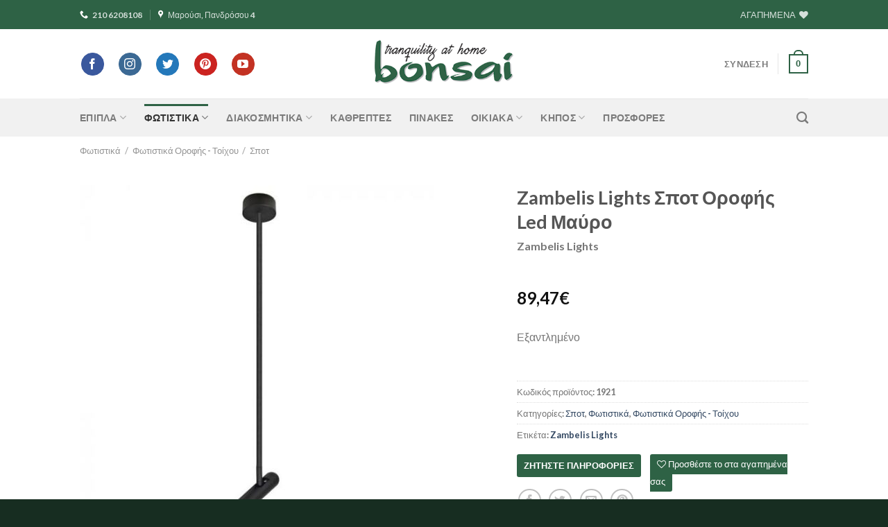

--- FILE ---
content_type: text/html; charset=UTF-8
request_url: https://e-bonsai.gr/product/zambelis-lights-%CF%83%CF%80%CE%BF%CF%84-%CE%BF%CF%81%CE%BF%CF%86%CE%AE%CF%82-led-%CE%BC%CE%B1%CF%8D%CF%81%CE%BF/
body_size: 42780
content:
<!DOCTYPE html><html
lang=el class="loading-site no-js"><head><meta
charset="UTF-8"><link
rel=profile href=http://gmpg.org/xfn/11><link
rel=pingback href=https://e-bonsai.gr/xmlrpc.php> <script>document.documentElement.className=document.documentElement.className+' yes-js js_active js'</script> <script>(function(html){html.className=html.className.replace(/\bno-js\b/,'js')})(document.documentElement);</script> <meta
name='robots' content='index, follow, max-image-preview:large, max-snippet:-1, max-video-preview:-1'><meta
name="viewport" content="width=device-width, initial-scale=1"><title>Zambelis Lights Σποτ Οροφής Led Μαύρο - Bonsai - Tranquility at Home</title><meta
name="description" content="Μοντέρνο σποτ οροφής κατασκευασμένο από μέταλλο και αλουμίνιο σε μαύρο χρώμα. Διαθέτει ενσωματωμένο φωτισμό LED συνολικής ισχύος 4,2W."><link
rel=canonical href=https://e-bonsai.gr/product/zambelis-lights-σποτ-οροφής-led-μαύρο/ ><meta
property="og:locale" content="el_GR"><meta
property="og:type" content="article"><meta
property="og:title" content="Zambelis Lights Σποτ Οροφής Led Μαύρο - Bonsai - Tranquility at Home"><meta
property="og:description" content="Μοντέρνο σποτ οροφής κατασκευασμένο από μέταλλο και αλουμίνιο σε μαύρο χρώμα. Διαθέτει ενσωματωμένο φωτισμό LED συνολικής ισχύος 4,2W."><meta
property="og:url" content="https://e-bonsai.gr/product/zambelis-lights-σποτ-οροφής-led-μαύρο/"><meta
property="og:site_name" content="Bonsai - Tranquility at Home"><meta
property="article:publisher" content="https://www.facebook.com/ebonsaigr/"><meta
property="article:modified_time" content="2023-10-23T12:12:46+00:00"><meta
property="og:image" content="https://e-bonsai.gr/wp-content/uploads/2023/10/zambelis_lights_led_1921.jpg"><meta
property="og:image:width" content="560"><meta
property="og:image:height" content="560"><meta
property="og:image:type" content="image/jpeg"><meta
name="twitter:card" content="summary_large_image"><meta
name="twitter:site" content="@ebonsai_gr"><meta
name="twitter:label1" content="Εκτιμώμενος χρόνος ανάγνωσης"><meta
name="twitter:data1" content="1 λεπτό"> <script type=application/ld+json class=yoast-schema-graph>{"@context":"https://schema.org","@graph":[{"@type":"WebPage","@id":"https://e-bonsai.gr/product/zambelis-lights-%cf%83%cf%80%ce%bf%cf%84-%ce%bf%cf%81%ce%bf%cf%86%ce%ae%cf%82-led-%ce%bc%ce%b1%cf%8d%cf%81%ce%bf/","url":"https://e-bonsai.gr/product/zambelis-lights-%cf%83%cf%80%ce%bf%cf%84-%ce%bf%cf%81%ce%bf%cf%86%ce%ae%cf%82-led-%ce%bc%ce%b1%cf%8d%cf%81%ce%bf/","name":"Zambelis Lights Σποτ Οροφής Led Μαύρο - Bonsai - Tranquility at Home","isPartOf":{"@id":"https://e-bonsai.gr/#website"},"primaryImageOfPage":{"@id":"https://e-bonsai.gr/product/zambelis-lights-%cf%83%cf%80%ce%bf%cf%84-%ce%bf%cf%81%ce%bf%cf%86%ce%ae%cf%82-led-%ce%bc%ce%b1%cf%8d%cf%81%ce%bf/#primaryimage"},"image":{"@id":"https://e-bonsai.gr/product/zambelis-lights-%cf%83%cf%80%ce%bf%cf%84-%ce%bf%cf%81%ce%bf%cf%86%ce%ae%cf%82-led-%ce%bc%ce%b1%cf%8d%cf%81%ce%bf/#primaryimage"},"thumbnailUrl":"https://e-bonsai.gr/wp-content/uploads/2023/10/zambelis_lights_led_1921.jpg","datePublished":"2018-04-21T12:55:19+00:00","dateModified":"2023-10-23T12:12:46+00:00","description":"Μοντέρνο σποτ οροφής κατασκευασμένο από μέταλλο και αλουμίνιο σε μαύρο χρώμα. Διαθέτει ενσωματωμένο φωτισμό LED συνολικής ισχύος 4,2W.","breadcrumb":{"@id":"https://e-bonsai.gr/product/zambelis-lights-%cf%83%cf%80%ce%bf%cf%84-%ce%bf%cf%81%ce%bf%cf%86%ce%ae%cf%82-led-%ce%bc%ce%b1%cf%8d%cf%81%ce%bf/#breadcrumb"},"inLanguage":"el","potentialAction":[{"@type":"ReadAction","target":["https://e-bonsai.gr/product/zambelis-lights-%cf%83%cf%80%ce%bf%cf%84-%ce%bf%cf%81%ce%bf%cf%86%ce%ae%cf%82-led-%ce%bc%ce%b1%cf%8d%cf%81%ce%bf/"]}]},{"@type":"ImageObject","inLanguage":"el","@id":"https://e-bonsai.gr/product/zambelis-lights-%cf%83%cf%80%ce%bf%cf%84-%ce%bf%cf%81%ce%bf%cf%86%ce%ae%cf%82-led-%ce%bc%ce%b1%cf%8d%cf%81%ce%bf/#primaryimage","url":"https://e-bonsai.gr/wp-content/uploads/2023/10/zambelis_lights_led_1921.jpg","contentUrl":"https://e-bonsai.gr/wp-content/uploads/2023/10/zambelis_lights_led_1921.jpg","width":560,"height":560},{"@type":"BreadcrumbList","@id":"https://e-bonsai.gr/product/zambelis-lights-%cf%83%cf%80%ce%bf%cf%84-%ce%bf%cf%81%ce%bf%cf%86%ce%ae%cf%82-led-%ce%bc%ce%b1%cf%8d%cf%81%ce%bf/#breadcrumb","itemListElement":[{"@type":"ListItem","position":1,"name":"Home","item":"https://e-bonsai.gr/"},{"@type":"ListItem","position":2,"name":"ΚΑΤΑΣΤΗΜΑ","item":"https://e-bonsai.gr/shop/"},{"@type":"ListItem","position":3,"name":"Zambelis Lights Σποτ Οροφής Led Μαύρο"}]},{"@type":"WebSite","@id":"https://e-bonsai.gr/#website","url":"https://e-bonsai.gr/","name":"Bonsai - Tranquility at Home","description":"Μέσα στην ιστοσελίδα μας θα βρείτε αντικείμενα για την διακόσμηση εσωτερικών χώρων, έπιπλα, φωτιστικά, καθρέπτες, πίνακες αλλά και επισκευή επίπλων στο Μαρούσι, Αθήνα, Αττική","publisher":{"@id":"https://e-bonsai.gr/#organization"},"potentialAction":[{"@type":"SearchAction","target":{"@type":"EntryPoint","urlTemplate":"https://e-bonsai.gr/?s={search_term_string}"},"query-input":"required name=search_term_string"}],"inLanguage":"el"},{"@type":"Organization","@id":"https://e-bonsai.gr/#organization","name":"Bonsai - Tranquility at Home","url":"https://e-bonsai.gr/","logo":{"@type":"ImageObject","inLanguage":"el","@id":"https://e-bonsai.gr/#/schema/logo/image/","url":"https://e-bonsai.gr/wp-content/uploads/2017/09/og.jpg","contentUrl":"https://e-bonsai.gr/wp-content/uploads/2017/09/og.jpg","width":750,"height":315,"caption":"Bonsai - Tranquility at Home"},"image":{"@id":"https://e-bonsai.gr/#/schema/logo/image/"},"sameAs":["https://www.facebook.com/ebonsaigr/","https://twitter.com/ebonsai_gr","https://www.instagram.com/e_bonsai/","https://gr.pinterest.com/bonsaitranquilityathome/pins/","https://www.youtube.com/channel/UCRmL1exgo3kBNPRPxHTGl3g"]}]}</script> <link
rel=dns-prefetch href=//stackpath.bootstrapcdn.com><link
rel=prefetch href='https://e-bonsai.gr/wp-content/themes/flatsome/assets/js/flatsome.js?ver=be4456ec53c49e21f6f3'><link
rel=prefetch href='https://e-bonsai.gr/wp-content/themes/flatsome/assets/js/chunk.slider.js?ver=3.18.2'><link
rel=prefetch href='https://e-bonsai.gr/wp-content/themes/flatsome/assets/js/chunk.popups.js?ver=3.18.2'><link
rel=prefetch href='https://e-bonsai.gr/wp-content/themes/flatsome/assets/js/chunk.tooltips.js?ver=3.18.2'><link
rel=prefetch href='https://e-bonsai.gr/wp-content/themes/flatsome/assets/js/woocommerce.js?ver=8e1d1e4735a78026b37a'><link
rel=alternate type=application/rss+xml title="Ροή RSS &raquo; Bonsai - Tranquility at Home" href=https://e-bonsai.gr/feed/ ><link
rel=alternate type=application/rss+xml title="Ροή Σχολίων &raquo; Bonsai - Tranquility at Home" href=https://e-bonsai.gr/comments/feed/ > <script>/*<![CDATA[*/window._wpemojiSettings={"baseUrl":"https:\/\/s.w.org\/images\/core\/emoji\/14.0.0\/72x72\/","ext":".png","svgUrl":"https:\/\/s.w.org\/images\/core\/emoji\/14.0.0\/svg\/","svgExt":".svg","source":{"concatemoji":"https:\/\/e-bonsai.gr\/wp-includes\/js\/wp-emoji-release.min.js?ver=6.4.7"}};
/*! This file is auto-generated */
!function(i,n){var o,s,e;function c(e){try{var t={supportTests:e,timestamp:(new Date).valueOf()};sessionStorage.setItem(o,JSON.stringify(t))}catch(e){}}function p(e,t,n){e.clearRect(0,0,e.canvas.width,e.canvas.height),e.fillText(t,0,0);var t=new Uint32Array(e.getImageData(0,0,e.canvas.width,e.canvas.height).data),r=(e.clearRect(0,0,e.canvas.width,e.canvas.height),e.fillText(n,0,0),new Uint32Array(e.getImageData(0,0,e.canvas.width,e.canvas.height).data));return t.every(function(e,t){return e===r[t]})}function u(e,t,n){switch(t){case"flag":return n(e,"\ud83c\udff3\ufe0f\u200d\u26a7\ufe0f","\ud83c\udff3\ufe0f\u200b\u26a7\ufe0f")?!1:!n(e,"\ud83c\uddfa\ud83c\uddf3","\ud83c\uddfa\u200b\ud83c\uddf3")&&!n(e,"\ud83c\udff4\udb40\udc67\udb40\udc62\udb40\udc65\udb40\udc6e\udb40\udc67\udb40\udc7f","\ud83c\udff4\u200b\udb40\udc67\u200b\udb40\udc62\u200b\udb40\udc65\u200b\udb40\udc6e\u200b\udb40\udc67\u200b\udb40\udc7f");case"emoji":return!n(e,"\ud83e\udef1\ud83c\udffb\u200d\ud83e\udef2\ud83c\udfff","\ud83e\udef1\ud83c\udffb\u200b\ud83e\udef2\ud83c\udfff")}return!1}function f(e,t,n){var r="undefined"!=typeof WorkerGlobalScope&&self instanceof WorkerGlobalScope?new OffscreenCanvas(300,150):i.createElement("canvas"),a=r.getContext("2d",{willReadFrequently:!0}),o=(a.textBaseline="top",a.font="600 32px Arial",{});return e.forEach(function(e){o[e]=t(a,e,n)}),o}function t(e){var t=i.createElement("script");t.src=e,t.defer=!0,i.head.appendChild(t)}"undefined"!=typeof Promise&&(o="wpEmojiSettingsSupports",s=["flag","emoji"],n.supports={everything:!0,everythingExceptFlag:!0},e=new Promise(function(e){i.addEventListener("DOMContentLoaded",e,{once:!0})}),new Promise(function(t){var n=function(){try{var e=JSON.parse(sessionStorage.getItem(o));if("object"==typeof e&&"number"==typeof e.timestamp&&(new Date).valueOf()<e.timestamp+604800&&"object"==typeof e.supportTests)return e.supportTests}catch(e){}return null}();if(!n){if("undefined"!=typeof Worker&&"undefined"!=typeof OffscreenCanvas&&"undefined"!=typeof URL&&URL.createObjectURL&&"undefined"!=typeof Blob)try{var e="postMessage("+f.toString()+"("+[JSON.stringify(s),u.toString(),p.toString()].join(",")+"));",r=new Blob([e],{type:"text/javascript"}),a=new Worker(URL.createObjectURL(r),{name:"wpTestEmojiSupports"});return void(a.onmessage=function(e){c(n=e.data),a.terminate(),t(n)})}catch(e){}c(n=f(s,u,p))}t(n)}).then(function(e){for(var t in e)n.supports[t]=e[t],n.supports.everything=n.supports.everything&&n.supports[t],"flag"!==t&&(n.supports.everythingExceptFlag=n.supports.everythingExceptFlag&&n.supports[t]);n.supports.everythingExceptFlag=n.supports.everythingExceptFlag&&!n.supports.flag,n.DOMReady=!1,n.readyCallback=function(){n.DOMReady=!0}}).then(function(){return e}).then(function(){var e;n.supports.everything||(n.readyCallback(),(e=n.source||{}).concatemoji?t(e.concatemoji):e.wpemoji&&e.twemoji&&(t(e.twemoji),t(e.wpemoji)))}))}((window,document),window._wpemojiSettings);/*]]>*/</script> <style id=wp-emoji-styles-inline-css>img.wp-smiley,img.emoji{display:inline !important;border:none !important;box-shadow:none !important;height:1em !important;width:1em !important;margin:0
0.07em !important;vertical-align:-0.1em !important;background:none !important;padding:0
!important}</style><style id=wp-block-library-inline-css>/*<![CDATA[*/:root{--wp-admin-theme-color:#007cba;--wp-admin-theme-color--rgb:0,124,186;--wp-admin-theme-color-darker-10:#006ba1;--wp-admin-theme-color-darker-10--rgb:0,107,161;--wp-admin-theme-color-darker-20:#005a87;--wp-admin-theme-color-darker-20--rgb:0,90,135;--wp-admin-border-width-focus:2px;--wp-block-synced-color:#7a00df;--wp-block-synced-color--rgb:122,0,223}@media (min-resolution:192dpi){:root{--wp-admin-border-width-focus:1.5px}}.wp-element-button{cursor:pointer}:root{--wp--preset--font-size--normal:16px;--wp--preset--font-size--huge:42px}:root .has-very-light-gray-background-color{background-color:#eee}:root .has-very-dark-gray-background-color{background-color:#313131}:root .has-very-light-gray-color{color:#eee}:root .has-very-dark-gray-color{color:#313131}:root .has-vivid-green-cyan-to-vivid-cyan-blue-gradient-background{background:linear-gradient(135deg,#00d084,#0693e3)}:root .has-purple-crush-gradient-background{background:linear-gradient(135deg,#34e2e4,#4721fb 50%,#ab1dfe)}:root .has-hazy-dawn-gradient-background{background:linear-gradient(135deg,#faaca8,#dad0ec)}:root .has-subdued-olive-gradient-background{background:linear-gradient(135deg,#fafae1,#67a671)}:root .has-atomic-cream-gradient-background{background:linear-gradient(135deg,#fdd79a,#004a59)}:root .has-nightshade-gradient-background{background:linear-gradient(135deg,#330968,#31cdcf)}:root .has-midnight-gradient-background{background:linear-gradient(135deg,#020381,#2874fc)}.has-regular-font-size{font-size:1em}.has-larger-font-size{font-size:2.625em}.has-normal-font-size{font-size:var(--wp--preset--font-size--normal)}.has-huge-font-size{font-size:var(--wp--preset--font-size--huge)}.has-text-align-center{text-align:center}.has-text-align-left{text-align:left}.has-text-align-right{text-align:right}#end-resizable-editor-section{display:none}.aligncenter{clear:both}.items-justified-left{justify-content:flex-start}.items-justified-center{justify-content:center}.items-justified-right{justify-content:flex-end}.items-justified-space-between{justify-content:space-between}.screen-reader-text{clip:rect(1px,1px,1px,1px);word-wrap:normal!important;border:0;-webkit-clip-path:inset(50%);clip-path:inset(50%);height:1px;margin:-1px;overflow:hidden;padding:0;position:absolute;width:1px}.screen-reader-text:focus{clip:auto!important;background-color:#ddd;-webkit-clip-path:none;clip-path:none;color:#444;display:block;font-size:1em;height:auto;left:5px;line-height:normal;padding:15px
23px 14px;text-decoration:none;top:5px;width:auto;z-index:100000}html :where(.has-border-color){border-style:solid}html :where([style*=border-top-color]){border-top-style:solid}html :where([style*=border-right-color]){border-right-style:solid}html :where([style*=border-bottom-color]){border-bottom-style:solid}html :where([style*=border-left-color]){border-left-style:solid}html :where([style*=border-width]){border-style:solid}html :where([style*=border-top-width]){border-top-style:solid}html :where([style*=border-right-width]){border-right-style:solid}html :where([style*=border-bottom-width]){border-bottom-style:solid}html :where([style*=border-left-width]){border-left-style:solid}html :where(img[class*=wp-image-]){height:auto;max-width:100%}:where(figure){margin:0
0 1em}html :where(.is-position-sticky){--wp-admin--admin-bar--position-offset:var(--wp-admin--admin-bar--height,0px)}@media screen and (max-width:600px){html:where(.is-position-sticky){--wp-admin--admin-bar--position-offset:0px}}/*]]>*/</style><link
rel=stylesheet href=https://e-bonsai.gr/wp-content/cache/minify/01998.css media=all><style id=woocommerce-inline-inline-css>.woocommerce form .form-row
.required{visibility:visible}</style><link
rel=stylesheet href=https://e-bonsai.gr/wp-content/cache/minify/d3caf.css media=all><link
rel=stylesheet id=fontawsome-css href='https://stackpath.bootstrapcdn.com/font-awesome/4.7.0/css/font-awesome.min.css?ver=6.4.7' type=text/css media=all><link
rel=stylesheet href=https://e-bonsai.gr/wp-content/cache/minify/d0c8d.css media=all><style id=flatsome-main-inline-css>@font-face{font-family:"fl-icons";font-display:block;src:url(https://e-bonsai.gr/wp-content/themes/flatsome/assets/css/icons/fl-icons.eot?v=3.18.2);src:url(https://e-bonsai.gr/wp-content/themes/flatsome/assets/css/icons/fl-icons.eot#iefix?v=3.18.2) format("embedded-opentype"),
url(https://e-bonsai.gr/wp-content/themes/flatsome/assets/css/icons/fl-icons.woff2?v=3.18.2) format("woff2"),
url(https://e-bonsai.gr/wp-content/themes/flatsome/assets/css/icons/fl-icons.ttf?v=3.18.2) format("truetype"),
url(https://e-bonsai.gr/wp-content/themes/flatsome/assets/css/icons/fl-icons.woff?v=3.18.2) format("woff"),
url(https://e-bonsai.gr/wp-content/themes/flatsome/assets/css/icons/fl-icons.svg?v=3.18.2#fl-icons) format("svg")}</style><link
rel=stylesheet href=https://e-bonsai.gr/wp-content/cache/minify/e5167.css media=all><style id=wpb-get-a-quote-button-styles-inline-css>.wpb-get-a-quote-button-btn-default,
.wpb-gqf-form-style-true input[type=submit],
.wpb-gqf-form-style-true input[type=button],
.wpb-gqf-form-style-true input[type=submit],
.wpb-gqf-form-style-true input[type=button]{color:#fff;background:#2e6245}.wpb-get-a-quote-button-btn-default:hover, .wpb-get-a-quote-button-btn-default:focus,
.wpb-gqf-form-style-true input[type=submit]:hover, .wpb-gqf-form-style-true input[type=submit]:focus,
.wpb-gqf-form-style-true input[type=button]:hover, .wpb-gqf-form-style-true input[type=button]:focus,
.wpb-gqf-form-style-true input[type=submit]:hover,
.wpb-gqf-form-style-true input[type=button]:hover,
.wpb-gqf-form-style-true input[type=submit]:focus,
.wpb-gqf-form-style-true input[type=button]:focus{color:#fff;background:#172d21}</style> <script>window._nslDOMReady=function(callback){if(document.readyState==="complete"||document.readyState==="interactive"){callback();}else{document.addEventListener("DOMContentLoaded",callback);}};</script><script src=https://e-bonsai.gr/wp-content/cache/minify/a09a1.js></script> <script id=wc-add-to-cart-js-extra>var wc_add_to_cart_params={"ajax_url":"\/wp-admin\/admin-ajax.php","wc_ajax_url":"\/?wc-ajax=%%endpoint%%","i18n_view_cart":"\u039a\u03b1\u03bb\u03ac\u03b8\u03b9","cart_url":"https:\/\/e-bonsai.gr\/cart\/","is_cart":"","cart_redirect_after_add":"no"};</script> <script src=https://e-bonsai.gr/wp-content/cache/minify/1ea9b.js></script> <script id=wc-single-product-js-extra>var wc_single_product_params={"i18n_required_rating_text":"\u03a0\u03b1\u03c1\u03b1\u03ba\u03b1\u03bb\u03bf\u03cd\u03bc\u03b5, \u03b5\u03c0\u03b9\u03bb\u03ad\u03be\u03c4\u03b5 \u03bc\u03af\u03b1 \u03b2\u03b1\u03b8\u03bc\u03bf\u03bb\u03bf\u03b3\u03af\u03b1","review_rating_required":"yes","flexslider":{"rtl":false,"animation":"slide","smoothHeight":true,"directionNav":false,"controlNav":"thumbnails","slideshow":false,"animationSpeed":500,"animationLoop":false,"allowOneSlide":false},"zoom_enabled":"","zoom_options":[],"photoswipe_enabled":"1","photoswipe_options":{"shareEl":false,"closeOnScroll":false,"history":false,"hideAnimationDuration":0,"showAnimationDuration":0},"flexslider_enabled":""};</script> <script src=https://e-bonsai.gr/wp-content/cache/minify/39332.js></script> <link
rel=https://api.w.org/ href=https://e-bonsai.gr/wp-json/ ><link
rel=alternate type=application/json href=https://e-bonsai.gr/wp-json/wp/v2/product/606587><link
rel=EditURI type=application/rsd+xml title=RSD href=https://e-bonsai.gr/xmlrpc.php?rsd><meta
name="generator" content="WordPress 6.4.7"><meta
name="generator" content="WooCommerce 8.4.2"><link
rel=shortlink href='https://e-bonsai.gr/?p=606587'><link
rel=alternate type=application/json+oembed href="https://e-bonsai.gr/wp-json/oembed/1.0/embed?url=https%3A%2F%2Fe-bonsai.gr%2Fproduct%2Fzambelis-lights-%25cf%2583%25cf%2580%25ce%25bf%25cf%2584-%25ce%25bf%25cf%2581%25ce%25bf%25cf%2586%25ce%25ae%25cf%2582-led-%25ce%25bc%25ce%25b1%25cf%258d%25cf%2581%25ce%25bf%2F"><link
rel=alternate type=text/xml+oembed href="https://e-bonsai.gr/wp-json/oembed/1.0/embed?url=https%3A%2F%2Fe-bonsai.gr%2Fproduct%2Fzambelis-lights-%25cf%2583%25cf%2580%25ce%25bf%25cf%2584-%25ce%25bf%25cf%2581%25ce%25bf%25cf%2586%25ce%25ae%25cf%2582-led-%25ce%25bc%25ce%25b1%25cf%258d%25cf%2581%25ce%25bf%2F&#038;format=xml"><style>.bg{opacity:0;transition:opacity 1s;-webkit-transition:opacity 1s}.bg-loaded{opacity:1}</style><noscript><style>.woocommerce-product-gallery{opacity:1 !important}</style></noscript><link
rel=icon href=https://e-bonsai.gr/wp-content/uploads/2025/09/cropped-Viber_2025-09-11_13-13-41-545-32x32.jpg sizes=32x32><link
rel=icon href=https://e-bonsai.gr/wp-content/uploads/2025/09/cropped-Viber_2025-09-11_13-13-41-545-192x192.jpg sizes=192x192><link
rel=apple-touch-icon href=https://e-bonsai.gr/wp-content/uploads/2025/09/cropped-Viber_2025-09-11_13-13-41-545-180x180.jpg><meta
name="msapplication-TileImage" content="https://e-bonsai.gr/wp-content/uploads/2025/09/cropped-Viber_2025-09-11_13-13-41-545-270x270.jpg"><style id=custom-css>/*<![CDATA[*/:root{--primary-color:#2e6245;--fs-color-primary:#2e6245;--fs-color-secondary:#172d21;--fs-color-success:#7a9c59;--fs-color-alert:#b20000;--fs-experimental-link-color:#334862;--fs-experimental-link-color-hover:#111}.tooltipster-base{--tooltip-color:#fff;--tooltip-bg-color:#000}.off-canvas-right .mfp-content, .off-canvas-left .mfp-content{--drawer-width:300px}.off-canvas .mfp-content.off-canvas-cart{--drawer-width:360px}.header-main{height:100px}#logo
img{max-height:100px}#logo{width:200px}.header-bottom{min-height:55px}.header-top{min-height:42px}.transparent .header-main{height:90px}.transparent #logo
img{max-height:90px}.has-transparent + .page-title:first-of-type,.has-transparent + #main > .page-title,.has-transparent + #main > div > .page-title,.has-transparent + #main .page-header-wrapper:first-of-type .page-title{padding-top:170px}.header.show-on-scroll,.stuck .header-main{height:70px!important}.stuck #logo
img{max-height:70px!important}.search-form{width:100%}.header-bg-color{background-color:rgba(255,255,255,0.9)}.header-bottom{background-color:#f1f1f1}.top-bar-nav>li>a{line-height:30px}.header-bottom-nav>li>a{line-height:16px}@media (max-width: 549px){.header-main{height:70px}#logo
img{max-height:70px}}.nav-dropdown{font-size:100%}body{font-size:100%}@media screen and (max-width: 549px){body{font-size:100%}}body{font-family:Lato,sans-serif}body{font-weight:400;font-style:normal}.nav>li>a{font-family:Lato,sans-serif}.mobile-sidebar-levels-2 .nav>li>ul>li>a{font-family:Lato,sans-serif}.nav > li > a,.mobile-sidebar-levels-2 .nav>li>ul>li>a{font-weight:700;font-style:normal}h1,h2,h3,h4,h5,h6,.heading-font, .off-canvas-center .nav-sidebar.nav-vertical>li>a{font-family:Lato,sans-serif}h1,h2,h3,h4,h5,h6,.heading-font,.banner h1,.banner
h2{font-weight:700;font-style:normal}.alt-font{font-family:"Source Sans Pro",sans-serif}.alt-font{font-weight:400!important;font-style:normal!important}.shop-page-title.featured-title .title-overlay{background-color:#c9c9c9}.has-equal-box-heights .box-image{padding-top:100%}@media screen and (min-width: 550px){.products .box-vertical .box-image{min-width:247px!important;width:247px!important}}.absolute-footer,html{background-color:#172d21}.nav-vertical-fly-out>li+li{border-top-width:1px;border-top-style:solid}.label-new.menu-item>a:after{content:"New"}.label-hot.menu-item>a:after{content:"Hot"}.label-sale.menu-item>a:after{content:"Sale"}.label-popular.menu-item>a:after{content:"Popular"}/*]]>*/</style><style id=wp-custom-css>.m-auto>.col-inner{margin-left:auto !important;margin-right:auto !important}.nav-left.nav-small li
a{font-size:1.1em}.header-social-icons
.icon{margin-right:1.5em}.nav-dropdown{font-size:15px;min-height:0;line-height:18px}.nav-dropdown .ux-menu{margin-top:-8px}.nav-dropdown .menu-item:not(.parent-cat){padding-left:4px}.nav-dropdown .parent-cat{font-weight:600;padding-bottom:6px;border-top:2px solid #93A8AC;padding-top:2px;min-height:0;line-height:18px;margin-top:8px !important}.ux-menu-link__link{min-height:2em}.flex-center{display:flex;align-items:center}.newslet-container
input{margin:0
auto 20px !important}.absolute-footer{padding:0px
0 4px}.copyright-footer{margin-top:15px}.widget{border:1px
solid #ccc}.widget .is-divider{display:none}.widget>ul{padding:6px
8px}span.widget-title{display:block;font-weight:400;background-color:#2e6245;padding:10px
8px;color:white}.price_slider_wrapper{padding:20px}.widget_price_filter
.price_label{display:block;width:100%}.widget_price_filter .price_slider_amount
.button{width:100%}.term-description{text-align:center;padding:20px;background-color:#f1f1f1;margin-bottom:30px}.term-description
h1{font-size:2.5em;font-weight:400}.term-description
p{letter-spacing:-0.2px;font-size:0.9em}.product-small.box{border:1px
solid #f1f1f1}.box-text-products{padding:10px
10px 20px}.box-text-products .product-title{text-align:center;margin-bottom:20px}.box-text-products .product-title
a{color:black}.box-text-products .price-wrapper{text-align:center;margin-bottom:20px}.box-text-products .price-wrapper .price
.amount{font-size:1.3em;color:#787878;font-weight:400}.box-text-products .add-to-cart-button{text-align:center}.box-text-products .add-to-cart-button
a{background-color:#2e6245;color:white;font-weight:300;padding:6px
16px}.box-text-products .add-to-cart-button a:hover{background-color:#446084}.product-short-description
.description{font-size:85%}h1.product-title{margin-bottom:0.2em}.custom-product-page .share-icons
a.icon{margin-right:10px}.woocommerce-variation-price{font-size:1.5em;margin-bottom:10px}.custom-product-page
.single_add_to_cart_button{background-color:#2e6245 !important}.custom-product-page .single_add_to_cart_button:hover{background-color:#172d21 !important}.wpb-get-a-quote-button-btn.wpb-get-a-quote-button-btn-small{float:left}.single_add_to_wishlist{color:#fff;background-color:#2e6245 !important;line-height:normal;padding:6px
10px 7px;font-size:13px;border-radius:3px}.single_add_to_wishlist:hover{background-color:#138496}.yith-wcwl-icon{margin:0
!important}.nav-tabs+.tab-panels{border-left:0px;border-right:0px;border-bottom:0px}.coupon button[type="submit"]{background-color:#f9f9f9}.services
h2{font-weight:400;margin-bottom:22px}.services
h3{font-weight:400}.services
p{font-size:15px;line-height:22px;margin-bottom:8px}.page-title-inner .flex-col.flex-right{padding-left:20px}.woocommerce-ordering
select.orderby{background-color:#2e6245 !important}.page-title-inner .flex-col{padding-left:15px;padding-right:15px}.category-filtering{background-color:#172d21;border-radius:30px;padding:5px
20px 10px;display:flex}.page-title-inner .flex-col.flex-right{padding-left:20px !important}.sidebar-menu .menu-item>a{font-weight:600}</style><style id=kirki-inline-styles>@font-face{font-family:'Lato';font-style:normal;font-weight:400;font-display:swap;src:url(https://e-bonsai.gr/wp-content/fonts/lato/font) format('woff');unicode-range:U+0100-02BA, U+02BD-02C5, U+02C7-02CC, U+02CE-02D7, U+02DD-02FF, U+0304, U+0308, U+0329, U+1D00-1DBF, U+1E00-1E9F, U+1EF2-1EFF, U+2020, U+20A0-20AB, U+20AD-20C0, U+2113, U+2C60-2C7F, U+A720-A7FF}@font-face{font-family:'Lato';font-style:normal;font-weight:400;font-display:swap;src:url(https://e-bonsai.gr/wp-content/fonts/lato/font) format('woff');unicode-range:U+0000-00FF, U+0131, U+0152-0153, U+02BB-02BC, U+02C6, U+02DA, U+02DC, U+0304, U+0308, U+0329, U+2000-206F, U+20AC, U+2122, U+2191, U+2193, U+2212, U+2215, U+FEFF, U+FFFD}@font-face{font-family:'Lato';font-style:normal;font-weight:700;font-display:swap;src:url(https://e-bonsai.gr/wp-content/fonts/lato/font) format('woff');unicode-range:U+0100-02BA, U+02BD-02C5, U+02C7-02CC, U+02CE-02D7, U+02DD-02FF, U+0304, U+0308, U+0329, U+1D00-1DBF, U+1E00-1E9F, U+1EF2-1EFF, U+2020, U+20A0-20AB, U+20AD-20C0, U+2113, U+2C60-2C7F, U+A720-A7FF}@font-face{font-family:'Lato';font-style:normal;font-weight:700;font-display:swap;src:url(https://e-bonsai.gr/wp-content/fonts/lato/font) format('woff');unicode-range:U+0000-00FF, U+0131, U+0152-0153, U+02BB-02BC, U+02C6, U+02DA, U+02DC, U+0304, U+0308, U+0329, U+2000-206F, U+20AC, U+2122, U+2191, U+2193, U+2212, U+2215, U+FEFF, U+FFFD}</style></head><body
class="product-template-default single single-product postid-606587 theme-flatsome woocommerce woocommerce-page woocommerce-no-js lightbox nav-dropdown-has-arrow nav-dropdown-has-shadow nav-dropdown-has-border"><a
class="skip-link screen-reader-text" href=#main>Skip to content</a><div
id=wrapper><header
id=header class="header has-sticky sticky-jump"><div
class=header-wrapper><div
id=top-bar class="header-top hide-for-sticky nav-dark"><div
class="flex-row container"><div
class="flex-col hide-for-medium flex-left"><ul
class="nav nav-left medium-nav-center nav-small  nav-divided">
<li
class="html custom html_topbar_left"><a
href="tel:+30210 6208108" style="font-size: 0.75rem;"><i
class=icon-phone style=color:white;></i>   210 6208108</a>   </li><li
class="html custom html_topbar_right"><a
href=https://maps.app.goo.gl/CNtNdYYA9iBHCcfo8 target=blank style="font-size: 0.75rem;"><i
class="icon-map-pin-fill
" style=color:white;></i>   Μαρούσι, Πανδρόσου 4</a></li></ul></div><div
class="flex-col hide-for-medium flex-center"><ul
class="nav nav-center nav-small  nav-divided"></ul></div><div
class="flex-col hide-for-medium flex-right"><ul
class="nav top-bar-nav nav-right nav-small  nav-divided">
<li
class=header-wishlist-icon>
<a
href=https://e-bonsai.gr/wishlist/ class="wishlist-link is-small">
<span
class="hide-for-medium header-wishlist-title">
ΑΓΑΠΗΜΕΝΑ </span>
<i
class="wishlist-icon icon-heart"
>
</i>
</a>
</li></ul></div><div
class="flex-col show-for-medium flex-grow"><ul
class="nav nav-center nav-small mobile-nav  nav-divided">
<li
class="html custom html_topbar_left"><a
href="tel:+30210 6208108" style="font-size: 0.75rem;"><i
class=icon-phone style=color:white;></i>   210 6208108</a>   </li><li
class="html custom html_topbar_right"><a
href=https://maps.app.goo.gl/CNtNdYYA9iBHCcfo8 target=blank style="font-size: 0.75rem;"><i
class="icon-map-pin-fill
" style=color:white;></i>   Μαρούσι, Πανδρόσου 4</a></li></ul></div></div></div><div
id=masthead class="header-main show-logo-center"><div
class="header-inner flex-row container logo-center medium-logo-center" role=navigation><div
id=logo class="flex-col logo"><a
href=https://e-bonsai.gr/ title="Bonsai &#8211; Tranquility at Home - Μέσα στην ιστοσελίδα μας θα βρείτε αντικείμενα για την διακόσμηση εσωτερικών χώρων, έπιπλα, φωτιστικά, καθρέπτες, πίνακες αλλά και επισκευή επίπλων στο Μαρούσι, Αθήνα, Αττική" rel=home>
<img
width=300 height=110 src=https://e-bonsai.gr/wp-content/uploads/2022/11/e-bonsai-logo.png class="header_logo header-logo" alt="Bonsai &#8211; Tranquility at Home"><img
width=300 height=110 src=https://e-bonsai.gr/wp-content/uploads/2022/11/e-bonsai-logo.png class=header-logo-dark alt="Bonsai &#8211; Tranquility at Home"></a></div><div
class="flex-col show-for-medium flex-left"><ul
class="mobile-nav nav nav-left ">
<li
class="nav-icon has-icon">
<a
href=# data-open=#main-menu data-pos=left data-bg=main-menu-overlay data-color class=is-small aria-label=Menu aria-controls=main-menu aria-expanded=false><i
class=icon-menu ></i>
</a>
</li></ul></div><div
class="flex-col hide-for-medium flex-left
"><ul
class="header-nav header-nav-main nav nav-left  nav-uppercase" >
<li
class="html header-social-icons ml-0"><div
class="social-icons follow-icons" ><a
href=https://www.facebook.com/ebonsaigr/ target=_blank data-label=Facebook class="icon primary button circle facebook tooltip" title="Follow on Facebook" aria-label="Follow on Facebook" rel="noopener nofollow" ><i
class=icon-facebook ></i></a><a
href=https://www.instagram.com/e_bonsai/ target=_blank data-label=Instagram class="icon primary button circle instagram tooltip" title="Follow on Instagram" aria-label="Follow on Instagram" rel="noopener nofollow" ><i
class=icon-instagram ></i></a><a
href=https://twitter.com/ebonsai_gr data-label=Twitter target=_blank class="icon primary button circle twitter tooltip" title="Follow on Twitter" aria-label="Follow on Twitter" rel="noopener nofollow" ><i
class=icon-twitter ></i></a><a
href=https://gr.pinterest.com/bonsaitranquilityathome/pins/ data-label=Pinterest target=_blank class="icon primary button circle pinterest tooltip" title="Follow on Pinterest" aria-label="Follow on Pinterest" rel="noopener nofollow" ><i
class=icon-pinterest ></i></a><a
href=https://www.youtube.com/channel/UCRmL1exgo3kBNPRPxHTGl3g data-label=YouTube target=_blank class="icon primary button circle youtube tooltip" title="Follow on YouTube" aria-label="Follow on YouTube" rel="noopener nofollow" ><i
class=icon-youtube ></i></a></div></li></ul></div><div
class="flex-col hide-for-medium flex-right"><ul
class="header-nav header-nav-main nav nav-right  nav-uppercase">
<li
class="account-item has-icon
"
><a
href=https://e-bonsai.gr/account/
class="nav-top-link nav-top-not-logged-in "
data-open=#login-form-popup  >
<span>
Σύνδεση </span>
</a></li>
<li
class=header-divider></li><li
class="cart-item has-icon has-dropdown"><a
href=https://e-bonsai.gr/cart/ class="header-cart-link is-small" title=Καλάθι ><span
class="cart-icon image-icon">
<strong>0</strong>
</span>
</a><ul
class="nav-dropdown nav-dropdown-default">
<li
class="html widget_shopping_cart"><div
class=widget_shopping_cart_content><div
class="ux-mini-cart-empty flex flex-row-col text-center pt pb"><div
class=ux-mini-cart-empty-icon>
<svg
xmlns=http://www.w3.org/2000/svg viewBox="0 0 17 19" style=opacity:.1;height:80px;>
<path
d="M8.5 0C6.7 0 5.3 1.2 5.3 2.7v2H2.1c-.3 0-.6.3-.7.7L0 18.2c0 .4.2.8.6.8h15.7c.4 0 .7-.3.7-.7v-.1L15.6 5.4c0-.3-.3-.6-.7-.6h-3.2v-2c0-1.6-1.4-2.8-3.2-2.8zM6.7 2.7c0-.8.8-1.4 1.8-1.4s1.8.6 1.8 1.4v2H6.7v-2zm7.5 3.4 1.3 11.5h-14L2.8 6.1h2.5v1.4c0 .4.3.7.7.7.4 0 .7-.3.7-.7V6.1h3.5v1.4c0 .4.3.7.7.7s.7-.3.7-.7V6.1h2.6z" fill-rule=evenodd clip-rule=evenodd fill=currentColor></path>
</svg></div><p
class="woocommerce-mini-cart__empty-message empty">Κανένα προϊόν στο καλάθι σας.</p><p
class=return-to-shop>
<a
class="button primary wc-backward" href=https://e-bonsai.gr/shop/ >
Επιστροφή στο κατάστημα	</a></p></div></div>
</li></ul></li></ul></div><div
class="flex-col show-for-medium flex-right"><ul
class="mobile-nav nav nav-right ">
<li
class="html custom html_nav_position_text_top"><a
href="tel:+30210 6208108"><i
class=icon-phone style="color:#2e6245; font-size: 25px"></i></a></li><li
class="cart-item has-icon"><a
href=https://e-bonsai.gr/cart/ class="header-cart-link is-small off-canvas-toggle nav-top-link" title=Καλάθι data-open=#cart-popup data-class=off-canvas-cart data-pos=right ><span
class="cart-icon image-icon">
<strong>0</strong>
</span>
</a><div
id=cart-popup class=mfp-hide><div
class="cart-popup-inner inner-padding cart-popup-inner--sticky""><div
class="cart-popup-title text-center">
<span
class="heading-font uppercase">Καλάθι</span><div
class=is-divider></div></div><div
class="widget woocommerce widget_shopping_cart"><div
class=widget_shopping_cart_content></div></div></div></div></li></ul></div></div><div
class=container><div
class="top-divider full-width"></div></div></div><div
id=wide-nav class="header-bottom wide-nav hide-for-medium"><div
class="flex-row container"><div
class="flex-col hide-for-medium flex-left"><ul
class="nav header-nav header-bottom-nav nav-left  nav-line-grow nav-size-medium nav-spacing-xlarge nav-uppercase nav-prompts-overlay">
<li
id=menu-item-577578 class="menu-item menu-item-type-taxonomy menu-item-object-product_cat menu-item-has-children menu-item-577578 menu-item-design-full-width menu-item-has-block has-dropdown"><a
title=ΕΠΙΠΛΑ href=https://e-bonsai.gr/product-category/epipla/ class=nav-top-link aria-expanded=false aria-haspopup=menu>ΕΠΙΠΛΑ<i
class=icon-angle-down ></i></a><div
class="sub-menu nav-dropdown"><div
class="row row-collapse"  id=row-1592603988><div
id=col-1594158976 class="col small-12 large-12"  ><div
class=col-inner  ><div
class="row row-large"  id=row-771246755><div
id=col-302822750 class="col medium-9 small-12 large-9"  ><div
class=col-inner  ><div
class=row  id=row-1613424496><div
id=col-1280299438 class="col medium-4 small-12 large-4"  ><div
class=col-inner  ><div
class="ux-menu stack stack-col justify-start"><div
class="ux-menu-link flex menu-item parent-cat">
<a
class="ux-menu-link__link flex" href=https://e-bonsai.gr/product-category/epipla/bonsai-collection/ >
<span
class=ux-menu-link__text>
BONSAI COLLECTION	</span>
</a></div><div
class="ux-menu-link flex menu-item parent-cat">
<a
class="ux-menu-link__link flex" href=https://e-bonsai.gr/product-category/epipla/epipla-saloniou/ >
<span
class=ux-menu-link__text>
ΕΠΙΠΛΑ ΣΑΛΟΝΙΟΥ	</span>
</a></div><div
class="ux-menu-link flex menu-item">
<a
class="ux-menu-link__link flex" href=https://e-bonsai.gr/product-category/epipla/epipla-saloniou/epipla-trapezia-saloniou/ >
<span
class=ux-menu-link__text>
Τραπέζια Σαλονιού	</span>
</a></div><div
class="ux-menu-link flex menu-item">
<a
class="ux-menu-link__link flex" href=https://e-bonsai.gr/product-category/epipla/epipla-saloniou/epipla-epipla-tv/ >
<span
class=ux-menu-link__text>
Έπιπλα TV	</span>
</a></div><div
class="ux-menu-link flex menu-item">
<a
class="ux-menu-link__link flex" href=https://e-bonsai.gr/product-category/epipla/epipla-saloniou/epipla-polythrones/ >
<span
class=ux-menu-link__text>
Πολυθρόνες	</span>
</a></div><div
class="ux-menu-link flex menu-item">
<a
class="ux-menu-link__link flex" href=https://e-bonsai.gr/product-category/epipla/epipla-saloniou/epipla-skampw-tampoure/ >
<span
class=ux-menu-link__text>
Σκαμπώ	</span>
</a></div><div
class="ux-menu-link flex menu-item">
<a
class="ux-menu-link__link flex" href=https://e-bonsai.gr/product-category/epipla/epipla-saloniou/voithitika-trapezakia/ >
<span
class=ux-menu-link__text>
Βοηθητικά Τραπεζάκια	</span>
</a></div><div
class="ux-menu-link flex menu-item">
<a
class="ux-menu-link__link flex" href=https://e-bonsai.gr/product-category/epipla/epipla-saloniou/epipla-vitrines-vivliothikes/ >
<span
class=ux-menu-link__text>
Βιτρίνες – Βιβλιοθήκες	</span>
</a></div><div
class="ux-menu-link flex menu-item">
<a
class="ux-menu-link__link flex" href=https://e-bonsai.gr/product-category/epipla/epipla-saloniou/epipla-salonia-anaklindra/ >
<span
class=ux-menu-link__text>
Σαλόνια – Ανάκλινδρα	</span>
</a></div></div></div></div><div
id=col-879611380 class="col medium-4 small-12 large-4"  ><div
class=col-inner  ><div
class="ux-menu stack stack-col justify-start"><div
class="ux-menu-link flex menu-item parent-cat">
<a
class="ux-menu-link__link flex" href=https://e-bonsai.gr/product-category/epipla/epipla-ypnodwmatiou/ >
<span
class=ux-menu-link__text>
ΕΠΙΠΛΑ ΥΠΝΟΔΩΜΑΤΙΟΥ	</span>
</a></div><div
class="ux-menu-link flex menu-item">
<a
class="ux-menu-link__link flex" href=https://e-bonsai.gr/product-category/epipla/epipla-ypnodwmatiou/ntoulapes/ >
<span
class=ux-menu-link__text>
Ντουλάπες	</span>
</a></div><div
class="ux-menu-link flex menu-item">
<a
class="ux-menu-link__link flex" href=https://e-bonsai.gr/product-category/epipla/epipla-ypnodwmatiou/epipla-syrtarieres-komotes/ >
<span
class=ux-menu-link__text>
Συρταριέρες – Κομότες	</span>
</a></div><div
class="ux-menu-link flex menu-item">
<a
class="ux-menu-link__link flex" href=https://e-bonsai.gr/product-category/epipla/epipla-ypnodwmatiou/epipla-krevatia-komodina/ >
<span
class=ux-menu-link__text>
Κομοδίνα	</span>
</a></div><div
class="ux-menu-link flex menu-item">
<a
class="ux-menu-link__link flex" href=https://e-bonsai.gr/product-category/epipla/epipla-ypnodwmatiou/epipla-papoutsothikes/ >
<span
class=ux-menu-link__text>
Παπουτσοθήκες	</span>
</a></div><div
class="ux-menu-link flex menu-item">
<a
class="ux-menu-link__link flex" href=https://e-bonsai.gr/product-category/epipla/epipla-ypnodwmatiou/epipla-paravan/ >
<span
class=ux-menu-link__text>
Παραβάν	</span>
</a></div><div
class="ux-menu-link flex menu-item">
<a
class="ux-menu-link__link flex" href=https://e-bonsai.gr/product-category/epipla/epipla-ypnodwmatiou/%ce%ba%cf%81%ce%b5%ce%b2%ce%ac%cf%84%ce%b9%ce%b1/ >
<span
class=ux-menu-link__text>
Κρεβάτια	</span>
</a></div><div
class="ux-menu-link flex menu-item">
<a
class="ux-menu-link__link flex" href=https://e-bonsai.gr/product-category/epipla/epipla-ypnodwmatiou/linea-strom/ >
<span
class=ux-menu-link__text>
Στρώματα	</span>
</a></div><div
class="ux-menu-link flex menu-item">
<a
class="ux-menu-link__link flex" href=https://e-bonsai.gr/product-category/epipla/epipla-ypnodwmatiou/%ce%b1%ce%be%ce%b5%cf%83%ce%bf%cf%85%ce%ac%cf%81-%cf%8d%cf%80%ce%bd%ce%bf%cf%85/ >
<span
class=ux-menu-link__text>
Αξεσουάρ Ύπνου	</span>
</a></div><div
class="ux-menu-link flex menu-item parent-cat">
<a
class="ux-menu-link__link flex" href=https://e-bonsai.gr/product-category/epipla/epipla-grafeiou/ >
<span
class=ux-menu-link__text>
ΕΠΙΠΛΑ ΓΡΑΦΕΙΟΥ	</span>
</a></div><div
class="ux-menu-link flex menu-item">
<a
class="ux-menu-link__link flex" href=https://e-bonsai.gr/product-category/epipla/epipla-grafeiou/%ce%ba%ce%b1%cf%81%ce%ad%ce%ba%ce%bb%ce%b5%cf%82-%ce%b3%cf%81%ce%b1%cf%86%ce%b5%ce%af%ce%bf%cf%85/ >
<span
class=ux-menu-link__text>
Καρέκλες Γραφείου	</span>
</a></div><div
class="ux-menu-link flex menu-item">
<a
class="ux-menu-link__link flex" href=https://e-bonsai.gr/product-category/epipla/epipla-saloniou/epipla-vitrines-vivliothikes/ >
<span
class=ux-menu-link__text>
Βιτρίνες – Βιβλιοθήκες	</span>
</a></div><div
class="ux-menu-link flex menu-item">
<a
class="ux-menu-link__link flex" href=https://e-bonsai.gr/product-category/epipla/epipla-grafeiou/epipla-grafeia-konsoles/ >
<span
class=ux-menu-link__text>
Γραφεία – Κονσόλες	</span>
</a></div></div></div></div><div
id=col-1252428532 class="col medium-4 small-12 large-4"  ><div
class=col-inner  ><div
class="ux-menu stack stack-col justify-start"><div
class="ux-menu-link flex menu-item parent-cat">
<a
class="ux-menu-link__link flex" href=https://e-bonsai.gr/product-category/epipla/epipla-trapezarias/ >
<span
class=ux-menu-link__text>
ΕΠΙΠΛΑ ΤΡΑΠΕΖΑΡΙΑΣ	</span>
</a></div><div
class="ux-menu-link flex menu-item">
<a
class="ux-menu-link__link flex" href=https://e-bonsai.gr/product-category/epipla/epipla-trapezarias/epipla-trapezaries/ >
<span
class=ux-menu-link__text>
Τραπεζαρίες	</span>
</a></div><div
class="ux-menu-link flex menu-item">
<a
class="ux-menu-link__link flex" href=https://e-bonsai.gr/product-category/epipla/epipla-trapezarias/epipla-karekles/ >
<span
class=ux-menu-link__text>
Καρέκλες	</span>
</a></div><div
class="ux-menu-link flex menu-item">
<a
class="ux-menu-link__link flex" href=https://e-bonsai.gr/product-category/epipla/epipla-trapezarias/epipla-mpoufedes/ >
<span
class=ux-menu-link__text>
Μπουφέδες	</span>
</a></div><div
class="ux-menu-link flex menu-item parent-cat">
<a
class="ux-menu-link__link flex" href=https://e-bonsai.gr/product-category/epipla/mikroepipla-eisodou/ >
<span
class=ux-menu-link__text>
ΜΙΚΡΟΕΠΙΠΛΑ ΕΙΣΟΔΟΥ	</span>
</a></div><div
class="ux-menu-link flex menu-item">
<a
class="ux-menu-link__link flex" href=https://e-bonsai.gr/product-category/epipla/mikroepipla-eisodou/mpaoula/ >
<span
class=ux-menu-link__text>
Μπαούλα	</span>
</a></div><div
class="ux-menu-link flex menu-item">
<a
class="ux-menu-link__link flex" href=https://e-bonsai.gr/product-category/epipla/mikroepipla-eisodou/%ce%ba%ce%b1%ce%bb%cf%8c%ce%b3%ce%b5%cf%81%ce%bf%ce%b9-%ce%bc%cf%80%ce%bf%cf%8d%cf%83%cf%84%ce%b1/ >
<span
class=ux-menu-link__text>
Καλόγεροι – Μπούστα	</span>
</a></div><div
class="ux-menu-link flex menu-item">
<a
class="ux-menu-link__link flex" href=https://e-bonsai.gr/product-category/epipla/epipla-ypnodwmatiou/epipla-papoutsothikes/ >
<span
class=ux-menu-link__text>
Παπουστοθήκες	</span>
</a></div><div
class="ux-menu-link flex menu-item">
<a
class="ux-menu-link__link flex" href=https://e-bonsai.gr/product-category/epipla/mikroepipla-eisodou/epipla-diafora-epipla/ >
<span
class=ux-menu-link__text>
Διάφορα Έπιπλα	</span>
</a></div></div></div></div></div></div></div><div
id=col-732852802 class="col medium-3 small-12 large-3"  ><div
class=col-inner  ><div
class=row  id=row-223733726><div
id=col-1480445297 class="col small-12 large-12"  ><div
class=col-inner  ><div
class="box has-hover   has-hover box-text-bottom" ><div
class=box-image >
<a
href=/product-category/epipla/bonsai-collection/ ><div
class="image-zoom image-cover" style=padding-top:110%;>
<img
width=1440 height=1440 src=https://e-bonsai.gr/wp-content/uploads/2020/09/ΕΠΙΠΛΑ-ΕΛΛΗΝΙΚΗΣ-ΚΑΤΑΣΚΕΥΗΣ-ΕΙΔΙΚΕΣ-ΚΑΤΑΣΚΕΥΕΣ-ΞΥΛΟ-ΣΙΔΕΡΟ-ΜΑΡΟΥΣΙ-BONSAI.jpg class="attachment- size-" alt decoding=async fetchpriority=high srcset="https://e-bonsai.gr/wp-content/uploads/2020/09/ΕΠΙΠΛΑ-ΕΛΛΗΝΙΚΗΣ-ΚΑΤΑΣΚΕΥΗΣ-ΕΙΔΙΚΕΣ-ΚΑΤΑΣΚΕΥΕΣ-ΞΥΛΟ-ΣΙΔΕΡΟ-ΜΑΡΟΥΣΙ-BONSAI.jpg 1440w, https://e-bonsai.gr/wp-content/uploads/2020/09/ΕΠΙΠΛΑ-ΕΛΛΗΝΙΚΗΣ-ΚΑΤΑΣΚΕΥΗΣ-ΕΙΔΙΚΕΣ-ΚΑΤΑΣΚΕΥΕΣ-ΞΥΛΟ-ΣΙΔΕΡΟ-ΜΑΡΟΥΣΙ-BONSAI-247x247.jpg 247w" sizes="(max-width: 1440px) 100vw, 1440px"></div>
</a></div><div
class="box-text text-left" ><div
class=box-text-inner><div
id=text-3086176909 class=text><h4>BONSAI COLLECTION</h4><p>Έπιπλα παραγωγής μας Bonsai Collection σε όλες τις διαστάσεις και τα χρώματα, για σπίτια, Airbnb και ξενοδοχεία!</p><style>#text-3086176909{line-height:1.95}</style></div></div></div></div></div></div></div></div></div></div></div><style>#col-1594158976>.col-inner{padding:50px
0px 0px 0px}</style></div></div></div></li>
<li
id=menu-item-577579 class="menu-item menu-item-type-taxonomy menu-item-object-product_cat current-product-ancestor current-menu-parent current-product-parent menu-item-has-children menu-item-577579 active menu-item-design-full-width menu-item-has-block has-dropdown"><a
title=ΦΩΤΙΣΤΙΚΑ href=https://e-bonsai.gr/product-category/fwtistika/ class=nav-top-link aria-expanded=false aria-haspopup=menu>ΦΩΤΙΣΤΙΚΑ<i
class=icon-angle-down ></i></a><div
class="sub-menu nav-dropdown"><div
class="row row-collapse"  id=row-1280250622><div
id=col-1741711995 class="col small-12 large-12"  ><div
class=col-inner  ><div
class="row row-large"  id=row-1267249854><div
id=col-1780425121 class="col medium-9 small-12 large-9"  ><div
class=col-inner  ><div
class=row  id=row-1330960343><div
id=col-840065702 class="col medium-4 small-12 large-4"  ><div
class=col-inner  ><div
class="ux-menu stack stack-col justify-start ux-menu--divider-solid"><div
class="ux-menu-link flex menu-item parent-cat">
<a
class="ux-menu-link__link flex" href=https://e-bonsai.gr/product-category/fwtistika/kremasta-fwtistika/ >
<span
class=ux-menu-link__text>
ΚΡΕΜΑΣΤΑ ΦΩΤΙΣΤΙΚΑ	</span>
</a></div><div
class="ux-menu-link flex menu-item">
<a
class="ux-menu-link__link flex" href=https://e-bonsai.gr/product-category/fwtistika/kremasta-fwtistika/fwtistika-kremasta/ >
<span
class=ux-menu-link__text>
Κρεμαστά Πολύφωτα	</span>
</a></div><div
class="ux-menu-link flex menu-item">
<a
class="ux-menu-link__link flex" href=https://e-bonsai.gr/product-category/fwtistika/kremasta-fwtistika/fwtistika-kremasta/kampanes/ >
<i
class="ux-menu-link__icon text-center icon-angle-right" ></i>		<span
class=ux-menu-link__text>
Καμπάνες	</span>
</a></div><div
class="ux-menu-link flex menu-item">
<a
class="ux-menu-link__link flex" href=https://e-bonsai.gr/product-category/fwtistika/kremasta-fwtistika/fwtistika-kremasta/mpales-p/ >
<i
class="ux-menu-link__icon text-center icon-angle-right" ></i>		<span
class=ux-menu-link__text>
Μπάλες	</span>
</a></div><div
class="ux-menu-link flex menu-item">
<a
class="ux-menu-link__link flex" href=https://e-bonsai.gr/product-category/fwtistika/kremasta-fwtistika/fwtistika-kremasta/swlines-p/ >
<i
class="ux-menu-link__icon text-center icon-angle-right" ></i>		<span
class=ux-menu-link__text>
Σωλήνες	</span>
</a></div><div
class="ux-menu-link flex menu-item">
<a
class="ux-menu-link__link flex" href=https://e-bonsai.gr/product-category/fwtistika/kremasta-fwtistika/kremasta-monofwta/ >
<span
class=ux-menu-link__text>
Κρεμαστά Μονόφωτα	</span>
</a></div><div
class="ux-menu-link flex menu-item">
<a
class="ux-menu-link__link flex" href=https://e-bonsai.gr/product-category/fwtistika/kremasta-fwtistika/kremasta-monofwta/kabanes/ >
<i
class="ux-menu-link__icon text-center icon-angle-right" ></i>		<span
class=ux-menu-link__text>
Καμπάνες	</span>
</a></div><div
class="ux-menu-link flex menu-item">
<a
class="ux-menu-link__link flex" href=https://e-bonsai.gr/product-category/fwtistika/kremasta-fwtistika/kremasta-monofwta/bales/ >
<i
class="ux-menu-link__icon text-center icon-angle-right" ></i>		<span
class=ux-menu-link__text>
Μπάλες	</span>
</a></div><div
class="ux-menu-link flex menu-item">
<a
class="ux-menu-link__link flex" href=https://e-bonsai.gr/product-category/fwtistika/kremasta-fwtistika/kremasta-monofwta/swlines/ >
<i
class="ux-menu-link__icon text-center icon-angle-right" ></i>		<span
class=ux-menu-link__text>
Σωλήνες	</span>
</a></div><div
class="ux-menu-link flex menu-item">
<a
class="ux-menu-link__link flex" href=https://e-bonsai.gr/product-category/fwtistika/kremasta-fwtistika/kremasta-monofwta/kapelo-plegma/ >
<i
class="ux-menu-link__icon text-center icon-angle-right" ></i>		<span
class=ux-menu-link__text>
Καπέλο - Πλέγμα	</span>
</a></div></div></div></div><div
id=col-2008749256 class="col medium-4 small-12 large-4"  ><div
class=col-inner  ><div
class="ux-menu stack stack-col justify-start ux-menu--divider-solid"><div
class="ux-menu-link flex menu-item">
<a
class="ux-menu-link__link flex" href=https://e-bonsai.gr/product-category/fwtistika/kremasta-fwtistika/ksilina-psahtina/ >
<span
class=ux-menu-link__text>
Ξύλινα - Ψάθινα	</span>
</a></div><div
class="ux-menu-link flex menu-item">
<a
class="ux-menu-link__link flex" href=https://e-bonsai.gr/product-category/fwtistika/kremasta-fwtistika/fwtistika_led/ >
<span
class=ux-menu-link__text>
LED Φωτιστικά	</span>
</a></div><div
class="ux-menu-link flex menu-item">
<a
class="ux-menu-link__link flex" href=https://e-bonsai.gr/product-category/fwtistika/kremasta-fwtistika/poluelaioi/ >
<span
class=ux-menu-link__text>
Πολυέλαιοι	</span>
</a></div><div
class="ux-menu-link flex menu-item">
<a
class="ux-menu-link__link flex" href=https://e-bonsai.gr/product-category/fwtistika/kremasta-fwtistika/rages-trapezarias/ >
<span
class=ux-menu-link__text>
Ράγες Τραπεζαρίας	</span>
</a></div><div
class="ux-menu-link flex menu-item">
<a
class="ux-menu-link__link flex" href=https://e-bonsai.gr/product-category/fwtistika/kremasta-fwtistika/fwtistika-paidika/ >
<span
class=ux-menu-link__text>
Παιδικά	</span>
</a></div><div
class="ux-menu-link flex menu-item parent-cat">
<a
class="ux-menu-link__link flex" href=https://e-bonsai.gr/product-category/fwtistika/fwtistika-orofis-toixou/ >
<span
class=ux-menu-link__text>
ΦΩΤΙΣΤΙΚΑ ΟΡΟΦΗΣ - ΤΟΙΧΟΥ	</span>
</a></div><div
class="ux-menu-link flex menu-item">
<a
class="ux-menu-link__link flex" href=https://e-bonsai.gr/product-category/fwtistika/fwtistika-orofis-toixou/fwtistika-orofis/ >
<span
class=ux-menu-link__text>
Οροφής	</span>
</a></div><div
class="ux-menu-link flex menu-item">
<a
class="ux-menu-link__link flex" href=https://e-bonsai.gr/product-category/fwtistika/fwtistika-orofis-toixou/anemistires_orofis/ >
<span
class=ux-menu-link__text>
Φωτιστικά  Ανεμιστήρες	</span>
</a></div><div
class="ux-menu-link flex menu-item">
<a
class="ux-menu-link__link flex" href=https://e-bonsai.gr/product-category/fwtistika/fwtistika-orofis-toixou/spot/ >
<span
class=ux-menu-link__text>
Σποτ	</span>
</a></div><div
class="ux-menu-link flex menu-item">
<a
class="ux-menu-link__link flex" href=https://e-bonsai.gr/product-category/fwtistika/fwtistika-orofis-toixou/fwtistika-plafonieres/ >
<span
class=ux-menu-link__text>
Πλαφονιέρες	</span>
</a></div><div
class="ux-menu-link flex menu-item">
<a
class="ux-menu-link__link flex" href=https://e-bonsai.gr/product-category/fwtistika/fwtistika-orofis-toixou/fwtistika-aplikes/ >
<span
class=ux-menu-link__text>
Απλίκες	</span>
</a></div></div></div></div><div
id=col-1919806555 class="col medium-4 small-12 large-4"  ><div
class=col-inner  ><div
class="ux-menu stack stack-col justify-start ux-menu--divider-solid"><div
class="ux-menu-link flex menu-item parent-cat">
<a
class="ux-menu-link__link flex" href=https://e-bonsai.gr/product-category/fwtistika/fwtistika-dapedou/ >
<span
class=ux-menu-link__text>
ΦΩΤΙΣΤΙΚΑ ΔΑΠΕΔΟΥ	</span>
</a></div><div
class="ux-menu-link flex menu-item parent-cat">
<a
class="ux-menu-link__link flex" href=https://e-bonsai.gr/product-category/fwtistika/fwtistika-epitrapezia/ >
<span
class=ux-menu-link__text>
ΕΠΙΤΡΑΠΕΖΙΑ ΦΩΤΙΣΤΙΚΑ	</span>
</a></div><div
class="ux-menu-link flex menu-item">
<a
class="ux-menu-link__link flex" href=https://e-bonsai.gr/product-category/fwtistika/fwtistika-epitrapezia/fwtistika-epitrapezies-lampes/ >
<span
class=ux-menu-link__text>
Επιτραπέζιες Λάμπες	</span>
</a></div><div
class="ux-menu-link flex menu-item">
<a
class="ux-menu-link__link flex" href=https://e-bonsai.gr/product-category/fwtistika/fwtistika-epitrapezia/fwtistika_lampes_grafeiou/ >
<span
class=ux-menu-link__text>
Λάμπες Γραφείου	</span>
</a></div><div
class="ux-menu-link flex menu-item parent-cat">
<a
class="ux-menu-link__link flex" href=https://e-bonsai.gr/product-category/fwtistika/epaggelmatikos-fwtismos/ >
<span
class=ux-menu-link__text>
ΕΠΑΓΓΕΛΜΑΤΙΚΟΣ ΦΩΤΙΣΜΟΣ	</span>
</a></div><div
class="ux-menu-link flex menu-item parent-cat">
<a
class="ux-menu-link__link flex" href=https://e-bonsai.gr/product-category/fwtistika/%ce%b1%ce%be%ce%b5%cf%83%ce%bf%cf%85%ce%ac%cf%81_%cf%86%cf%89%cf%84%ce%b9%cf%83%cf%84%ce%b9%ce%ba%cf%8e%ce%bd/ >
<span
class=ux-menu-link__text>
ΑΞΕΣΟΥΑΡ ΦΩΤΙΣΤΙΚΩΝ	</span>
</a></div></div></div></div></div></div></div><div
id=col-280547071 class="col medium-3 small-12 large-3"  ><div
class=col-inner  ><div
class=row  id=row-2147474950><div
id=col-868931715 class="col small-12 large-12"  ><div
class=col-inner  ><div
class="box has-hover   has-hover box-text-bottom" ><div
class=box-image >
<a
href=/product-category/fwtistika/kremasta-fwtistika/ ><div
class="image-zoom image-cover" style=padding-top:100%;>
<img
width=2048 height=2048 src=https://e-bonsai.gr/wp-content/uploads/2022/12/Φωτιστικά.jpg class="attachment- size-" alt=ΦΩΤΙΣΤΙΚΑ decoding=async srcset="https://e-bonsai.gr/wp-content/uploads/2022/12/Φωτιστικά.jpg 2048w, https://e-bonsai.gr/wp-content/uploads/2022/12/Φωτιστικά-300x300.jpg 300w, https://e-bonsai.gr/wp-content/uploads/2022/12/Φωτιστικά-1024x1024.jpg 1024w, https://e-bonsai.gr/wp-content/uploads/2022/12/Φωτιστικά-150x150.jpg 150w, https://e-bonsai.gr/wp-content/uploads/2022/12/Φωτιστικά-768x768.jpg 768w, https://e-bonsai.gr/wp-content/uploads/2022/12/Φωτιστικά-1536x1536.jpg 1536w, https://e-bonsai.gr/wp-content/uploads/2022/12/Φωτιστικά-247x247.jpg 247w, https://e-bonsai.gr/wp-content/uploads/2022/12/Φωτιστικά-510x510.jpg 510w, https://e-bonsai.gr/wp-content/uploads/2022/12/Φωτιστικά-100x100.jpg 100w" sizes="(max-width: 2048px) 100vw, 2048px"></div>
</a></div><div
class="box-text text-left" ><div
class=box-text-inner><h4>Φωτιστικά</h4><p>Εκπέμποντας όχι μόνο φως αλλά και την αισθητική και την τεχνοτροπία του εκάστοτε χώρου.</p></div></div></div></div></div></div></div></div></div></div><style>#col-1741711995>.col-inner{padding:60px
0px 0px 0px}</style></div></div></div></li>
<li
id=menu-item-577580 class="menu-item menu-item-type-taxonomy menu-item-object-product_cat menu-item-has-children menu-item-577580 menu-item-design-full-width menu-item-has-block has-dropdown"><a
title=ΔΙΑΚΟΣΜΗΤΙΚΑ href=https://e-bonsai.gr/product-category/diakosmhtika/ class=nav-top-link aria-expanded=false aria-haspopup=menu>ΔΙΑΚΟΣΜΗΤΙΚΑ<i
class=icon-angle-down ></i></a><div
class="sub-menu nav-dropdown"><div
class="row row-collapse"  id=row-1454859442><div
id=col-936856227 class="col small-12 large-12"  ><div
class=col-inner  ><div
class="row row-large"  id=row-151006120><div
id=col-828632415 class="col medium-9 small-12 large-9"  ><div
class=col-inner  ><div
class=row  id=row-1929631704><div
id=col-496600310 class="col medium-4 small-12 large-4"  ><div
class=col-inner  ><div
class="ux-menu stack stack-col justify-start ux-menu--divider-solid"><div
class="ux-menu-link flex menu-item parent-cat">
<a
class="ux-menu-link__link flex" href=https://e-bonsai.gr/product-category/diakosmhtika/epitrapezia-diakosmitika/ >
<span
class=ux-menu-link__text>
ΕΠΙΤΡΑΠΕΖΙΑ ΔΙΑΚΟΣΜΗΤΙΚΑ	</span>
</a></div><div
class="ux-menu-link flex menu-item">
<a
class="ux-menu-link__link flex" href=https://e-bonsai.gr/product-category/diakosmhtika/epitrapezia-diakosmitika/diakosmhtika-khropigia-fanarakia/ >
<span
class=ux-menu-link__text>
Κηροπήγια – Φανάρια	</span>
</a></div><div
class="ux-menu-link flex menu-item">
<a
class="ux-menu-link__link flex" href=https://e-bonsai.gr/product-category/diakosmhtika/epitrapezia-diakosmitika/%ce%ba%ce%bf%cf%8d%cf%80-%cf%84%ce%b1%cf%83%ce%ac%ce%ba%ce%b9%ce%b1/ >
<span
class=ux-menu-link__text>
Κούπ – Τασάκια	</span>
</a></div><div
class="ux-menu-link flex menu-item">
<a
class="ux-menu-link__link flex" href=https://e-bonsai.gr/product-category/diakosmhtika/epitrapezia-diakosmitika/%ce%b4%ce%af%cf%83%ce%ba%ce%bf%ce%b9-%cf%80%ce%b9%ce%b1%cf%84%ce%ad%ce%bb%ce%b5%cf%82/ >
<span
class=ux-menu-link__text>
Δίσκοι – Πιατέλες	</span>
</a></div><div
class="ux-menu-link flex menu-item">
<a
class="ux-menu-link__link flex" href=https://e-bonsai.gr/product-category/diakosmhtika/epitrapezia-diakosmitika/diakosmhtika-vaza/ >
<span
class=ux-menu-link__text>
Βάζα	</span>
</a></div><div
class="ux-menu-link flex menu-item">
<a
class="ux-menu-link__link flex" href=https://e-bonsai.gr/product-category/diakosmhtika/epitrapezia-diakosmitika/diakosmhtika-ksuloglupta/ >
<span
class=ux-menu-link__text>
Ξυλόγλυπτα	</span>
</a></div><div
class="ux-menu-link flex menu-item">
<a
class="ux-menu-link__link flex" href=https://e-bonsai.gr/product-category/diakosmhtika/epitrapezia-diakosmitika/diakosmhtika-kornizes/ >
<span
class=ux-menu-link__text>
Κορνίζες	</span>
</a></div><div
class="ux-menu-link flex menu-item">
<a
class="ux-menu-link__link flex" href=https://e-bonsai.gr/product-category/diakosmhtika/diakosmhtika-diafora-diakosmhtika/ >
<span
class=ux-menu-link__text>
Διάφορα Διακοσμητικά	</span>
</a></div></div></div></div><div
id=col-1659218474 class="col medium-4 small-12 large-4"  ><div
class=col-inner  ><div
class="ux-menu stack stack-col justify-start ux-menu--divider-solid"><div
class="ux-menu-link flex menu-item parent-cat">
<a
class="ux-menu-link__link flex" href=https://e-bonsai.gr/product-category/diakosmhtika/diakosmisi-toixou/ >
<span
class=ux-menu-link__text>
ΔΙΑΚΟΣΜΗΣΗ ΤΟΙΧΟΥ	</span>
</a></div><div
class="ux-menu-link flex menu-item">
<a
class="ux-menu-link__link flex" href=https://e-bonsai.gr/product-category/diakosmhtika/diakosmisi-toixou/%ce%b4%ce%b9%ce%b1%ce%ba%ce%bf%cf%83%ce%bc%ce%b7%cf%84%ce%b9%ce%ba%cf%8c-%cf%84%ce%bf%ce%af%cf%87%ce%bf%cf%85-%cf%84%ce%b6%ce%b1%ce%ba%ce%b9%ce%bf%cf%8d/ >
<span
class=ux-menu-link__text>
Διακοσμητικά τοίχου &amp; τζακιού	</span>
</a></div><div
class="ux-menu-link flex menu-item">
<a
class="ux-menu-link__link flex" href=https://e-bonsai.gr/product-category/diakosmhtika/diakosmisi-toixou/diakosmhtika-rologia-toixou/ >
<span
class=ux-menu-link__text>
Ρολόγια	</span>
</a></div><div
class="ux-menu-link flex menu-item">
<a
class="ux-menu-link__link flex" href=https://e-bonsai.gr/product-category/diakosmhtika/diakosmisi-toixou/%ce%ba%cf%81%ce%b5%ce%bc%ce%ac%cf%83%cf%84%cf%81%ce%b5%cf%82-%ce%bf%ce%bc%cf%80%cf%81%ce%b5%ce%bb%ce%bf%ce%b8%ce%ae%ce%ba%ce%b5%cf%82/ >
<span
class=ux-menu-link__text>
Κρεμάστρες – Ομπρελοθήκες	</span>
</a></div></div></div></div><div
id=col-768196038 class="col medium-4 small-12 large-4"  ><div
class=col-inner  ><div
class="ux-menu stack stack-col justify-start ux-menu--divider-solid"><div
class="ux-menu-link flex menu-item parent-cat">
<a
class="ux-menu-link__link flex" href=https://e-bonsai.gr/product-category/diakosmhtika/epidapedia-diakosmitika/ >
<span
class=ux-menu-link__text>
ΕΠΙΔΑΠΕΔΙΑ ΔΙΑΚΟΣΜΗΤΙΚΑ	</span>
</a></div><div
class="ux-menu-link flex menu-item">
<a
class="ux-menu-link__link flex" href=https://e-bonsai.gr/product-category/diakosmhtika/epidapedia-diakosmitika/%ce%ba%ce%b1%ce%bb%ce%ac%ce%b8%ce%b9%ce%b1-%ce%ba%ce%b1%cf%83%cf%80%cf%8e/ >
<span
class=ux-menu-link__text>
Καλάθια – Κασπώ	</span>
</a></div><div
class="ux-menu-link flex menu-item">
<a
class="ux-menu-link__link flex" href=https://e-bonsai.gr/product-category/diakosmhtika/epidapedia-diakosmitika/%ce%bb%ce%bf%cf%85%ce%bb%ce%bf%cf%8d%ce%b4%ce%b9%ce%b1-%cf%86%cf%85%cf%84%ce%ac/ >
<span
class=ux-menu-link__text>
Λουλούδια – Φυτά	</span>
</a></div><div
class="ux-menu-link flex menu-item">
<a
class="ux-menu-link__link flex" href=https://e-bonsai.gr/product-category/diakosmhtika/epidapedia-diakosmitika/%cf%87%ce%b1%ce%bb%ce%b9%ce%ac-%cf%80%ce%b1%cf%84%ce%ac%ce%ba%ce%b9%ce%b1/ >
<span
class=ux-menu-link__text>
Χαλιά – Πατάκια	</span>
</a></div><div
class="ux-menu-link flex menu-item parent-cat">
<a
class="ux-menu-link__link flex" href=https://e-bonsai.gr/product-category/diakosmhtika/diakosmitika_epoxiaka/ >
<span
class=ux-menu-link__text>
ΕΠΟΧΙΑΚΑ ΔΙΑΚΟΣΜΗΤΙΚΑ	</span>
</a></div><div
class="ux-menu-link flex menu-item parent-cat">
<a
class="ux-menu-link__link flex" href=https://e-bonsai.gr/product-category/diakosmhtika/maxilaria/ >
<span
class=ux-menu-link__text>
ΜΑΞΙΛΑΡΙΑ	</span>
</a></div><div
class="ux-menu-link flex menu-item parent-cat">
<a
class="ux-menu-link__link flex" href=https://e-bonsai.gr/product-category/diakosmhtika/diakosmhtika-diafora-diakosmhtika/ >
<span
class=ux-menu-link__text>
ΔΙΑΦΟΡΑ ΔΙΑΚΟΣΜΗΤΙΚΑ	</span>
</a></div></div></div></div></div></div></div><div
id=col-1019896235 class="col medium-3 small-12 large-3"  ><div
class=col-inner  ><div
class=row  id=row-2023194601><div
id=col-1028185469 class="col small-12 large-12"  ><div
class=col-inner  ><div
class="box has-hover   has-hover box-text-bottom" ><div
class=box-image >
<a
href=/product-category/diakosmhtika/ ><div
class="image-zoom image-cover" style=padding-top:100%;>
<img
width=2048 height=2048 src=https://e-bonsai.gr/wp-content/uploads/2022/12/Διακοσμητικά.jpg class="attachment- size-" alt=ΔΙΑΚΟΣΜΗΤΙΚΑ decoding=async srcset="https://e-bonsai.gr/wp-content/uploads/2022/12/Διακοσμητικά.jpg 2048w, https://e-bonsai.gr/wp-content/uploads/2022/12/Διακοσμητικά-300x300.jpg 300w, https://e-bonsai.gr/wp-content/uploads/2022/12/Διακοσμητικά-1024x1024.jpg 1024w, https://e-bonsai.gr/wp-content/uploads/2022/12/Διακοσμητικά-150x150.jpg 150w, https://e-bonsai.gr/wp-content/uploads/2022/12/Διακοσμητικά-768x768.jpg 768w, https://e-bonsai.gr/wp-content/uploads/2022/12/Διακοσμητικά-1536x1536.jpg 1536w, https://e-bonsai.gr/wp-content/uploads/2022/12/Διακοσμητικά-247x247.jpg 247w, https://e-bonsai.gr/wp-content/uploads/2022/12/Διακοσμητικά-510x510.jpg 510w, https://e-bonsai.gr/wp-content/uploads/2022/12/Διακοσμητικά-100x100.jpg 100w" sizes="(max-width: 2048px) 100vw, 2048px"></div>
</a></div><div
class="box-text text-left" ><div
class=box-text-inner><h4>Επιτραπέζια Διακοσμητικά</h4><p>Στην κατηγορία “Διακοσμητικά” στο μενού της Bonsai, περιλαμβάνεται μια μεγάλη συλλογή από διακοσμητικά διαφόρων ειδών.</p></div></div></div></div></div></div></div></div></div></div><style>#col-936856227>.col-inner{padding:60px
0px 0px 0px}</style></div></div></div></li>
<li
id=menu-item-577703 class="menu-item menu-item-type-taxonomy menu-item-object-product_cat menu-item-577703 menu-item-design-default"><a
href=https://e-bonsai.gr/product-category/kathreptes/ class=nav-top-link>Καθρέπτες</a></li>
<li
id=menu-item-577708 class="menu-item menu-item-type-taxonomy menu-item-object-product_cat menu-item-577708 menu-item-design-default"><a
href=https://e-bonsai.gr/product-category/pinakes/ class=nav-top-link>Πίνακες</a></li>
<li
id=menu-item-577581 class="menu-item menu-item-type-taxonomy menu-item-object-product_cat menu-item-has-children menu-item-577581 menu-item-design-full-width menu-item-has-block has-dropdown"><a
title=ΟΙΚΙΑΚΑ href=https://e-bonsai.gr/product-category/eidh-kouzinas/ class=nav-top-link aria-expanded=false aria-haspopup=menu>ΟΙΚΙΑΚΑ<i
class=icon-angle-down ></i></a><div
class="sub-menu nav-dropdown"><div
class="row row-collapse"  id=row-1596099920><div
id=col-480646864 class="col small-12 large-12"  ><div
class=col-inner  ><div
class="row row-large"  id=row-271360895><div
id=col-1068721218 class="col medium-6 small-12 large-6"  ><div
class=col-inner  ><div
class=row  id=row-1068661228><div
id=col-283642220 class="col medium-6 small-12 large-6"  ><div
class=col-inner  ><div
class="ux-menu stack stack-col justify-start ux-menu--divider-solid"><div
class="ux-menu-link flex menu-item parent-cat">
<a
class="ux-menu-link__link flex" href=https://e-bonsai.gr/product-category/eidh-kouzinas/koyzina/ >
<span
class=ux-menu-link__text>
ΚΟΥΖΙΝΑ	</span>
</a></div><div
class="ux-menu-link flex menu-item">
<a
class="ux-menu-link__link flex" href=https://e-bonsai.gr/product-category/eidh-kouzinas/koyzina/eidh-kouzinas-piata-servitsia/ >
<span
class=ux-menu-link__text>
Πιάτα &amp; Σερβίτσια	</span>
</a></div><div
class="ux-menu-link flex menu-item">
<a
class="ux-menu-link__link flex" href=https://e-bonsai.gr/product-category/eidh-kouzinas/koyzina/eidh-kouzinas-kathimerina-pothria/ >
<span
class=ux-menu-link__text>
Ποτήρια	</span>
</a></div><div
class="ux-menu-link flex menu-item">
<a
class="ux-menu-link__link flex" href=https://e-bonsai.gr/product-category/eidh-kouzinas/koyzina/flitzania_oikiako/ >
<span
class=ux-menu-link__text>
Φλιτζάνια	</span>
</a></div><div
class="ux-menu-link flex menu-item">
<a
class="ux-menu-link__link flex" href=https://e-bonsai.gr/product-category/eidh-kouzinas/koyzina/karafes/ >
<span
class=ux-menu-link__text>
Καράφες	</span>
</a></div><div
class="ux-menu-link flex menu-item">
<a
class="ux-menu-link__link flex" href=https://e-bonsai.gr/product-category/eidh-kouzinas/koyzina/eidh-kouzinas-krustallina-pothria/ >
<span
class=ux-menu-link__text>
Κρυστάλλινα Ποτήρια	</span>
</a></div><div
class="ux-menu-link flex menu-item">
<a
class="ux-menu-link__link flex" href=https://e-bonsai.gr/product-category/eidh-kouzinas/koyzina/kanates_gialines/ >
<span
class=ux-menu-link__text>
Κανάτες	</span>
</a></div><div
class="ux-menu-link flex menu-item">
<a
class="ux-menu-link__link flex" href=https://e-bonsai.gr/product-category/eidh-kouzinas/koyzina/maxairopirouna_oikiako/ >
<span
class=ux-menu-link__text>
Μαχαιροπίρουνα	</span>
</a></div><div
class="ux-menu-link flex menu-item">
<a
class="ux-menu-link__link flex" href=https://e-bonsai.gr/product-category/eidh-kouzinas/koyzina/mageirika_skeuei/ >
<span
class=ux-menu-link__text>
Μαγειρικά σκεύη	</span>
</a></div><div
class="ux-menu-link flex menu-item">
<a
class="ux-menu-link__link flex" href=https://e-bonsai.gr/product-category/eidh-kouzinas/koyzina/koupes_oikiako/ >
<span
class=ux-menu-link__text>
Κούπες	</span>
</a></div><div
class="ux-menu-link flex menu-item">
<a
class="ux-menu-link__link flex" href=https://e-bonsai.gr/product-category/eidh-kouzinas/koyzina/eidh-kouzinas-diafora-eidh-kouzinas/ >
<span
class=ux-menu-link__text>
Διάφορα Είδη Κουζίνας	</span>
</a></div></div></div></div><div
id=col-1978744202 class="col medium-6 small-12 large-6"  ><div
class=col-inner  ><div
class="ux-menu stack stack-col justify-start ux-menu--divider-solid"><div
class="ux-menu-link flex menu-item parent-cat">
<a
class="ux-menu-link__link flex" href=https://e-bonsai.gr/product-category/eidh-kouzinas/lodge/ >
<span
class=ux-menu-link__text>
LODGE ΜΑΓΕΙΡΙΚΑ ΣΚΕΥΗ	</span>
</a></div><div
class="ux-menu-link flex menu-item parent-cat">
<a
class="ux-menu-link__link flex" href=https://e-bonsai.gr/product-category/eidh-kouzinas/%ce%b1%cf%81%cf%89%ce%bc%ce%b1%cf%84%ce%b9%ce%ba%ce%ac-%cf%87%cf%8e%cf%81%ce%bf%cf%85/ >
<span
class=ux-menu-link__text>
ΑΡΩΜΑΤΙΚΑ ΧΩΡΟΥ	</span>
</a></div><div
class="ux-menu-link flex menu-item parent-cat">
<a
class="ux-menu-link__link flex" href=https://e-bonsai.gr/product-category/eidh-kouzinas/mpanio/ >
<span
class=ux-menu-link__text>
ΜΠΑΝΙΟ	</span>
</a></div><div
class="ux-menu-link flex menu-item">
<a
class="ux-menu-link__link flex" href=https://e-bonsai.gr/product-category/eidh-kouzinas/mpanio/%ce%b4%ce%b9%ce%ac%cf%86%ce%bf%cf%81%ce%b1-%ce%b5%ce%af%ce%b4%ce%b7-%ce%bc%cf%80%ce%ac%ce%bd%ce%b9%ce%bf%cf%85/ >
<span
class=ux-menu-link__text>
Διάφορα Είδη Μπάνιου	</span>
</a></div><div
class="ux-menu-link flex menu-item parent-cat">
<a
class="ux-menu-link__link flex" href=https://e-bonsai.gr/product-category/eidh-kouzinas/leuka-eidh/ >
<span
class=ux-menu-link__text>
ΛΕΥΚΑ ΕΙΔΗ	</span>
</a></div></div></div></div></div></div></div><div
id=col-1188866015 class="col medium-6 small-12 large-6"  ><div
class=col-inner  ><div
class=row  id=row-89860010><div
id=col-823908454 class="col medium-6 small-12 large-6"  ><div
class=col-inner  ><div
class="box has-hover   has-hover box-text-bottom" ><div
class=box-image >
<a
href=/product-category/eidh-kouzinas/koyzina/ ><div
class="image-zoom image-cover" style=padding-top:100%;>
<img
width=2048 height=2048 src=https://e-bonsai.gr/wp-content/uploads/2022/12/Οικιακά.jpg class="attachment- size-" alt=Οικιακά decoding=async srcset="https://e-bonsai.gr/wp-content/uploads/2022/12/Οικιακά.jpg 2048w, https://e-bonsai.gr/wp-content/uploads/2022/12/Οικιακά-300x300.jpg 300w, https://e-bonsai.gr/wp-content/uploads/2022/12/Οικιακά-1024x1024.jpg 1024w, https://e-bonsai.gr/wp-content/uploads/2022/12/Οικιακά-150x150.jpg 150w, https://e-bonsai.gr/wp-content/uploads/2022/12/Οικιακά-768x768.jpg 768w, https://e-bonsai.gr/wp-content/uploads/2022/12/Οικιακά-1536x1536.jpg 1536w, https://e-bonsai.gr/wp-content/uploads/2022/12/Οικιακά-247x247.jpg 247w, https://e-bonsai.gr/wp-content/uploads/2022/12/Οικιακά-510x510.jpg 510w, https://e-bonsai.gr/wp-content/uploads/2022/12/Οικιακά-100x100.jpg 100w" sizes="(max-width: 2048px) 100vw, 2048px"></div>
</a></div><div
class="box-text text-left" ><div
class=box-text-inner><div
id=text-3875721336 class=text><h4>Κουζίνα</h4><p>Απολαύστε το ζεστό ρόφημα σας με καλύτερή συντροφιά τα ρομαντικά και ντελικάτα σετ για καφέ-τσάι.</p><style>#text-3875721336{text-align:left}</style></div></div></div></div></div></div><div
id=col-741036340 class="col medium-6 small-12 large-6"  ><div
class=col-inner  ><div
class="box has-hover   has-hover box-text-bottom" ><div
class=box-image >
<a
href=/product-category/prosfores/ ><div
class="image-zoom image-cover" style=padding-top:100%;>
<img
width=206 height=206 src=https://e-bonsai.gr/wp-content/uploads/2022/12/400195762_1504060530384241_7747024288396658057_n.jpg class="attachment- size-" alt decoding=async srcset="https://e-bonsai.gr/wp-content/uploads/2022/12/400195762_1504060530384241_7747024288396658057_n.jpg 206w, https://e-bonsai.gr/wp-content/uploads/2022/12/400195762_1504060530384241_7747024288396658057_n-150x150.jpg 150w, https://e-bonsai.gr/wp-content/uploads/2022/12/400195762_1504060530384241_7747024288396658057_n-100x100.jpg 100w" sizes="(max-width: 206px) 100vw, 206px"></div>
</a></div><div
class="box-text text-left" ><div
class=box-text-inner><div
id=text-3993539575 class=text><h4>Εκπτώσεις έως -70%</h4><p>Σε όλα τα είδη σπιτιού.</p><style>#text-3993539575{text-align:left}</style></div></div></div></div></div></div></div></div></div></div></div><style>#col-480646864>.col-inner{padding:60px
0px 0px 0px}</style></div></div></div></li>
<li
id=menu-item-577582 class="menu-item menu-item-type-taxonomy menu-item-object-product_cat menu-item-has-children menu-item-577582 menu-item-design-full-width menu-item-has-block has-dropdown"><a
title=ΚΗΠΟΣ href=https://e-bonsai.gr/product-category/khpos/ class=nav-top-link aria-expanded=false aria-haspopup=menu>ΚΗΠΟΣ<i
class=icon-angle-down ></i></a><div
class="sub-menu nav-dropdown"><div
class="row row-collapse"  id=row-94701570><div
id=col-1636269777 class="col small-12 large-12"  ><div
class=col-inner  ><div
class="row row-large"  id=row-1020788850><div
id=col-586309544 class="col medium-9 small-12 large-9"  ><div
class=col-inner  ><div
class=row  id=row-2107616373><div
id=col-216484323 class="col medium-4 small-12 large-4"  ><div
class=col-inner  ><div
class="ux-menu stack stack-col justify-start ux-menu--divider-solid"><div
class="ux-menu-link flex menu-item parent-cat">
<a
class="ux-menu-link__link flex" href=https://e-bonsai.gr/product-category/khpos/epipla-ekswterikou-xwrou/ >
<span
class=ux-menu-link__text>
ΕΠΙΠΛΑ ΕΞΩΤΕΡΙΚΟΥ ΧΩΡΟΥ	</span>
</a></div></div></div></div><div
id=col-1010445173 class="col medium-4 small-12 large-4"  ><div
class=col-inner  ><div
class="ux-menu stack stack-col justify-start ux-menu--divider-solid"><div
class="ux-menu-link flex menu-item parent-cat">
<a
class="ux-menu-link__link flex" href=https://e-bonsai.gr/product-category/khpos/fwtistika-exwterikou-xwrou/ >
<span
class=ux-menu-link__text>
ΦΩΤΙΣΤΙΚΑ ΕΞΩΤΕΡΙΚΟΥ ΧΩΡΟΥ	</span>
</a></div></div></div></div><div
id=col-2018662094 class="col medium-4 small-12 large-4"  ><div
class=col-inner  ><div
class="ux-menu stack stack-col justify-start ux-menu--divider-solid"><div
class="ux-menu-link flex menu-item parent-cat">
<a
class="ux-menu-link__link flex" href=https://e-bonsai.gr/product-category/khpos/weber/ >
<span
class=ux-menu-link__text>
WEBER	</span>
</a></div><div
class="ux-menu-link flex menu-item">
<a
class="ux-menu-link__link flex" href=https://e-bonsai.gr/product-category/khpos/weber/weber-karvounou/ >
<span
class=ux-menu-link__text>
Κάρβουνου	</span>
</a></div><div
class="ux-menu-link flex menu-item">
<a
class="ux-menu-link__link flex" href=https://e-bonsai.gr/product-category/khpos/weber/%ce%b3%ce%ba%ce%b1%ce%b6%ce%b9%ce%bf%cf%85/ >
<span
class=ux-menu-link__text>
Γκαζιού	</span>
</a></div><div
class="ux-menu-link flex menu-item">
<a
class="ux-menu-link__link flex" href=https://e-bonsai.gr/product-category/khpos/weber/weber-hlektrikes/ >
<span
class=ux-menu-link__text>
Ηλεκτρικές	</span>
</a></div><div
class="ux-menu-link flex menu-item">
<a
class="ux-menu-link__link flex" href=https://e-bonsai.gr/product-category/khpos/weber/weber-accessories/ >
<span
class=ux-menu-link__text>
Αξεσουάρ Weber	</span>
</a></div></div></div></div></div></div></div><div
id=col-862263520 class="col medium-3 small-12 large-3"  ><div
class=col-inner  ><div
class=row  id=row-1922477541><div
id=col-1333325218 class="col small-12 large-12"  ><div
class=col-inner  ><div
class="box has-hover   has-hover box-text-bottom" ><div
class=box-image >
<a
href=/product-category/khpos/epipla-ekswterikou-xwrou/ ><div
class="image-zoom image-cover" style=padding-top:100%;>
<img
width=2048 height=2048 src=https://e-bonsai.gr/wp-content/uploads/2022/12/Κήπος.jpg class="attachment- size-" alt decoding=async srcset="https://e-bonsai.gr/wp-content/uploads/2022/12/Κήπος.jpg 2048w, https://e-bonsai.gr/wp-content/uploads/2022/12/Κήπος-300x300.jpg 300w, https://e-bonsai.gr/wp-content/uploads/2022/12/Κήπος-1024x1024.jpg 1024w, https://e-bonsai.gr/wp-content/uploads/2022/12/Κήπος-150x150.jpg 150w, https://e-bonsai.gr/wp-content/uploads/2022/12/Κήπος-768x768.jpg 768w, https://e-bonsai.gr/wp-content/uploads/2022/12/Κήπος-1536x1536.jpg 1536w, https://e-bonsai.gr/wp-content/uploads/2022/12/Κήπος-247x247.jpg 247w, https://e-bonsai.gr/wp-content/uploads/2022/12/Κήπος-510x510.jpg 510w, https://e-bonsai.gr/wp-content/uploads/2022/12/Κήπος-100x100.jpg 100w" sizes="(max-width: 2048px) 100vw, 2048px"></div>
</a></div><div
class="box-text text-left" ><div
class=box-text-inner><h4>Είδη Εξωτερικού Χώρου</h4></div></div></div></div></div></div></div></div></div></div><style>#col-1636269777>.col-inner{padding:60px
0px 0px 0px}</style></div></div></div></li>
<li
id=menu-item-577584 class="menu-item menu-item-type-taxonomy menu-item-object-product_cat menu-item-577584 menu-item-design-full-width"><a
title=ΠΡΟΣΦΟΡΕΣ href=https://e-bonsai.gr/product-category/prosfores/ class=nav-top-link>ΠΡΟΣΦΟΡΕΣ</a></li></ul></div><div
class="flex-col hide-for-medium flex-right flex-grow"><ul
class="nav header-nav header-bottom-nav nav-right  nav-line-grow nav-size-medium nav-spacing-xlarge nav-uppercase nav-prompts-overlay">
<li
class="header-search header-search-dropdown has-icon has-dropdown menu-item-has-children">
<a
href=# aria-label=Αναζήτηση class=is-small><i
class=icon-search ></i></a><ul
class="nav-dropdown nav-dropdown-default">
<li
class="header-search-form search-form html relative has-icon"><div
class=header-search-form-wrapper><div
class="searchform-wrapper ux-search-box relative form-flat is-normal"><form
role=search method=get class action=https://e-bonsai.gr/ ><div
class="flex-row relative"><div
class="flex-col flex-grow">
<label
class=screen-reader-text for=woocommerce-product-search-field-0>Αναζήτηση για:</label>
<input
type=search id=woocommerce-product-search-field-0 class="search-field mb-0" placeholder=Αναζήτηση&hellip; value name=s>
<input
type=hidden name=post_type value=product></div><div
class=flex-col>
<button
type=submit value=Αναζήτηση class="ux-search-submit submit-button secondary button  icon mb-0" aria-label=Submit>
<i
class=icon-search ></i>		</button></div></div><div
class="live-search-results text-left z-top"></div></form></div></div>
</li></ul>
</li></ul></div></div></div><div
class="header-bg-container fill"><div
class="header-bg-image fill"></div><div
class="header-bg-color fill"></div></div></div></header><div
class=mobile-menu-circular>
<a
href=https://e-bonsai.gr/product-category/epipla/bonsai-collection/ class=item><div
class=image-wrapper>
<img
src=https://e-bonsai.gr/wp-content/uploads/2023/07/Bonsai-Collection.jpg width=128 height=128 alt="Bonsai Collection"></div><div
class=text-wrapper><div
class=title>Bonsai Collection</div></div>
</a>
<a
href=https://e-bonsai.gr/product-category/epipla/ class=item><div
class=image-wrapper>
<img
src=https://e-bonsai.gr/wp-content/uploads/2023/07/Επιπλα.jpg width=128 height=128 alt=Επιπλα></div><div
class=text-wrapper><div
class=title>Έπιπλα</div></div>
</a>
<a
href=https://e-bonsai.gr/product-category/fwtistika/ class=item><div
class=image-wrapper>
<img
src=https://e-bonsai.gr/wp-content/uploads/2023/07/Φωτιστικά.jpg width=128 height=128 alt=Φωτιστικά></div><div
class=text-wrapper><div
class=title>Φωτιστικά</div></div>
</a>
<a
href=https://e-bonsai.gr/product-category/diakosmhtika/ class=item><div
class=image-wrapper>
<img
src=https://e-bonsai.gr/wp-content/uploads/2023/07/Διακοσμητικά.jpg width=128 height=128 alt=Διακοσμητικά></div><div
class=text-wrapper><div
class=title>Διακοσμητικά</div></div>
</a>
<a
href=https://e-bonsai.gr/product-category/kathreptes/ class=item><div
class=image-wrapper>
<img
src=https://e-bonsai.gr/wp-content/uploads/2023/07/Καθρέπτες-2.jpg width=128 height=128 alt=Καθρέπτες></div><div
class=text-wrapper><div
class=title>Καθρέπτες</div></div>
</a>
<a
href=https://e-bonsai.gr/product-category/eidh-kouzinas/ class=item><div
class=image-wrapper>
<img
src=https://e-bonsai.gr/wp-content/uploads/2023/07/Oikiako.jpg width=128 height=128 alt=Oikiako></div><div
class=text-wrapper><div
class=title>Οικιακά</div></div>
</a>
<a
href=https://e-bonsai.gr/product-category/khpos/ class=item><div
class=image-wrapper>
<img
src=https://e-bonsai.gr/wp-content/uploads/2023/07/Κηπος-3.jpg width=128 height=128 alt=Κηπος></div><div
class=text-wrapper><div
class=title>Κήπος</div></div>
</a>
<a
href=https://e-bonsai.gr/product-category/prosfores/ class=item><div
class=image-wrapper>
<img
src=https://e-bonsai.gr/wp-content/uploads/2023/07/Sale-brush-1.jpg width=128 height=128 alt=Sale-brush></div><div
class=text-wrapper><div
class=title>Προσφορές</div></div>
</a></div><main
id=main class><div
class=shop-container><div
class=container><div
class=woocommerce-notices-wrapper></div></div><div
id=product-606587 class="product type-product post-606587 status-publish first outofstock product_cat-spot product_cat-fwtistika product_cat-fwtistika-orofis-toixou product_tag-zambelis-lights has-post-thumbnail taxable shipping-taxable purchasable product-type-simple"><div
class="custom-product-page ux-layout-577874 ux-layout-scope-global"><div
class=row  id=row-1406869826><div
id=col-2140354282 class="col small-12 large-12"  ><div
class=col-inner  ><div
class="product-breadcrumb-container is-small"><nav
class="woocommerce-breadcrumb breadcrumbs "><a
href=https://e-bonsai.gr/product-category/fwtistika/ >Φωτιστικά</a> <span
class=divider>&#47;</span> <a
href=https://e-bonsai.gr/product-category/fwtistika/fwtistika-orofis-toixou/ >Φωτιστικά Οροφής - Τοίχου</a> <span
class=divider>&#47;</span> <a
href=https://e-bonsai.gr/product-category/fwtistika/fwtistika-orofis-toixou/spot/ >Σποτ</a></nav></div></div><style>#col-2140354282>.col-inner{padding:10px
0px 10px 0px}</style></div></div><div
class=row  id=row-765282693><div
id=col-19166922 class="col medium-6 small-12 large-6"  ><div
class=col-inner  ><div
class="product-images relative mb-half has-hover woocommerce-product-gallery woocommerce-product-gallery--with-images woocommerce-product-gallery--columns-4 images" data-columns=4><div
class="badge-container is-larger absolute left top z-1"></div><div
class="image-tools absolute top show-on-hover right z-3"></div><div
class="woocommerce-product-gallery__wrapper product-gallery-slider slider slider-nav-small mb-half"
data-flickity-options='{
"cellAlign": "center",
"wrapAround": true,
"autoPlay": false,
"prevNextButtons":true,
"adaptiveHeight": true,
"imagesLoaded": true,
"lazyLoad": 1,
"dragThreshold" : 15,
"pageDots": false,
"rightToLeft": false       }'><div
data-thumb=https://e-bonsai.gr/wp-content/uploads/2023/10/zambelis_lights_led_1921-100x100.jpg data-thumb-alt class="woocommerce-product-gallery__image slide first"><a
href=https://e-bonsai.gr/wp-content/uploads/2023/10/zambelis_lights_led_1921.jpg><img
width=510 height=510 src=https://e-bonsai.gr/wp-content/uploads/2023/10/zambelis_lights_led_1921-510x510.jpg class="wp-post-image skip-lazy" alt data-caption data-src=https://e-bonsai.gr/wp-content/uploads/2023/10/zambelis_lights_led_1921.jpg data-large_image=https://e-bonsai.gr/wp-content/uploads/2023/10/zambelis_lights_led_1921.jpg data-large_image_width=560 data-large_image_height=560 decoding=async loading=lazy srcset="https://e-bonsai.gr/wp-content/uploads/2023/10/zambelis_lights_led_1921-510x510.jpg 510w, https://e-bonsai.gr/wp-content/uploads/2023/10/zambelis_lights_led_1921-300x300.jpg 300w, https://e-bonsai.gr/wp-content/uploads/2023/10/zambelis_lights_led_1921-150x150.jpg 150w, https://e-bonsai.gr/wp-content/uploads/2023/10/zambelis_lights_led_1921-247x247.jpg 247w, https://e-bonsai.gr/wp-content/uploads/2023/10/zambelis_lights_led_1921-100x100.jpg 100w, https://e-bonsai.gr/wp-content/uploads/2023/10/zambelis_lights_led_1921.jpg 560w" sizes="(max-width: 510px) 100vw, 510px"></a></div><div
data-thumb=https://e-bonsai.gr/wp-content/uploads/2023/10/fixedratio_20230825122226_1124993f-100x100.jpeg data-thumb-alt class="woocommerce-product-gallery__image slide"><a
href=https://e-bonsai.gr/wp-content/uploads/2023/10/fixedratio_20230825122226_1124993f.jpeg><img
width=510 height=680 src=https://e-bonsai.gr/wp-content/uploads/2023/10/fixedratio_20230825122226_1124993f-510x680.jpeg class=skip-lazy alt data-caption data-src=https://e-bonsai.gr/wp-content/uploads/2023/10/fixedratio_20230825122226_1124993f.jpeg data-large_image=https://e-bonsai.gr/wp-content/uploads/2023/10/fixedratio_20230825122226_1124993f.jpeg data-large_image_width=540 data-large_image_height=720 decoding=async loading=lazy srcset="https://e-bonsai.gr/wp-content/uploads/2023/10/fixedratio_20230825122226_1124993f-510x680.jpeg 510w, https://e-bonsai.gr/wp-content/uploads/2023/10/fixedratio_20230825122226_1124993f-225x300.jpeg 225w, https://e-bonsai.gr/wp-content/uploads/2023/10/fixedratio_20230825122226_1124993f.jpeg 540w" sizes="(max-width: 510px) 100vw, 510px"></a></div><div
data-thumb=https://e-bonsai.gr/wp-content/uploads/2023/10/fixedratio_20211019142936_88a15ef6-100x100.jpeg data-thumb-alt class="woocommerce-product-gallery__image slide"><a
href=https://e-bonsai.gr/wp-content/uploads/2023/10/fixedratio_20211019142936_88a15ef6.jpeg><img
width=510 height=680 src=https://e-bonsai.gr/wp-content/uploads/2023/10/fixedratio_20211019142936_88a15ef6-510x680.jpeg class=skip-lazy alt data-caption data-src=https://e-bonsai.gr/wp-content/uploads/2023/10/fixedratio_20211019142936_88a15ef6.jpeg data-large_image=https://e-bonsai.gr/wp-content/uploads/2023/10/fixedratio_20211019142936_88a15ef6.jpeg data-large_image_width=540 data-large_image_height=720 decoding=async loading=lazy srcset="https://e-bonsai.gr/wp-content/uploads/2023/10/fixedratio_20211019142936_88a15ef6-510x680.jpeg 510w, https://e-bonsai.gr/wp-content/uploads/2023/10/fixedratio_20211019142936_88a15ef6-225x300.jpeg 225w, https://e-bonsai.gr/wp-content/uploads/2023/10/fixedratio_20211019142936_88a15ef6.jpeg 540w" sizes="(max-width: 510px) 100vw, 510px"></a></div></div><div
class="image-tools absolute bottom left z-3">
<a
href=#product-zoom class="zoom-button button is-outline circle icon tooltip hide-for-small" title=Zoom>
<i
class=icon-expand ></i>  </a></div></div><div
class="product-thumbnails thumbnails slider-no-arrows slider row row-small row-slider slider-nav-small small-columns-4"
data-flickity-options='{
"cellAlign": "left",
"wrapAround": false,
"autoPlay": false,
"prevNextButtons": true,
"asNavFor": ".product-gallery-slider",
"percentPosition": true,
"imagesLoaded": true,
"pageDots": false,
"rightToLeft": false,
"contain": true
}'><div
class="col is-nav-selected first">
<a>
<img
src=https://e-bonsai.gr/wp-content/uploads/2023/10/zambelis_lights_led_1921-247x247.jpg alt width=247 height=247 class=attachment-woocommerce_thumbnail>		</a></div><div
class=col><a><img
src=https://e-bonsai.gr/wp-content/uploads/2023/10/fixedratio_20230825122226_1124993f-247x247.jpeg alt width=247 height=247  class=attachment-woocommerce_thumbnail></a></div><div
class=col><a><img
src=https://e-bonsai.gr/wp-content/uploads/2023/10/fixedratio_20211019142936_88a15ef6-247x247.jpeg alt width=247 height=247  class=attachment-woocommerce_thumbnail></a></div></div></div></div><div
id=col-830676172 class="col hide-for-medium medium-1 small-12 large-1"  ><div
class=col-inner  ></div></div><div
id=col-2061193550 class="col medium-5 small-12 large-5"  ><div
class=col-inner  ><div
class=product-title-container><h1 class="product-title product_title entry-title">
Zambelis Lights Σποτ Οροφής Led Μαύρο</h1></div><div
class=product-short-description><p>Zambelis Lights</p></div><div
id=gap-780023375 class="gap-element clearfix" style="display:block; height:auto;"><style>#gap-780023375{padding-top:30px}</style></div><div
class="product-price-container is-xlarge"><div
class=price-wrapper><p
class="price product-page-price price-not-in-stock">
<span
class="woocommerce-Price-amount amount"><bdi>89,47<span
class=woocommerce-Price-currencySymbol>&euro;</span></bdi></span></p></div></div><div
class="add-to-cart-container form-minimal is-normal"><p
class="stock out-of-stock">Εξαντλημένο</p></div><div
id=gap-466053871 class="gap-element clearfix" style="display:block; height:auto;"><style>#gap-466053871{padding-top:30px}</style></div><div
class=product_meta>
<span
class=sku_wrapper>Κωδικός προϊόντος: <span
class=sku>1921</span></span>
<span
class=posted_in>Κατηγορίες: <a
href=https://e-bonsai.gr/product-category/fwtistika/fwtistika-orofis-toixou/spot/ rel=tag>Σποτ</a>, <a
href=https://e-bonsai.gr/product-category/fwtistika/ rel=tag>Φωτιστικά</a>, <a
href=https://e-bonsai.gr/product-category/fwtistika/fwtistika-orofis-toixou/ rel=tag>Φωτιστικά Οροφής - Τοίχου</a></span>
<span
class=tagged_as>Ετικέτα: <a
href=https://e-bonsai.gr/product-tag/zambelis-lights/ rel=tag>Zambelis Lights</a></span></div><button
data-id=577921 data-post_id=606587 data-form_style=1 data-allow_outside_click data-width=500px class="wpb-get-a-quote-button-form-fire wpb-get-a-quote-button-btn-small wpb-get-a-quote-button-btn wpb-get-a-quote-button-btn-default">ΖΗΤΗΣΤΕ ΠΛΗΡΟΦΟΡΙΕΣ</button><div
class="yith-wcwl-add-to-wishlist add-to-wishlist-606587  wishlist-fragment on-first-load"
data-fragment-ref=606587
data-fragment-options="{&quot;base_url&quot;:&quot;&quot;,&quot;in_default_wishlist&quot;:false,&quot;is_single&quot;:true,&quot;show_exists&quot;:false,&quot;product_id&quot;:606587,&quot;parent_product_id&quot;:606587,&quot;product_type&quot;:&quot;simple&quot;,&quot;show_view&quot;:true,&quot;browse_wishlist_text&quot;:&quot;\u03a0\u03ae\u03b3\u03b1\u03b9\u03bd\u03b5 \u03c3\u03c4\u03bf Wishlist&quot;,&quot;already_in_wishslist_text&quot;:&quot;\u0391\u03c5\u03c4\u03cc \u03c4\u03bf \u03c0\u03c1\u03bf\u03ca\u03cc\u03bd \u03b5\u03af\u03bd\u03b1\u03b9 \u03ae\u03b4\u03b7 \u03c3\u03c4\u03bf Wishlist&quot;,&quot;product_added_text&quot;:&quot;\u03a4\u03bf \u03c0\u03c1\u03bf\u03ca\u03cc\u03bd \u03c0\u03c1\u03bf\u03c3\u03c4\u03ad\u03b8\u03b7\u03ba\u03b5!&quot;,&quot;heading_icon&quot;:&quot;fa-heart-o&quot;,&quot;available_multi_wishlist&quot;:false,&quot;disable_wishlist&quot;:false,&quot;show_count&quot;:false,&quot;ajax_loading&quot;:false,&quot;loop_position&quot;:&quot;shortcode&quot;,&quot;item&quot;:&quot;add_to_wishlist&quot;}"
><div
class=yith-wcwl-add-button>
<a
href="?add_to_wishlist=606587&#038;_wpnonce=9821584da7"
class="add_to_wishlist single_add_to_wishlist"
data-product-id=606587
data-product-type=simple
data-original-product-id=606587
data-title="Προσθέστε το στα αγαπημένα σας"
rel=nofollow
>
<i
class="yith-wcwl-icon fa fa-heart-o"></i>		<span>Προσθέστε το στα αγαπημένα σας</span>
</a></div></div><div
class="social-icons share-icons share-row relative full-width text-left icon-style-outline" ><a
href="whatsapp://send?text=Zambelis%20Lights%20%CE%A3%CF%80%CE%BF%CF%84%20%CE%9F%CF%81%CE%BF%CF%86%CE%AE%CF%82%20Led%20%CE%9C%CE%B1%CF%8D%CF%81%CE%BF - https://e-bonsai.gr/product/zambelis-lights-%cf%83%cf%80%ce%bf%cf%84-%ce%bf%cf%81%ce%bf%cf%86%ce%ae%cf%82-led-%ce%bc%ce%b1%cf%8d%cf%81%ce%bf/" data-action=share/whatsapp/share class="icon button circle is-outline tooltip whatsapp show-for-medium" title="Share on WhatsApp" aria-label="Share on WhatsApp" ><i
class=icon-whatsapp ></i></a><a
href="https://www.facebook.com/sharer.php?u=https://e-bonsai.gr/product/zambelis-lights-%cf%83%cf%80%ce%bf%cf%84-%ce%bf%cf%81%ce%bf%cf%86%ce%ae%cf%82-led-%ce%bc%ce%b1%cf%8d%cf%81%ce%bf/" data-label=Facebook onclick="window.open(this.href,this.title,'width=500,height=500,top=300px,left=300px'); return false;" target=_blank class="icon button circle is-outline tooltip facebook" title="Share on Facebook" aria-label="Share on Facebook" rel="noopener nofollow" ><i
class=icon-facebook ></i></a><a
href="https://twitter.com/share?url=https://e-bonsai.gr/product/zambelis-lights-%cf%83%cf%80%ce%bf%cf%84-%ce%bf%cf%81%ce%bf%cf%86%ce%ae%cf%82-led-%ce%bc%ce%b1%cf%8d%cf%81%ce%bf/" onclick="window.open(this.href,this.title,'width=500,height=500,top=300px,left=300px'); return false;" target=_blank class="icon button circle is-outline tooltip twitter" title="Share on Twitter" aria-label="Share on Twitter" rel="noopener nofollow" ><i
class=icon-twitter ></i></a><a
href="mailto:?subject=Zambelis%20Lights%20%CE%A3%CF%80%CE%BF%CF%84%20%CE%9F%CF%81%CE%BF%CF%86%CE%AE%CF%82%20Led%20%CE%9C%CE%B1%CF%8D%CF%81%CE%BF&body=Check%20this%20out%3A%20https%3A%2F%2Fe-bonsai.gr%2Fproduct%2Fzambelis-lights-%25cf%2583%25cf%2580%25ce%25bf%25cf%2584-%25ce%25bf%25cf%2581%25ce%25bf%25cf%2586%25ce%25ae%25cf%2582-led-%25ce%25bc%25ce%25b1%25cf%258d%25cf%2581%25ce%25bf%2F" class="icon button circle is-outline tooltip email" title="Email to a Friend" aria-label="Email to a Friend" rel=nofollow ><i
class=icon-envelop ></i></a><a
href="https://pinterest.com/pin/create/button?url=https://e-bonsai.gr/product/zambelis-lights-%cf%83%cf%80%ce%bf%cf%84-%ce%bf%cf%81%ce%bf%cf%86%ce%ae%cf%82-led-%ce%bc%ce%b1%cf%8d%cf%81%ce%bf/&media=https://e-bonsai.gr/wp-content/uploads/2023/10/zambelis_lights_led_1921.jpg&description=Zambelis%20Lights%20%CE%A3%CF%80%CE%BF%CF%84%20%CE%9F%CF%81%CE%BF%CF%86%CE%AE%CF%82%20Led%20%CE%9C%CE%B1%CF%8D%CF%81%CE%BF" onclick="window.open(this.href,this.title,'width=500,height=500,top=300px,left=300px'); return false;" target=_blank class="icon button circle is-outline tooltip pinterest" title="Pin on Pinterest" aria-label="Pin on Pinterest" rel="noopener nofollow" ><i
class=icon-pinterest ></i></a></div></div><style>#col-2061193550>.col-inner{margin:0px
0px 0px 0px}</style></div></div><div
class=row  id=row-887507094><div
id=col-97891369 class="col small-12 large-12"  ><div
class=col-inner  ><div
class="woocommerce-tabs wc-tabs-wrapper container tabbed-content"><ul
class="tabs wc-tabs product-tabs small-nav-collapse nav nav-uppercase nav-tabs nav-normal nav-left" role=tablist>
<li
class="description_tab active" id=tab-title-description role=presentation>
<a
href=#tab-description role=tab aria-selected=true aria-controls=tab-description>
Περιγραφή	</a>
</li>
<li
class="additional_information_tab " id=tab-title-additional_information role=presentation>
<a
href=#tab-additional_information role=tab aria-selected=false aria-controls=tab-additional_information tabindex=-1>
Επιπλέον πληροφορίες	</a>
</li></ul><div
class=tab-panels><div
class="woocommerce-Tabs-panel woocommerce-Tabs-panel--description panel entry-content active" id=tab-description role=tabpanel aria-labelledby=tab-title-description><div
id=collapse1 class="panel-collapse collapse in"><div
class=accordion-description><p>Μοντέρνο σποτ οροφής κατασκευασμένο από μέταλλο και αλουμίνιο σε μαύρο χρώμα.</p><p>Διαθέτει ενσωματωμένο φωτισμό LED συνολικής ισχύος 4,2W και απόδοσης 462 Lumen σε θερμό λευκό χρώμα (3000K).</p></div></div><div
class="mycontainer two"><div
class="mybox text-bold"><div
class=select-location-wrapper>Δες περισσότερα φωτιστικά <a
href=https://e-bonsai.gr/product-category/fwtistika/ >εδώ</a>.</div><div>Πάρε ιδέες για το σπίτι <a
href=https://www.facebook.com/ebonsaigr/ >εδώ</a>.</div></div></div></div><div
class="woocommerce-Tabs-panel woocommerce-Tabs-panel--additional_information panel entry-content " id=tab-additional_information role=tabpanel aria-labelledby=tab-title-additional_information><table
class="woocommerce-product-attributes shop_attributes"><tr
class="woocommerce-product-attributes-item woocommerce-product-attributes-item--dimensions"><th
class=woocommerce-product-attributes-item__label>Διαστάσεις</th><td
class=woocommerce-product-attributes-item__value>15,8 &times; 57,5 cm</td></tr><tr
class="woocommerce-product-attributes-item woocommerce-product-attributes-item--attribute_%ce%b4%ce%b9%ce%ac%ce%bc%ce%b5%cf%84%cf%81%ce%bf%cf%82-%ce%b2%ce%ac%cf%83%ce%b7%cf%82"><th
class=woocommerce-product-attributes-item__label>Διάμετρος Βάσης</th><td
class=woocommerce-product-attributes-item__value><p>8 εκ.</p></td></tr><tr
class="woocommerce-product-attributes-item woocommerce-product-attributes-item--attribute_%ce%b3%cf%89%ce%bd%ce%af%ce%b1-%ce%b4%ce%ad%cf%83%ce%bc%ce%b7%cf%82-led"><th
class=woocommerce-product-attributes-item__label>Γωνία Δέσμης LED</th><td
class=woocommerce-product-attributes-item__value><p>38°</p></td></tr></table></div></div></div></div></div></div><div
class="related related-products-wrapper product-section"><h3 class="product-section-title container-width product-section-title-related pt-half pb-half uppercase">
Σχετικά προϊόντα</h3><div
class="row has-equal-box-heights equalize-box large-columns-4 medium-columns-3 small-columns-2 row-small slider row-slider slider-nav-reveal slider-nav-push"  data-flickity-options='{"imagesLoaded": true, "groupCells": "100%", "dragThreshold" : 5, "cellAlign": "left","wrapAround": true,"prevNextButtons": true,"percentPosition": true,"pageDots": false, "rightToLeft": false, "autoPlay" : false}' ><div
class="product-small col has-hover product type-product post-583133 status-publish instock product_cat-fwtistika product_cat-kremasta-fwtistika product_cat-rages-trapezarias product_tag-zambelis-lights has-post-thumbnail taxable shipping-taxable purchasable product-type-simple"><div
class=col-inner><div
class="badge-container absolute left top z-1"></div><div
class="product-small box "><div
class=box-image><div
class=image-fade_in_back>
<a
href=https://e-bonsai.gr/product/zambelis-lights-%ce%bc%ce%bf%ce%bd%cf%84%ce%ad%cf%81%ce%bd%ce%bf-%ce%ba%cf%81%ce%b5%ce%bc%ce%b1%cf%83%cf%84%cf%8c-%cf%86%cf%89%cf%84%ce%b9%cf%83%cf%84%ce%b9%ce%ba%cf%8c-%cf%84%cf%81%ce%af%cf%86-4/ aria-label="Zambelis Lights Μοντέρνο Κρεμαστό Φωτιστικό Τρίφωτο Ράγα με Ντουί E27 σε Χρυσό Χρώμα">
<img
width=247 height=247 src=https://e-bonsai.gr/wp-content/uploads/2023/08/22151-247x247.jpg class="attachment-woocommerce_thumbnail size-woocommerce_thumbnail" alt decoding=async loading=lazy srcset="https://e-bonsai.gr/wp-content/uploads/2023/08/22151-247x247.jpg 247w, https://e-bonsai.gr/wp-content/uploads/2023/08/22151-300x300.jpg 300w, https://e-bonsai.gr/wp-content/uploads/2023/08/22151-150x150.jpg 150w, https://e-bonsai.gr/wp-content/uploads/2023/08/22151-768x768.jpg 768w, https://e-bonsai.gr/wp-content/uploads/2023/08/22151-510x510.jpg 510w, https://e-bonsai.gr/wp-content/uploads/2023/08/22151-100x100.jpg 100w, https://e-bonsai.gr/wp-content/uploads/2023/08/22151.jpg 800w" sizes="(max-width: 247px) 100vw, 247px"><img
width=247 height=247 src=https://e-bonsai.gr/wp-content/uploads/2023/08/22151_LineDRAW-247x247.jpg class="show-on-hover absolute fill hide-for-small back-image" alt decoding=async loading=lazy srcset="https://e-bonsai.gr/wp-content/uploads/2023/08/22151_LineDRAW-247x247.jpg 247w, https://e-bonsai.gr/wp-content/uploads/2023/08/22151_LineDRAW-150x150.jpg 150w, https://e-bonsai.gr/wp-content/uploads/2023/08/22151_LineDRAW-100x100.jpg 100w" sizes="(max-width: 247px) 100vw, 247px">		</a></div><div
class="image-tools is-small top right show-on-hover"></div><div
class="image-tools is-small hide-for-small bottom left show-on-hover"></div><div
class="image-tools grid-tools text-center hide-for-small bottom hover-slide-in show-on-hover"></div></div><div
class="box-text box-text-products"><div
class=title-wrapper><p
class="name product-title woocommerce-loop-product__title"><a
href=https://e-bonsai.gr/product/zambelis-lights-%ce%bc%ce%bf%ce%bd%cf%84%ce%ad%cf%81%ce%bd%ce%bf-%ce%ba%cf%81%ce%b5%ce%bc%ce%b1%cf%83%cf%84%cf%8c-%cf%86%cf%89%cf%84%ce%b9%cf%83%cf%84%ce%b9%ce%ba%cf%8c-%cf%84%cf%81%ce%af%cf%86-4/ class="woocommerce-LoopProduct-link woocommerce-loop-product__link">Zambelis Lights Μοντέρνο Κρεμαστό Φωτιστικό Τρίφωτο Ράγα με Ντουί E27 σε Χρυσό Χρώμα</a></p></div><div
class=price-wrapper>
<span
class=price><span
class="woocommerce-Price-amount amount"><bdi>362,70<span
class=woocommerce-Price-currencySymbol>&euro;</span></bdi></span></span></div><div
class=add-to-cart-button><a
href="?add-to-cart=583133" data-quantity=1 class="primary is-small mb-0 button product_type_simple add_to_cart_button ajax_add_to_cart is-outline" data-product_id=583133 data-product_sku=22151 aria-label="Προσθήκη στο καλάθι: &ldquo;Zambelis Lights Μοντέρνο Κρεμαστό Φωτιστικό Τρίφωτο Ράγα με Ντουί E27 σε Χρυσό Χρώμα&rdquo;" aria-describedby rel=nofollow>Προσθήκη στο καλάθι</a></div></div></div></div></div><div
class="product-small col has-hover product type-product post-583114 status-publish instock product_cat-fwtistika product_cat-kremasta-fwtistika product_cat-fwtistika-kremasta product_cat-kampanes product_tag-zambelis-lights has-post-thumbnail taxable shipping-taxable purchasable product-type-simple"><div
class=col-inner><div
class="badge-container absolute left top z-1"></div><div
class="product-small box "><div
class=box-image><div
class=image-fade_in_back>
<a
href=https://e-bonsai.gr/product/zambelis-lights-%ce%bc%ce%bf%ce%bd%cf%84%ce%ad%cf%81%ce%bd%ce%bf-%ce%ba%cf%81%ce%b5%ce%bc%ce%b1%cf%83%cf%84%cf%8c-%cf%86%cf%89%cf%84%ce%b9%cf%83%cf%84%ce%b9%ce%ba%cf%8c-%cf%80%ce%bf%ce%bb%cf%8d%cf%86/ aria-label="Zambelis Lights Εξάφωτο Φωτιστικό Οροφής Γυάλινο Διάφανο/Χρυσό Δ90">
<img
width=247 height=247 src=https://e-bonsai.gr/wp-content/uploads/2023/08/fixedratio_20230404155554_zambelis_lights_monterno_kremasto_fotistiko_polyfoto_gia_6_lamptires_e14_se_mayro_chroma_22160-247x247.jpeg class="attachment-woocommerce_thumbnail size-woocommerce_thumbnail" alt decoding=async loading=lazy srcset="https://e-bonsai.gr/wp-content/uploads/2023/08/fixedratio_20230404155554_zambelis_lights_monterno_kremasto_fotistiko_polyfoto_gia_6_lamptires_e14_se_mayro_chroma_22160-247x247.jpeg 247w, https://e-bonsai.gr/wp-content/uploads/2023/08/fixedratio_20230404155554_zambelis_lights_monterno_kremasto_fotistiko_polyfoto_gia_6_lamptires_e14_se_mayro_chroma_22160-150x150.jpeg 150w, https://e-bonsai.gr/wp-content/uploads/2023/08/fixedratio_20230404155554_zambelis_lights_monterno_kremasto_fotistiko_polyfoto_gia_6_lamptires_e14_se_mayro_chroma_22160-100x100.jpeg 100w" sizes="(max-width: 247px) 100vw, 247px"><img
width=247 height=247 src=https://e-bonsai.gr/wp-content/uploads/2023/08/fixedratio_20230317144006_03af69ac-247x247.jpeg class="show-on-hover absolute fill hide-for-small back-image" alt decoding=async loading=lazy srcset="https://e-bonsai.gr/wp-content/uploads/2023/08/fixedratio_20230317144006_03af69ac-247x247.jpeg 247w, https://e-bonsai.gr/wp-content/uploads/2023/08/fixedratio_20230317144006_03af69ac-150x150.jpeg 150w, https://e-bonsai.gr/wp-content/uploads/2023/08/fixedratio_20230317144006_03af69ac-100x100.jpeg 100w" sizes="(max-width: 247px) 100vw, 247px">		</a></div><div
class="image-tools is-small top right show-on-hover"></div><div
class="image-tools is-small hide-for-small bottom left show-on-hover"></div><div
class="image-tools grid-tools text-center hide-for-small bottom hover-slide-in show-on-hover"></div></div><div
class="box-text box-text-products"><div
class=title-wrapper><p
class="name product-title woocommerce-loop-product__title"><a
href=https://e-bonsai.gr/product/zambelis-lights-%ce%bc%ce%bf%ce%bd%cf%84%ce%ad%cf%81%ce%bd%ce%bf-%ce%ba%cf%81%ce%b5%ce%bc%ce%b1%cf%83%cf%84%cf%8c-%cf%86%cf%89%cf%84%ce%b9%cf%83%cf%84%ce%b9%ce%ba%cf%8c-%cf%80%ce%bf%ce%bb%cf%8d%cf%86/ class="woocommerce-LoopProduct-link woocommerce-loop-product__link">Zambelis Lights Εξάφωτο Φωτιστικό Οροφής Γυάλινο Διάφανο/Χρυσό Δ90</a></p></div><div
class=price-wrapper>
<span
class=price><span
class="woocommerce-Price-amount amount"><bdi>812,45<span
class=woocommerce-Price-currencySymbol>&euro;</span></bdi></span></span></div><div
class=add-to-cart-button><a
href="?add-to-cart=583114" data-quantity=1 class="primary is-small mb-0 button product_type_simple add_to_cart_button ajax_add_to_cart is-outline" data-product_id=583114 data-product_sku=22160 aria-label="Προσθήκη στο καλάθι: &ldquo;Zambelis Lights Εξάφωτο Φωτιστικό Οροφής Γυάλινο Διάφανο/Χρυσό Δ90&rdquo;" aria-describedby rel=nofollow>Προσθήκη στο καλάθι</a></div></div></div></div></div><div
class="product-small col has-hover product type-product post-583147 status-publish last instock product_cat-fwtistika product_cat-kremasta-fwtistika product_cat-rages-trapezarias product_tag-zambelis-lights has-post-thumbnail taxable shipping-taxable purchasable product-type-simple"><div
class=col-inner><div
class="badge-container absolute left top z-1"></div><div
class="product-small box "><div
class=box-image><div
class=image-fade_in_back>
<a
href=https://e-bonsai.gr/product/zambelis-lights-%ce%bc%ce%bf%ce%bd%cf%84%ce%ad%cf%81%ce%bd%ce%bf-%ce%ba%cf%81%ce%b5%ce%bc%ce%b1%cf%83%cf%84%cf%8c-%cf%86%cf%89%cf%84%ce%b9%cf%83%cf%84%ce%b9%ce%ba%cf%8c-%cf%84%cf%81%ce%af%cf%86-8/ aria-label="Zambelis Lights Μοντέρνο Κρεμαστό Φωτιστικό Τρίφωτο Ράγα με Ντουί G9 σε Ασημί Χρώμα">
<img
width=247 height=247 src=https://e-bonsai.gr/wp-content/uploads/2023/08/22149-247x247.jpg class="attachment-woocommerce_thumbnail size-woocommerce_thumbnail" alt decoding=async loading=lazy srcset="https://e-bonsai.gr/wp-content/uploads/2023/08/22149-247x247.jpg 247w, https://e-bonsai.gr/wp-content/uploads/2023/08/22149-300x300.jpg 300w, https://e-bonsai.gr/wp-content/uploads/2023/08/22149-150x150.jpg 150w, https://e-bonsai.gr/wp-content/uploads/2023/08/22149-768x768.jpg 768w, https://e-bonsai.gr/wp-content/uploads/2023/08/22149-510x510.jpg 510w, https://e-bonsai.gr/wp-content/uploads/2023/08/22149-100x100.jpg 100w, https://e-bonsai.gr/wp-content/uploads/2023/08/22149.jpg 800w" sizes="(max-width: 247px) 100vw, 247px"><img
width=247 height=247 src=https://e-bonsai.gr/wp-content/uploads/2023/08/22149_LineDRAW-247x247.jpg class="show-on-hover absolute fill hide-for-small back-image" alt decoding=async loading=lazy srcset="https://e-bonsai.gr/wp-content/uploads/2023/08/22149_LineDRAW-247x247.jpg 247w, https://e-bonsai.gr/wp-content/uploads/2023/08/22149_LineDRAW-150x150.jpg 150w, https://e-bonsai.gr/wp-content/uploads/2023/08/22149_LineDRAW-100x100.jpg 100w" sizes="(max-width: 247px) 100vw, 247px">		</a></div><div
class="image-tools is-small top right show-on-hover"></div><div
class="image-tools is-small hide-for-small bottom left show-on-hover"></div><div
class="image-tools grid-tools text-center hide-for-small bottom hover-slide-in show-on-hover"></div></div><div
class="box-text box-text-products"><div
class=title-wrapper><p
class="name product-title woocommerce-loop-product__title"><a
href=https://e-bonsai.gr/product/zambelis-lights-%ce%bc%ce%bf%ce%bd%cf%84%ce%ad%cf%81%ce%bd%ce%bf-%ce%ba%cf%81%ce%b5%ce%bc%ce%b1%cf%83%cf%84%cf%8c-%cf%86%cf%89%cf%84%ce%b9%cf%83%cf%84%ce%b9%ce%ba%cf%8c-%cf%84%cf%81%ce%af%cf%86-8/ class="woocommerce-LoopProduct-link woocommerce-loop-product__link">Zambelis Lights Μοντέρνο Κρεμαστό Φωτιστικό Τρίφωτο Ράγα με Ντουί G9 σε Ασημί Χρώμα</a></p></div><div
class=price-wrapper>
<span
class=price><span
class="woocommerce-Price-amount amount"><bdi>677,04<span
class=woocommerce-Price-currencySymbol>&euro;</span></bdi></span></span></div><div
class=add-to-cart-button><a
href="?add-to-cart=583147" data-quantity=1 class="primary is-small mb-0 button product_type_simple add_to_cart_button ajax_add_to_cart is-outline" data-product_id=583147 data-product_sku=22149 aria-label="Προσθήκη στο καλάθι: &ldquo;Zambelis Lights Μοντέρνο Κρεμαστό Φωτιστικό Τρίφωτο Ράγα με Ντουί G9 σε Ασημί Χρώμα&rdquo;" aria-describedby rel=nofollow>Προσθήκη στο καλάθι</a></div></div></div></div></div><div
class="product-small col has-hover product type-product post-583144 status-publish first instock product_cat-fwtistika product_cat-kremasta-fwtistika product_cat-fwtistika-kremasta product_cat-kampanes product_tag-zambelis-lights has-post-thumbnail taxable shipping-taxable purchasable product-type-simple"><div
class=col-inner><div
class="badge-container absolute left top z-1"></div><div
class="product-small box "><div
class=box-image><div
class=image-fade_in_back>
<a
href=https://e-bonsai.gr/product/zambelis-lights-%ce%bc%ce%bf%ce%bd%cf%84%ce%ad%cf%81%ce%bd%ce%bf-%ce%ba%cf%81%ce%b5%ce%bc%ce%b1%cf%83%cf%84%cf%8c-%cf%86%cf%89%cf%84%ce%b9%cf%83%cf%84%ce%b9%ce%ba%cf%8c-%cf%84%cf%81%ce%af%cf%86-7/ aria-label="Zambelis Lights Μοντέρνο Κρεμαστό Φωτιστικό Τρίφωτο με Ντουί E27 Πολύχρωμο">
<img
width=247 height=247 src=https://e-bonsai.gr/wp-content/uploads/2023/08/22152-247x247.jpg class="attachment-woocommerce_thumbnail size-woocommerce_thumbnail" alt decoding=async loading=lazy srcset="https://e-bonsai.gr/wp-content/uploads/2023/08/22152-247x247.jpg 247w, https://e-bonsai.gr/wp-content/uploads/2023/08/22152-300x300.jpg 300w, https://e-bonsai.gr/wp-content/uploads/2023/08/22152-150x150.jpg 150w, https://e-bonsai.gr/wp-content/uploads/2023/08/22152-768x768.jpg 768w, https://e-bonsai.gr/wp-content/uploads/2023/08/22152-510x510.jpg 510w, https://e-bonsai.gr/wp-content/uploads/2023/08/22152-100x100.jpg 100w, https://e-bonsai.gr/wp-content/uploads/2023/08/22152.jpg 800w" sizes="(max-width: 247px) 100vw, 247px"><img
width=247 height=247 src=https://e-bonsai.gr/wp-content/uploads/2023/08/22152_LineDRAW-247x247.jpg class="show-on-hover absolute fill hide-for-small back-image" alt decoding=async loading=lazy srcset="https://e-bonsai.gr/wp-content/uploads/2023/08/22152_LineDRAW-247x247.jpg 247w, https://e-bonsai.gr/wp-content/uploads/2023/08/22152_LineDRAW-150x150.jpg 150w, https://e-bonsai.gr/wp-content/uploads/2023/08/22152_LineDRAW-100x100.jpg 100w" sizes="(max-width: 247px) 100vw, 247px">		</a></div><div
class="image-tools is-small top right show-on-hover"></div><div
class="image-tools is-small hide-for-small bottom left show-on-hover"></div><div
class="image-tools grid-tools text-center hide-for-small bottom hover-slide-in show-on-hover"></div></div><div
class="box-text box-text-products"><div
class=title-wrapper><p
class="name product-title woocommerce-loop-product__title"><a
href=https://e-bonsai.gr/product/zambelis-lights-%ce%bc%ce%bf%ce%bd%cf%84%ce%ad%cf%81%ce%bd%ce%bf-%ce%ba%cf%81%ce%b5%ce%bc%ce%b1%cf%83%cf%84%cf%8c-%cf%86%cf%89%cf%84%ce%b9%cf%83%cf%84%ce%b9%ce%ba%cf%8c-%cf%84%cf%81%ce%af%cf%86-7/ class="woocommerce-LoopProduct-link woocommerce-loop-product__link">Zambelis Lights Μοντέρνο Κρεμαστό Φωτιστικό Τρίφωτο με Ντουί E27 Πολύχρωμο</a></p></div><div
class=price-wrapper>
<span
class=price><span
class="woocommerce-Price-amount amount"><bdi>527,12<span
class=woocommerce-Price-currencySymbol>&euro;</span></bdi></span></span></div><div
class=add-to-cart-button><a
href="?add-to-cart=583144" data-quantity=1 class="primary is-small mb-0 button product_type_simple add_to_cart_button ajax_add_to_cart is-outline" data-product_id=583144 data-product_sku=22152 aria-label="Προσθήκη στο καλάθι: &ldquo;Zambelis Lights Μοντέρνο Κρεμαστό Φωτιστικό Τρίφωτο με Ντουί E27 Πολύχρωμο&rdquo;" aria-describedby rel=nofollow>Προσθήκη στο καλάθι</a></div></div></div></div></div><div
class="product-small col has-hover product type-product post-583097 status-publish instock product_cat-fwtistika product_cat-kremasta-fwtistika product_cat-fwtistika_led product_tag-zambelis-lights has-post-thumbnail taxable shipping-taxable purchasable product-type-simple"><div
class=col-inner><div
class="badge-container absolute left top z-1"></div><div
class="product-small box "><div
class=box-image><div
class=image-fade_in_back>
<a
href=https://e-bonsai.gr/product/zambelis-lights-%ce%bc%ce%bf%ce%bd%cf%84%ce%ad%cf%81%ce%bd%ce%bf-%ce%ba%cf%81%ce%b5%ce%bc%ce%b1%cf%83%cf%84%cf%8c-%cf%86%cf%89%cf%84%ce%b9%cf%83%cf%84%ce%b9%ce%ba%cf%8c-%ce%bc%ce%b5-%ce%b5%ce%bd-4/ aria-label="Zambelis Lights Μοντέρνο Κρεμαστό Φωτιστικό με Ενσωματωμένο LED σε Μαύρο Χρώμα">
<img
width=247 height=247 src=https://e-bonsai.gr/wp-content/uploads/2023/08/fixedratio_20221123100446_zambelis_lights_monterno_kremasto_fotistiko_me_ensomatomeno_led_se_mayro_chroma_22245-247x247.jpeg class="attachment-woocommerce_thumbnail size-woocommerce_thumbnail" alt decoding=async loading=lazy srcset="https://e-bonsai.gr/wp-content/uploads/2023/08/fixedratio_20221123100446_zambelis_lights_monterno_kremasto_fotistiko_me_ensomatomeno_led_se_mayro_chroma_22245-247x247.jpeg 247w, https://e-bonsai.gr/wp-content/uploads/2023/08/fixedratio_20221123100446_zambelis_lights_monterno_kremasto_fotistiko_me_ensomatomeno_led_se_mayro_chroma_22245-150x150.jpeg 150w, https://e-bonsai.gr/wp-content/uploads/2023/08/fixedratio_20221123100446_zambelis_lights_monterno_kremasto_fotistiko_me_ensomatomeno_led_se_mayro_chroma_22245-100x100.jpeg 100w" sizes="(max-width: 247px) 100vw, 247px"><img
width=247 height=247 src=https://e-bonsai.gr/wp-content/uploads/2023/08/fixedratio_20221209153321_212c7a43-247x247.jpeg class="show-on-hover absolute fill hide-for-small back-image" alt decoding=async loading=lazy srcset="https://e-bonsai.gr/wp-content/uploads/2023/08/fixedratio_20221209153321_212c7a43-247x247.jpeg 247w, https://e-bonsai.gr/wp-content/uploads/2023/08/fixedratio_20221209153321_212c7a43-150x150.jpeg 150w, https://e-bonsai.gr/wp-content/uploads/2023/08/fixedratio_20221209153321_212c7a43-100x100.jpeg 100w" sizes="(max-width: 247px) 100vw, 247px">		</a></div><div
class="image-tools is-small top right show-on-hover"></div><div
class="image-tools is-small hide-for-small bottom left show-on-hover"></div><div
class="image-tools grid-tools text-center hide-for-small bottom hover-slide-in show-on-hover"></div></div><div
class="box-text box-text-products"><div
class=title-wrapper><p
class="name product-title woocommerce-loop-product__title"><a
href=https://e-bonsai.gr/product/zambelis-lights-%ce%bc%ce%bf%ce%bd%cf%84%ce%ad%cf%81%ce%bd%ce%bf-%ce%ba%cf%81%ce%b5%ce%bc%ce%b1%cf%83%cf%84%cf%8c-%cf%86%cf%89%cf%84%ce%b9%cf%83%cf%84%ce%b9%ce%ba%cf%8c-%ce%bc%ce%b5-%ce%b5%ce%bd-4/ class="woocommerce-LoopProduct-link woocommerce-loop-product__link">Zambelis Lights Μοντέρνο Κρεμαστό Φωτιστικό με Ενσωματωμένο LED σε Μαύρο Χρώμα</a></p></div><div
class=price-wrapper>
<span
class=price><span
class="woocommerce-Price-amount amount"><bdi>677,04<span
class=woocommerce-Price-currencySymbol>&euro;</span></bdi></span></span></div><div
class=add-to-cart-button><a
href="?add-to-cart=583097" data-quantity=1 class="primary is-small mb-0 button product_type_simple add_to_cart_button ajax_add_to_cart is-outline" data-product_id=583097 data-product_sku=22245 aria-label="Προσθήκη στο καλάθι: &ldquo;Zambelis Lights Μοντέρνο Κρεμαστό Φωτιστικό με Ενσωματωμένο LED σε Μαύρο Χρώμα&rdquo;" aria-describedby rel=nofollow>Προσθήκη στο καλάθι</a></div></div></div></div></div><div
class="product-small col has-hover product type-product post-583094 status-publish instock product_cat-fwtistika product_cat-kremasta-fwtistika product_cat-fwtistika_led product_tag-zambelis-lights has-post-thumbnail taxable shipping-taxable purchasable product-type-simple"><div
class=col-inner><div
class="badge-container absolute left top z-1"></div><div
class="product-small box "><div
class=box-image><div
class=image-fade_in_back>
<a
href=https://e-bonsai.gr/product/zambelis-lights-%ce%bc%ce%bf%ce%bd%cf%84%ce%ad%cf%81%ce%bd%ce%bf-%ce%ba%cf%81%ce%b5%ce%bc%ce%b1%cf%83%cf%84%cf%8c-%cf%86%cf%89%cf%84%ce%b9%cf%83%cf%84%ce%b9%ce%ba%cf%8c-%ce%bc%ce%b5-%ce%b5%ce%bd-3/ aria-label="Zambelis Lights Μοντέρνο Κρεμαστό Φωτιστικό με Ενσωματωμένο LED σε Μαύρο Χρώμα">
<img
width=247 height=247 src=https://e-bonsai.gr/wp-content/uploads/2023/08/fixedratio_20230413095532_zambelis_lights_monterno_kremasto_fotistiko_me_ensomatomeno_led_se_mayro_chroma_22244-247x247.jpeg class="attachment-woocommerce_thumbnail size-woocommerce_thumbnail" alt decoding=async loading=lazy srcset="https://e-bonsai.gr/wp-content/uploads/2023/08/fixedratio_20230413095532_zambelis_lights_monterno_kremasto_fotistiko_me_ensomatomeno_led_se_mayro_chroma_22244-247x247.jpeg 247w, https://e-bonsai.gr/wp-content/uploads/2023/08/fixedratio_20230413095532_zambelis_lights_monterno_kremasto_fotistiko_me_ensomatomeno_led_se_mayro_chroma_22244-150x150.jpeg 150w, https://e-bonsai.gr/wp-content/uploads/2023/08/fixedratio_20230413095532_zambelis_lights_monterno_kremasto_fotistiko_me_ensomatomeno_led_se_mayro_chroma_22244-100x100.jpeg 100w" sizes="(max-width: 247px) 100vw, 247px"><img
width=247 height=247 src=https://e-bonsai.gr/wp-content/uploads/2023/08/fixedratio_20230413095533_133214ac-247x247.jpeg class="show-on-hover absolute fill hide-for-small back-image" alt decoding=async loading=lazy srcset="https://e-bonsai.gr/wp-content/uploads/2023/08/fixedratio_20230413095533_133214ac-247x247.jpeg 247w, https://e-bonsai.gr/wp-content/uploads/2023/08/fixedratio_20230413095533_133214ac-150x150.jpeg 150w, https://e-bonsai.gr/wp-content/uploads/2023/08/fixedratio_20230413095533_133214ac-100x100.jpeg 100w" sizes="(max-width: 247px) 100vw, 247px">		</a></div><div
class="image-tools is-small top right show-on-hover"></div><div
class="image-tools is-small hide-for-small bottom left show-on-hover"></div><div
class="image-tools grid-tools text-center hide-for-small bottom hover-slide-in show-on-hover"></div></div><div
class="box-text box-text-products"><div
class=title-wrapper><p
class="name product-title woocommerce-loop-product__title"><a
href=https://e-bonsai.gr/product/zambelis-lights-%ce%bc%ce%bf%ce%bd%cf%84%ce%ad%cf%81%ce%bd%ce%bf-%ce%ba%cf%81%ce%b5%ce%bc%ce%b1%cf%83%cf%84%cf%8c-%cf%86%cf%89%cf%84%ce%b9%cf%83%cf%84%ce%b9%ce%ba%cf%8c-%ce%bc%ce%b5-%ce%b5%ce%bd-3/ class="woocommerce-LoopProduct-link woocommerce-loop-product__link">Zambelis Lights Μοντέρνο Κρεμαστό Φωτιστικό με Ενσωματωμένο LED σε Μαύρο Χρώμα</a></p></div><div
class=price-wrapper>
<span
class=price><span
class="woocommerce-Price-amount amount"><bdi>471,51<span
class=woocommerce-Price-currencySymbol>&euro;</span></bdi></span></span></div><div
class=add-to-cart-button><a
href="?add-to-cart=583094" data-quantity=1 class="primary is-small mb-0 button product_type_simple add_to_cart_button ajax_add_to_cart is-outline" data-product_id=583094 data-product_sku=22244 aria-label="Προσθήκη στο καλάθι: &ldquo;Zambelis Lights Μοντέρνο Κρεμαστό Φωτιστικό με Ενσωματωμένο LED σε Μαύρο Χρώμα&rdquo;" aria-describedby rel=nofollow>Προσθήκη στο καλάθι</a></div></div></div></div></div><div
class="product-small col has-hover product type-product post-583084 status-publish last instock product_cat-fwtistika product_cat-kremasta-fwtistika product_cat-fwtistika_led product_cat-rages-trapezarias product_tag-zambelis-lights has-post-thumbnail taxable shipping-taxable purchasable product-type-simple"><div
class=col-inner><div
class="badge-container absolute left top z-1"></div><div
class="product-small box "><div
class=box-image><div
class=image-fade_in_back>
<a
href=https://e-bonsai.gr/product/zambelis-lights-%ce%bc%ce%bf%ce%bd%cf%84%ce%ad%cf%81%ce%bd%ce%bf-%ce%ba%cf%81%ce%b5%ce%bc%ce%b1%cf%83%cf%84%cf%8c-%cf%86%cf%89%cf%84%ce%b9%cf%83%cf%84%ce%b9%ce%ba%cf%8c-%cf%81%ce%ac%ce%b3%ce%b1-%ce%bc/ aria-label="Zambelis Lights Μοντέρνο Κρεμαστό Φωτιστικό Ράγα LED σε Χρυσό Χρώμα">
<img
width=247 height=247 src=https://e-bonsai.gr/wp-content/uploads/2023/08/fixedratio_20221216144027_zambelis_lights_monterno_kremasto_fotistiko_raga_me_ensomatomeno_led_se_chryso_chroma_22022-247x247.jpeg class="attachment-woocommerce_thumbnail size-woocommerce_thumbnail" alt decoding=async loading=lazy srcset="https://e-bonsai.gr/wp-content/uploads/2023/08/fixedratio_20221216144027_zambelis_lights_monterno_kremasto_fotistiko_raga_me_ensomatomeno_led_se_chryso_chroma_22022-247x247.jpeg 247w, https://e-bonsai.gr/wp-content/uploads/2023/08/fixedratio_20221216144027_zambelis_lights_monterno_kremasto_fotistiko_raga_me_ensomatomeno_led_se_chryso_chroma_22022-150x150.jpeg 150w, https://e-bonsai.gr/wp-content/uploads/2023/08/fixedratio_20221216144027_zambelis_lights_monterno_kremasto_fotistiko_raga_me_ensomatomeno_led_se_chryso_chroma_22022-100x100.jpeg 100w" sizes="(max-width: 247px) 100vw, 247px"><img
width=247 height=247 src=https://e-bonsai.gr/wp-content/uploads/2023/08/fixedratio_20230117145359_2f6b9402-247x247.jpeg class="show-on-hover absolute fill hide-for-small back-image" alt decoding=async loading=lazy srcset="https://e-bonsai.gr/wp-content/uploads/2023/08/fixedratio_20230117145359_2f6b9402-247x247.jpeg 247w, https://e-bonsai.gr/wp-content/uploads/2023/08/fixedratio_20230117145359_2f6b9402-150x150.jpeg 150w, https://e-bonsai.gr/wp-content/uploads/2023/08/fixedratio_20230117145359_2f6b9402-100x100.jpeg 100w" sizes="(max-width: 247px) 100vw, 247px">		</a></div><div
class="image-tools is-small top right show-on-hover"></div><div
class="image-tools is-small hide-for-small bottom left show-on-hover"></div><div
class="image-tools grid-tools text-center hide-for-small bottom hover-slide-in show-on-hover"></div></div><div
class="box-text box-text-products"><div
class=title-wrapper><p
class="name product-title woocommerce-loop-product__title"><a
href=https://e-bonsai.gr/product/zambelis-lights-%ce%bc%ce%bf%ce%bd%cf%84%ce%ad%cf%81%ce%bd%ce%bf-%ce%ba%cf%81%ce%b5%ce%bc%ce%b1%cf%83%cf%84%cf%8c-%cf%86%cf%89%cf%84%ce%b9%cf%83%cf%84%ce%b9%ce%ba%cf%8c-%cf%81%ce%ac%ce%b3%ce%b1-%ce%bc/ class="woocommerce-LoopProduct-link woocommerce-loop-product__link">Zambelis Lights Μοντέρνο Κρεμαστό Φωτιστικό Ράγα LED σε Χρυσό Χρώμα</a></p></div><div
class=price-wrapper>
<span
class=price><span
class="woocommerce-Price-amount amount"><bdi>290,16<span
class=woocommerce-Price-currencySymbol>&euro;</span></bdi></span></span></div><div
class=add-to-cart-button><a
href="?add-to-cart=583084" data-quantity=1 class="primary is-small mb-0 button product_type_simple add_to_cart_button ajax_add_to_cart is-outline" data-product_id=583084 data-product_sku=22022 aria-label="Προσθήκη στο καλάθι: &ldquo;Zambelis Lights Μοντέρνο Κρεμαστό Φωτιστικό Ράγα LED σε Χρυσό Χρώμα&rdquo;" aria-describedby rel=nofollow>Προσθήκη στο καλάθι</a></div></div></div></div></div><div
class="product-small col has-hover product type-product post-583175 status-publish first instock product_cat-fwtistika product_cat-kremasta-fwtistika product_cat-fwtistika-kremasta product_cat-kampanes product_tag-zambelis-lights has-post-thumbnail taxable shipping-taxable purchasable product-type-simple"><div
class=col-inner><div
class="badge-container absolute left top z-1"></div><div
class="product-small box "><div
class=box-image><div
class=image-fade_in_back>
<a
href=https://e-bonsai.gr/product/zambelis-lights-%ce%bc%ce%bf%ce%bd%cf%84%ce%ad%cf%81%ce%bd%ce%bf-%ce%ba%cf%81%ce%b5%ce%bc%ce%b1%cf%83%cf%84%cf%8c-%cf%86%cf%89%cf%84%ce%b9%cf%83%cf%84%ce%b9%ce%ba%cf%8c-%cf%84%cf%81%ce%af%cf%86-13/ aria-label="Zambelis Lights Μοντέρνο Κρεμαστό Φωτιστικό Τρίφωτο με Ντουί E27 σε Μαύρο Χρώμα">
<img
width=247 height=247 src=https://e-bonsai.gr/wp-content/uploads/2023/08/fixedratio_20221216144028_zambelis_lights_monterno_kremasto_fotistiko_trifoto_me_ntoui_e27_se_mayro_chroma_22141-247x247.jpeg class="attachment-woocommerce_thumbnail size-woocommerce_thumbnail" alt decoding=async loading=lazy srcset="https://e-bonsai.gr/wp-content/uploads/2023/08/fixedratio_20221216144028_zambelis_lights_monterno_kremasto_fotistiko_trifoto_me_ntoui_e27_se_mayro_chroma_22141-247x247.jpeg 247w, https://e-bonsai.gr/wp-content/uploads/2023/08/fixedratio_20221216144028_zambelis_lights_monterno_kremasto_fotistiko_trifoto_me_ntoui_e27_se_mayro_chroma_22141-150x150.jpeg 150w, https://e-bonsai.gr/wp-content/uploads/2023/08/fixedratio_20221216144028_zambelis_lights_monterno_kremasto_fotistiko_trifoto_me_ntoui_e27_se_mayro_chroma_22141-100x100.jpeg 100w" sizes="(max-width: 247px) 100vw, 247px"><img
width=247 height=247 src=https://e-bonsai.gr/wp-content/uploads/2023/08/22141_LineDRAW-247x247.jpg class="show-on-hover absolute fill hide-for-small back-image" alt decoding=async loading=lazy srcset="https://e-bonsai.gr/wp-content/uploads/2023/08/22141_LineDRAW-247x247.jpg 247w, https://e-bonsai.gr/wp-content/uploads/2023/08/22141_LineDRAW-150x150.jpg 150w, https://e-bonsai.gr/wp-content/uploads/2023/08/22141_LineDRAW-100x100.jpg 100w" sizes="(max-width: 247px) 100vw, 247px">		</a></div><div
class="image-tools is-small top right show-on-hover"></div><div
class="image-tools is-small hide-for-small bottom left show-on-hover"></div><div
class="image-tools grid-tools text-center hide-for-small bottom hover-slide-in show-on-hover"></div></div><div
class="box-text box-text-products"><div
class=title-wrapper><p
class="name product-title woocommerce-loop-product__title"><a
href=https://e-bonsai.gr/product/zambelis-lights-%ce%bc%ce%bf%ce%bd%cf%84%ce%ad%cf%81%ce%bd%ce%bf-%ce%ba%cf%81%ce%b5%ce%bc%ce%b1%cf%83%cf%84%cf%8c-%cf%86%cf%89%cf%84%ce%b9%cf%83%cf%84%ce%b9%ce%ba%cf%8c-%cf%84%cf%81%ce%af%cf%86-13/ class="woocommerce-LoopProduct-link woocommerce-loop-product__link">Zambelis Lights Μοντέρνο Κρεμαστό Φωτιστικό Τρίφωτο με Ντουί E27 σε Μαύρο Χρώμα</a></p></div><div
class=price-wrapper>
<span
class=price><span
class="woocommerce-Price-amount amount"><bdi>357,86<span
class=woocommerce-Price-currencySymbol>&euro;</span></bdi></span></span></div><div
class=add-to-cart-button><a
href="?add-to-cart=583175" data-quantity=1 class="primary is-small mb-0 button product_type_simple add_to_cart_button ajax_add_to_cart is-outline" data-product_id=583175 data-product_sku=22141 aria-label="Προσθήκη στο καλάθι: &ldquo;Zambelis Lights Μοντέρνο Κρεμαστό Φωτιστικό Τρίφωτο με Ντουί E27 σε Μαύρο Χρώμα&rdquo;" aria-describedby rel=nofollow>Προσθήκη στο καλάθι</a></div></div></div></div></div></div></div><div
id=product-sidebar class=mfp-hide><div
class=sidebar-inner><div
class=hide-for-off-canvas style=width:100%><ul
class="next-prev-thumbs is-small nav-right text-right">  <li
class="prod-dropdown has-dropdown">
<a
href=https://e-bonsai.gr/product/zambelis-lights-%ce%bc%ce%bf%ce%bd%cf%84%ce%ad%cf%81%ce%bd%ce%bf-%ce%ba%cf%81%ce%b5%ce%bc%ce%b1%cf%83%cf%84%cf%8c-%cf%86%cf%89%cf%84%ce%b9%cf%83%cf%84%ce%b9%ce%ba%cf%8c-%ce%ba%ce%b1%ce%bc%cf%80%ce%ac/  rel=next class="button icon is-outline circle">
<i
class=icon-angle-left ></i>  </a><div
class=nav-dropdown>
<a
title="Zambelis Lights Φωτιστικό Οροφής Led Αλουμινίου Χρυσό Ματ Δ100 Dimmable" href=https://e-bonsai.gr/product/zambelis-lights-%ce%bc%ce%bf%ce%bd%cf%84%ce%ad%cf%81%ce%bd%ce%bf-%ce%ba%cf%81%ce%b5%ce%bc%ce%b1%cf%83%cf%84%cf%8c-%cf%86%cf%89%cf%84%ce%b9%cf%83%cf%84%ce%b9%ce%ba%cf%8c-%ce%ba%ce%b1%ce%bc%cf%80%ce%ac/ >
<img
width=100 height=100 src=https://e-bonsai.gr/wp-content/uploads/2023/08/2014-100x100.jpg class="attachment-woocommerce_gallery_thumbnail size-woocommerce_gallery_thumbnail wp-post-image" alt decoding=async loading=lazy srcset="https://e-bonsai.gr/wp-content/uploads/2023/08/2014-100x100.jpg 100w, https://e-bonsai.gr/wp-content/uploads/2023/08/2014-300x300.jpg 300w, https://e-bonsai.gr/wp-content/uploads/2023/08/2014-150x150.jpg 150w, https://e-bonsai.gr/wp-content/uploads/2023/08/2014-768x768.jpg 768w, https://e-bonsai.gr/wp-content/uploads/2023/08/2014-247x247.jpg 247w, https://e-bonsai.gr/wp-content/uploads/2023/08/2014-510x510.jpg 510w, https://e-bonsai.gr/wp-content/uploads/2023/08/2014.jpg 800w" sizes="(max-width: 100px) 100vw, 100px"></a></div>
</li>
<li
class="prod-dropdown has-dropdown">
<a
href=https://e-bonsai.gr/product/zambelis-lights-%cf%83%cf%80%ce%bf%cf%84-%ce%bf%cf%81%ce%bf%cf%86%ce%ae%cf%82-led-%ce%bb%ce%b5%cf%85%ce%ba%cf%8c/ rel=next class="button icon is-outline circle">
<i
class=icon-angle-right ></i>  </a><div
class=nav-dropdown>
<a
title="Zambelis Lights Σποτ Οροφής Led Λευκό" href=https://e-bonsai.gr/product/zambelis-lights-%cf%83%cf%80%ce%bf%cf%84-%ce%bf%cf%81%ce%bf%cf%86%ce%ae%cf%82-led-%ce%bb%ce%b5%cf%85%ce%ba%cf%8c/ >
<img
width=100 height=100 src=https://e-bonsai.gr/wp-content/uploads/2023/10/1920-100x100.jpg class="attachment-woocommerce_gallery_thumbnail size-woocommerce_gallery_thumbnail wp-post-image" alt decoding=async loading=lazy srcset="https://e-bonsai.gr/wp-content/uploads/2023/10/1920-100x100.jpg 100w, https://e-bonsai.gr/wp-content/uploads/2023/10/1920-300x300.jpg 300w, https://e-bonsai.gr/wp-content/uploads/2023/10/1920-150x150.jpg 150w, https://e-bonsai.gr/wp-content/uploads/2023/10/1920-768x768.jpg 768w, https://e-bonsai.gr/wp-content/uploads/2023/10/1920-247x247.jpg 247w, https://e-bonsai.gr/wp-content/uploads/2023/10/1920-510x510.jpg 510w, https://e-bonsai.gr/wp-content/uploads/2023/10/1920.jpg 800w" sizes="(max-width: 100px) 100vw, 100px"></a></div>
</li></ul></div><aside
id=woocommerce_product_categories-5 class="widget woocommerce widget_product_categories"><span
class="widget-title shop-sidebar">ΚΑΤΗΓΟΡΙΕΣ</span><div
class="is-divider small"></div><ul
class=product-categories><li
class="cat-item cat-item-148 cat-parent"><a
href=https://e-bonsai.gr/product-category/epipla/ >Έπιπλα</a><ul
class=children>
<li
class="cat-item cat-item-1247"><a
href=https://e-bonsai.gr/product-category/epipla/bonsai-collection/ >Bonsai Collection</a></li>
<li
class="cat-item cat-item-2189 cat-parent"><a
href=https://e-bonsai.gr/product-category/epipla/epipla-saloniou/ >Έπιπλα Σαλονιού</a><ul
class=children>
<li
class="cat-item cat-item-149"><a
href=https://e-bonsai.gr/product-category/epipla/epipla-saloniou/epipla-trapezia-saloniou/ >Τραπέζια Σαλονιού</a></li>
<li
class="cat-item cat-item-163"><a
href=https://e-bonsai.gr/product-category/epipla/epipla-saloniou/epipla-epipla-tv/ >Έπιπλα TV</a></li>
<li
class="cat-item cat-item-1143"><a
href=https://e-bonsai.gr/product-category/epipla/epipla-saloniou/epipla-polythrones/ >Πολυθρόνες</a></li>
<li
class="cat-item cat-item-191"><a
href=https://e-bonsai.gr/product-category/epipla/epipla-saloniou/epipla-skampw-tampoure/ >Σκαμπώ</a></li>
<li
class="cat-item cat-item-1825"><a
href=https://e-bonsai.gr/product-category/epipla/epipla-saloniou/voithitika-trapezakia/ >Βοηθητικά Τραπεζάκια</a></li>
<li
class="cat-item cat-item-198"><a
href=https://e-bonsai.gr/product-category/epipla/epipla-saloniou/epipla-vitrines-vivliothikes/ >Βιτρίνες - Βιβλιοθήκες</a></li>
<li
class="cat-item cat-item-164"><a
href=https://e-bonsai.gr/product-category/epipla/epipla-saloniou/epipla-salonia-anaklindra/ >Σαλόνια - Ανάκλινδρα</a></li></ul>
</li>
<li
class="cat-item cat-item-2190 cat-parent"><a
href=https://e-bonsai.gr/product-category/epipla/epipla-ypnodwmatiou/ >Έπιπλα Υπνοδωματίου</a><ul
class=children>
<li
class="cat-item cat-item-190"><a
href=https://e-bonsai.gr/product-category/epipla/epipla-ypnodwmatiou/epipla-syrtarieres-komotes/ >Συρταριέρες - Κομότες</a></li>
<li
class="cat-item cat-item-186"><a
href=https://e-bonsai.gr/product-category/epipla/epipla-ypnodwmatiou/epipla-krevatia-komodina/ >Κομοδίνα</a></li>
<li
class="cat-item cat-item-193"><a
href=https://e-bonsai.gr/product-category/epipla/epipla-ypnodwmatiou/epipla-papoutsothikes/ >Παπουτσοθήκες</a></li>
<li
class="cat-item cat-item-216"><a
href=https://e-bonsai.gr/product-category/epipla/epipla-ypnodwmatiou/epipla-paravan/ >Παραβάν</a></li>
<li
class="cat-item cat-item-1826"><a
href=https://e-bonsai.gr/product-category/epipla/epipla-ypnodwmatiou/%ce%ba%cf%81%ce%b5%ce%b2%ce%ac%cf%84%ce%b9%ce%b1/ >Κρεβάτια</a></li>
<li
class="cat-item cat-item-648"><a
href=https://e-bonsai.gr/product-category/epipla/epipla-ypnodwmatiou/linea-strom/ >Στρώματα</a></li>
<li
class="cat-item cat-item-2474"><a
href=https://e-bonsai.gr/product-category/epipla/epipla-ypnodwmatiou/%ce%b1%ce%be%ce%b5%cf%83%ce%bf%cf%85%ce%ac%cf%81-%cf%8d%cf%80%ce%bd%ce%bf%cf%85/ >Αξεσουάρ Ύπνου</a></li></ul>
</li>
<li
class="cat-item cat-item-2191 cat-parent"><a
href=https://e-bonsai.gr/product-category/epipla/epipla-grafeiou/ >Έπιπλα Γραφείου</a><ul
class=children>
<li
class="cat-item cat-item-187"><a
href=https://e-bonsai.gr/product-category/epipla/epipla-grafeiou/epipla-grafeia-konsoles/ >Γραφεία - Κονσόλες</a></li>
<li
class="cat-item cat-item-1383"><a
href=https://e-bonsai.gr/product-category/epipla/epipla-grafeiou/%ce%ba%ce%b1%cf%81%ce%ad%ce%ba%ce%bb%ce%b5%cf%82-%ce%b3%cf%81%ce%b1%cf%86%ce%b5%ce%af%ce%bf%cf%85/ >Καρέκλες Γραφείου</a></li></ul>
</li>
<li
class="cat-item cat-item-2193 cat-parent"><a
href=https://e-bonsai.gr/product-category/epipla/epipla-trapezarias/ >Έπιπλα Τραπεζαρίας</a><ul
class=children>
<li
class="cat-item cat-item-170"><a
href=https://e-bonsai.gr/product-category/epipla/epipla-trapezarias/epipla-trapezaries/ >Τραπεζαρίες</a></li>
<li
class="cat-item cat-item-183"><a
href=https://e-bonsai.gr/product-category/epipla/epipla-trapezarias/epipla-mpoufedes/ >Μπουφέδες</a></li>
<li
class="cat-item cat-item-1142"><a
href=https://e-bonsai.gr/product-category/epipla/epipla-trapezarias/epipla-karekles/ >Καρέκλες</a></li></ul>
</li>
<li
class="cat-item cat-item-2194 cat-parent"><a
href=https://e-bonsai.gr/product-category/epipla/mikroepipla-eisodou/ >Μικροέπιπλα Εισόδου</a><ul
class=children>
<li
class="cat-item cat-item-1916"><a
href=https://e-bonsai.gr/product-category/epipla/mikroepipla-eisodou/mpaoula/ >Μπαούλα</a></li>
<li
class="cat-item cat-item-192"><a
href=https://e-bonsai.gr/product-category/epipla/mikroepipla-eisodou/epipla-diafora-epipla/ >Διάφορα Έπιπλα</a></li></ul>
</li></ul>
</li>
<li
class="cat-item cat-item-217 cat-parent current-cat-parent"><a
href=https://e-bonsai.gr/product-category/fwtistika/ >Φωτιστικά</a><ul
class=children>
<li
class="cat-item cat-item-2195 cat-parent"><a
href=https://e-bonsai.gr/product-category/fwtistika/kremasta-fwtistika/ >Κρεμαστά Φωτιστικά</a><ul
class=children>
<li
class="cat-item cat-item-235 cat-parent"><a
href=https://e-bonsai.gr/product-category/fwtistika/kremasta-fwtistika/fwtistika-kremasta/ >Κρεμαστά Πολύφωτα</a><ul
class=children>
<li
class="cat-item cat-item-2446"><a
href=https://e-bonsai.gr/product-category/fwtistika/kremasta-fwtistika/fwtistika-kremasta/kampanes/ >Καμπάνες</a></li>
<li
class="cat-item cat-item-2447"><a
href=https://e-bonsai.gr/product-category/fwtistika/kremasta-fwtistika/fwtistika-kremasta/mpales-p/ >Μπάλες</a></li>
<li
class="cat-item cat-item-2448"><a
href=https://e-bonsai.gr/product-category/fwtistika/kremasta-fwtistika/fwtistika-kremasta/swlines-p/ >Σωλήνες</a></li></ul>
</li>
<li
class="cat-item cat-item-1182 cat-parent"><a
href=https://e-bonsai.gr/product-category/fwtistika/kremasta-fwtistika/kremasta-monofwta/ >Κρεμαστά Μονόφωτα</a><ul
class=children>
<li
class="cat-item cat-item-2442"><a
href=https://e-bonsai.gr/product-category/fwtistika/kremasta-fwtistika/kremasta-monofwta/kabanes/ >Καμπάνες</a></li>
<li
class="cat-item cat-item-2445"><a
href=https://e-bonsai.gr/product-category/fwtistika/kremasta-fwtistika/kremasta-monofwta/bales/ >Μπάλες</a></li>
<li
class="cat-item cat-item-2444"><a
href=https://e-bonsai.gr/product-category/fwtistika/kremasta-fwtistika/kremasta-monofwta/swlines/ >Σωλήνες</a></li>
<li
class="cat-item cat-item-2449"><a
href=https://e-bonsai.gr/product-category/fwtistika/kremasta-fwtistika/kremasta-monofwta/kapelo-plegma/ >Καπέλο - Πλέγμα</a></li></ul>
</li>
<li
class="cat-item cat-item-2196"><a
href=https://e-bonsai.gr/product-category/fwtistika/kremasta-fwtistika/ksilina-psahtina/ >Ξύλινα - Ψάθινα</a></li>
<li
class="cat-item cat-item-1925"><a
href=https://e-bonsai.gr/product-category/fwtistika/kremasta-fwtistika/fwtistika_led/ >LED Φωτιστικά</a></li>
<li
class="cat-item cat-item-1823"><a
href=https://e-bonsai.gr/product-category/fwtistika/kremasta-fwtistika/poluelaioi/ >Πολυέλαιοι</a></li>
<li
class="cat-item cat-item-1827"><a
href=https://e-bonsai.gr/product-category/fwtistika/kremasta-fwtistika/rages-trapezarias/ >Ράγες Τραπεζαρίας</a></li>
<li
class="cat-item cat-item-467"><a
href=https://e-bonsai.gr/product-category/fwtistika/kremasta-fwtistika/fwtistika-paidika/ >Παιδικά Φωτιστικά</a></li></ul>
</li>
<li
class="cat-item cat-item-2197 cat-parent current-cat-parent"><a
href=https://e-bonsai.gr/product-category/fwtistika/fwtistika-orofis-toixou/ >Φωτιστικά Οροφής - Τοίχου</a><ul
class=children>
<li
class="cat-item cat-item-468"><a
href=https://e-bonsai.gr/product-category/fwtistika/fwtistika-orofis-toixou/fwtistika-orofis/ >Φωτιστικά Οροφής</a></li>
<li
class="cat-item cat-item-1918 current-cat"><a
href=https://e-bonsai.gr/product-category/fwtistika/fwtistika-orofis-toixou/spot/ >Σποτ</a></li>
<li
class="cat-item cat-item-464"><a
href=https://e-bonsai.gr/product-category/fwtistika/fwtistika-orofis-toixou/fwtistika-aplikes/ >Απλίκες</a></li>
<li
class="cat-item cat-item-1919"><a
href=https://e-bonsai.gr/product-category/fwtistika/fwtistika-orofis-toixou/fwtistika-plafonieres/ >Πλαφονιέρες</a></li>
<li
class="cat-item cat-item-1933"><a
href=https://e-bonsai.gr/product-category/fwtistika/fwtistika-orofis-toixou/anemistires_orofis/ >Φωτιστικά Ανεμιστήρες</a></li></ul>
</li>
<li
class="cat-item cat-item-2199"><a
href=https://e-bonsai.gr/product-category/fwtistika/epaggelmatikos-fwtismos/ >Επαγγελματικός Φωτισμός</a></li>
<li
class="cat-item cat-item-218"><a
href=https://e-bonsai.gr/product-category/fwtistika/fwtistika-dapedou/ >Φωτιστικά Δαπέδου</a></li>
<li
class="cat-item cat-item-2198 cat-parent"><a
href=https://e-bonsai.gr/product-category/fwtistika/fwtistika-epitrapezia/ >Επιτραπέζια Φωτιστικά</a><ul
class=children>
<li
class="cat-item cat-item-457"><a
href=https://e-bonsai.gr/product-category/fwtistika/fwtistika-epitrapezia/fwtistika-epitrapezies-lampes/ >Επιτραπέζιες Λάμπες</a></li>
<li
class="cat-item cat-item-1922"><a
href=https://e-bonsai.gr/product-category/fwtistika/fwtistika-epitrapezia/fwtistika_lampes_grafeiou/ >Λάμπες Γραφείου</a></li></ul>
</li>
<li
class="cat-item cat-item-1540"><a
href=https://e-bonsai.gr/product-category/fwtistika/%ce%b1%ce%be%ce%b5%cf%83%ce%bf%cf%85%ce%ac%cf%81_%cf%86%cf%89%cf%84%ce%b9%cf%83%cf%84%ce%b9%ce%ba%cf%8e%ce%bd/ >Αξεσουάρ Φωτιστικών</a></li></ul>
</li>
<li
class="cat-item cat-item-493 cat-parent"><a
href=https://e-bonsai.gr/product-category/diakosmhtika/ >Διακοσμητικά</a><ul
class=children>
<li
class="cat-item cat-item-2201 cat-parent"><a
href=https://e-bonsai.gr/product-category/diakosmhtika/diakosmisi-toixou/ >Διακόσμηση Τοίχου</a><ul
class=children>
<li
class="cat-item cat-item-1415"><a
href=https://e-bonsai.gr/product-category/diakosmhtika/diakosmisi-toixou/%ce%b4%ce%b9%ce%b1%ce%ba%ce%bf%cf%83%ce%bc%ce%b7%cf%84%ce%b9%ce%ba%cf%8c-%cf%84%ce%bf%ce%af%cf%87%ce%bf%cf%85-%cf%84%ce%b6%ce%b1%ce%ba%ce%b9%ce%bf%cf%8d/ >Διακοσμητικό τοίχου &amp; τζακιού</a></li>
<li
class="cat-item cat-item-557"><a
href=https://e-bonsai.gr/product-category/diakosmhtika/diakosmisi-toixou/diakosmhtika-rologia-toixou/ >Ρολόγια</a></li>
<li
class="cat-item cat-item-1361"><a
href=https://e-bonsai.gr/product-category/diakosmhtika/diakosmisi-toixou/%ce%ba%cf%81%ce%b5%ce%bc%ce%ac%cf%83%cf%84%cf%81%ce%b5%cf%82-%ce%bf%ce%bc%cf%80%cf%81%ce%b5%ce%bb%ce%bf%ce%b8%ce%ae%ce%ba%ce%b5%cf%82/ >Κρεμάστρες - Ομπρελοθήκες</a></li></ul>
</li>
<li
class="cat-item cat-item-2202 cat-parent"><a
href=https://e-bonsai.gr/product-category/diakosmhtika/epidapedia-diakosmitika/ >Επιδαπέδια Διακοσμητικά</a><ul
class=children>
<li
class="cat-item cat-item-1416"><a
href=https://e-bonsai.gr/product-category/diakosmhtika/epidapedia-diakosmitika/%ce%bb%ce%bf%cf%85%ce%bb%ce%bf%cf%8d%ce%b4%ce%b9%ce%b1-%cf%86%cf%85%cf%84%ce%ac/ >Λουλούδια - Φυτά</a></li>
<li
class="cat-item cat-item-1414"><a
href=https://e-bonsai.gr/product-category/diakosmhtika/epidapedia-diakosmitika/%cf%87%ce%b1%ce%bb%ce%b9%ce%ac-%cf%80%ce%b1%cf%84%ce%ac%ce%ba%ce%b9%ce%b1/ >Χαλιά - Πατάκια</a></li>
<li
class="cat-item cat-item-1363"><a
href=https://e-bonsai.gr/product-category/diakosmhtika/epidapedia-diakosmitika/%ce%ba%ce%b1%ce%bb%ce%ac%ce%b8%ce%b9%ce%b1-%ce%ba%ce%b1%cf%83%cf%80%cf%8e/ >Καλάθια - Κασπώ</a></li></ul>
</li>
<li
class="cat-item cat-item-552"><a
href=https://e-bonsai.gr/product-category/diakosmhtika/diakosmhtika-diafora-diakosmhtika/ >Διάφορα Διακοσμητικά</a></li>
<li
class="cat-item cat-item-2200 cat-parent"><a
href=https://e-bonsai.gr/product-category/diakosmhtika/epitrapezia-diakosmitika/ >Επιτραπέζια Διακοσμητικά</a><ul
class=children>
<li
class="cat-item cat-item-2490"><a
href=https://e-bonsai.gr/product-category/diakosmhtika/epitrapezia-diakosmitika/%ce%ba%ce%bf%cf%8d%cf%80-%cf%84%ce%b1%cf%83%ce%ac%ce%ba%ce%b9%ce%b1/ >Κούπ - Τασάκια</a></li>
<li
class="cat-item cat-item-500"><a
href=https://e-bonsai.gr/product-category/diakosmhtika/epitrapezia-diakosmitika/diakosmhtika-vaza/ >Βάζα</a></li>
<li
class="cat-item cat-item-1362"><a
href=https://e-bonsai.gr/product-category/diakosmhtika/epitrapezia-diakosmitika/%ce%b4%ce%af%cf%83%ce%ba%ce%bf%ce%b9-%cf%80%ce%b9%ce%b1%cf%84%ce%ad%ce%bb%ce%b5%cf%82/ >Δίσκοι - Πιατέλες</a></li>
<li
class="cat-item cat-item-543"><a
href=https://e-bonsai.gr/product-category/diakosmhtika/epitrapezia-diakosmitika/diakosmhtika-kornizes/ >Κορνίζες</a></li>
<li
class="cat-item cat-item-558"><a
href=https://e-bonsai.gr/product-category/diakosmhtika/epitrapezia-diakosmitika/diakosmhtika-khropigia-fanarakia/ >Κηροπήγια - Φανάρια</a></li>
<li
class="cat-item cat-item-541"><a
href=https://e-bonsai.gr/product-category/diakosmhtika/epitrapezia-diakosmitika/diakosmhtika-ksuloglupta/ >Ξυλόγλυπτα</a></li></ul>
</li>
<li
class="cat-item cat-item-559"><a
href=https://e-bonsai.gr/product-category/diakosmhtika/maxilaria/ >Μαξιλάρια</a></li>
<li
class="cat-item cat-item-1924"><a
href=https://e-bonsai.gr/product-category/diakosmhtika/diakosmitika_epoxiaka/ >Εποχιακά Διακοσμητικά</a></li></ul>
</li>
<li
class="cat-item cat-item-494"><a
href=https://e-bonsai.gr/product-category/kathreptes/ >Καθρέπτες</a></li>
<li
class="cat-item cat-item-551"><a
href=https://e-bonsai.gr/product-category/pinakes/ >Πίνακες</a></li>
<li
class="cat-item cat-item-560 cat-parent"><a
href=https://e-bonsai.gr/product-category/eidh-kouzinas/ >Οικιακά</a><ul
class=children>
<li
class="cat-item cat-item-2205 cat-parent"><a
href=https://e-bonsai.gr/product-category/eidh-kouzinas/koyzina/ >Κουζίνα</a><ul
class=children>
<li
class="cat-item cat-item-610"><a
href=https://e-bonsai.gr/product-category/eidh-kouzinas/koyzina/eidh-kouzinas-piata-servitsia/ >Πιάτα &amp; Σερβίτσια</a></li>
<li
class="cat-item cat-item-625"><a
href=https://e-bonsai.gr/product-category/eidh-kouzinas/koyzina/eidh-kouzinas-kathimerina-pothria/ >Ποτήρια</a></li>
<li
class="cat-item cat-item-561"><a
href=https://e-bonsai.gr/product-category/eidh-kouzinas/koyzina/eidh-kouzinas-krustallina-pothria/ >Κρυστάλλινα Ποτήρια</a></li>
<li
class="cat-item cat-item-1921"><a
href=https://e-bonsai.gr/product-category/eidh-kouzinas/koyzina/mageirika_skeuei/ >Μαγειρικά σκεύη</a></li>
<li
class="cat-item cat-item-623"><a
href=https://e-bonsai.gr/product-category/eidh-kouzinas/koyzina/eidh-kouzinas-diafora-eidh-kouzinas/ >Διάφορα Είδη Κουζίνας</a></li>
<li
class="cat-item cat-item-1934"><a
href=https://e-bonsai.gr/product-category/eidh-kouzinas/koyzina/maxairopirouna_oikiako/ >Μαχαιροπίρουνα</a></li>
<li
class="cat-item cat-item-1937"><a
href=https://e-bonsai.gr/product-category/eidh-kouzinas/koyzina/flitzania_oikiako/ >Φλιτζάνια</a></li>
<li
class="cat-item cat-item-2209"><a
href=https://e-bonsai.gr/product-category/eidh-kouzinas/koyzina/koupes_oikiako/ >Κούπες</a></li></ul>
</li>
<li
class="cat-item cat-item-2271"><a
href=https://e-bonsai.gr/product-category/eidh-kouzinas/lodge/ >Lodge - Μαγειρικά σκεύη</a></li>
<li
class="cat-item cat-item-2206 cat-parent"><a
href=https://e-bonsai.gr/product-category/eidh-kouzinas/mpanio/ >Μπάνιο</a><ul
class=children>
<li
class="cat-item cat-item-1418"><a
href=https://e-bonsai.gr/product-category/eidh-kouzinas/mpanio/%ce%b4%ce%b9%ce%ac%cf%86%ce%bf%cf%81%ce%b1-%ce%b5%ce%af%ce%b4%ce%b7-%ce%bc%cf%80%ce%ac%ce%bd%ce%b9%ce%bf%cf%85/ >Διάφορα Είδη Μπάνιου</a></li></ul>
</li>
<li
class="cat-item cat-item-1655"><a
href=https://e-bonsai.gr/product-category/eidh-kouzinas/%ce%b1%cf%81%cf%89%ce%bc%ce%b1%cf%84%ce%b9%ce%ba%ce%ac-%cf%87%cf%8e%cf%81%ce%bf%cf%85/ >Αρωματικά Χώρου</a></li>
<li
class="cat-item cat-item-680"><a
href=https://e-bonsai.gr/product-category/eidh-kouzinas/leuka-eidh/ >Λευκά Είδη</a></li></ul>
</li>
<li
class="cat-item cat-item-2203 cat-parent"><a
href=https://e-bonsai.gr/product-category/khpos/ >Κήπος</a><ul
class=children>
<li
class="cat-item cat-item-2204"><a
href=https://e-bonsai.gr/product-category/khpos/fwtistika-exwterikou-xwrou/ >Φωτιστικά Εξωτερικού Χώρου</a></li>
<li
class="cat-item cat-item-199"><a
href=https://e-bonsai.gr/product-category/khpos/epipla-ekswterikou-xwrou/ >Έπιπλα Εξωτερικού Χώρου</a></li>
<li
class="cat-item cat-item-669 cat-parent"><a
href=https://e-bonsai.gr/product-category/khpos/weber/ >Weber Grills</a><ul
class=children>
<li
class="cat-item cat-item-1121"><a
href=https://e-bonsai.gr/product-category/khpos/weber/%ce%b3%ce%ba%ce%b1%ce%b6%ce%b9%ce%bf%cf%85/ >Γκαζιού</a></li>
<li
class="cat-item cat-item-671"><a
href=https://e-bonsai.gr/product-category/khpos/weber/weber-hlektrikes/ >Ηλεκτρικές</a></li>
<li
class="cat-item cat-item-672"><a
href=https://e-bonsai.gr/product-category/khpos/weber/weber-karvounou/ >Κάρβουνου</a></li>
<li
class="cat-item cat-item-2273"><a
href=https://e-bonsai.gr/product-category/khpos/weber/weber-accessories/ >Αξεσουάρ Weber</a></li></ul>
</li></ul>
</li>
<li
class="cat-item cat-item-681"><a
href=https://e-bonsai.gr/product-category/prosfores/ >Προσφορές</a></li>
<li
class="cat-item cat-item-683"><a
href=https://e-bonsai.gr/product-category/sullogh-kouzina/ >Συλλογή Κουζίνας</a></li>
<li
class="cat-item cat-item-686"><a
href=https://e-bonsai.gr/product-category/sullogh-mpanio/ >Συλλογή Μπάνιου</a></li>
<li
class="cat-item cat-item-687"><a
href=https://e-bonsai.gr/product-category/sullogh-kupos/ >Συλλογή Κήπου</a></li>
<li
class="cat-item cat-item-682"><a
href=https://e-bonsai.gr/product-category/sullogh-saloni/ >Συλλογή Σαλονιού</a></li>
<li
class="cat-item cat-item-684"><a
href=https://e-bonsai.gr/product-category/sullogh-trapezaria/ >Συλλογή Τραπεζαρίας</a></li>
<li
class="cat-item cat-item-685"><a
href=https://e-bonsai.gr/product-category/sullogh-upnodwmatio/ >Συλλογή Υπνοδωματίου</a></li></ul></aside></div></div></div></div></div></main><footer
id=footer class=footer-wrapper><section
class="section dark" id=section_904999183><div
class="bg section-bg fill bg-fill  bg-loaded" ></div><div
class="section-content relative"><div
id=gap-1782810527 class="gap-element clearfix" style="display:block; height:auto;"><style>#gap-1782810527{padding-top:30px}</style></div><div
class=row  id=row-18969295><div
id=col-972398962 class="col medium-12 small-12 large-3"  ><div
class=col-inner  ><div
class="img has-hover x md-x lg-x y md-y lg-y" id=image_1280296841><div
class="img-inner dark" style="margin:-10px 0px 0px 0px;">
<img
width=280 height=137 src=https://e-bonsai.gr/wp-content/uploads/2017/06/sticki-logo-1.png class="attachment-medium size-medium" alt decoding=async loading=lazy></div><style>#image_1280296841{width:60%}@media (min-width:550px){#image_1280296841{width:30%}}@media (min-width:850px){#image_1280296841{width:60%}}</style></div><div
id=gap-1381873457 class="gap-element clearfix" style="display:block; height:auto;"><style>#gap-1381873457{padding-top:10px}</style></div><p>Πανδρόσου 4, Μαρούσι</p>
<a
href=tel:2106208108 class="button white is-link is-small"  >
<i
class=icon-phone aria-hidden=true ></i>  <span>210 6208108</span>
</a><a
href=mailto:info@e-bonsai.gr class="button white is-link is-small lowercase"  >
<i
class=icon-envelop aria-hidden=true ></i>  <span>info@e-bonsai.gr</span>
</a></div></div><div
id=col-819887117 class="col medium-12 small-12 large-9"  ><div
class=col-inner  ><div
class="row row-small"  id=row-74818610><div
id=col-424742637 class="col medium-4 small-12 large-4"  ><div
class=col-inner  ><div
id=text-2867907732 class=text><h4>ΠΛΗΡΟΦΟΡΙΕΣ</h4><ul>
<li
class=bullet-arrow><span
style="font-size: 90%;"><a
href=/company/ >Εταιρία</a></span></li>
<li
class=bullet-arrow><span
style="font-size: 90%;"><a
href=/shipping-payments/ >Τρόποι Αποστολής & Πληρωμής</a></span></li>
<li
class=bullet-arrow><span
style="font-size: 90%;"><a
href=#>Συχνές Ερωτήσεις</a></span></li>
<li
class=bullet-arrow><span
style="font-size: 90%;"><a
href=#>Όροι Χρήσης</a></span></li>
<li
class=bullet-arrow><span
style="font-size: 90%;"><a
href=#>Κέντρο Απορρήτου</a></span></li></ul><style>#text-2867907732{line-height:1.15}</style></div></div></div><div
id=col-1493982790 class="col medium-4 small-12 large-4"  ><div
class=col-inner  ><h4>ΚΑΤΑΣΤΗΜΑ</h4><ul>
<li
class=bullet-arrow><span
style="font-size: 90%;"><a
href=#>Wishlist</a></span></li>
<li
class=bullet-arrow><span
style="font-size: 90%;"><a
href=#>Λογαριασμός</a></span></li>
<li
class=bullet-arrow><span
style="font-size: 90%;"><a
href=#>Ταμείο</a></span></li>
<li
class=bullet-arrow><span
style="font-size: 90%;"><a
href=#>Καλάθι</a></span></li></ul></div></div><div
id=col-1569767141 class="col medium-4 small-12 large-4"  ><div
class=col-inner  ><div
id=text-2162175796 class=text><h4>Contact</h4><ul>
<li
class=bullet-arrow><span
style="font-size: 80%;">Δ. 10:00 - 16:00</span></li>
<li
class=bullet-arrow><span
style="font-size: 80%;">Τ. 10:00 - 20:00</span></li>
<li
class=bullet-arrow><span
style="font-size: 80%;">Τ. 10:00 - 16:00</span></li>
<li
class=bullet-arrow><span
style="font-size: 80%;">Π.10:00 - 20:00</span></li>
<li
class=bullet-arrow><span
style="font-size: 80%;">Π. 10:00 - 20:00</span></li>
<li
class=bullet-arrow><span
style="font-size: 80%;">Σ. 10:00 - 16:00</span></li></ul><style>#text-2162175796{line-height:1}</style></div></div></div></div></div></div></div></div><style>#section_904999183{padding-top:30px;padding-bottom:30px;background-color:rgb(46, 98, 69)}@media (min-width:550px){#section_904999183{padding-top:40px;padding-bottom:40px}}</style></section><div
class="absolute-footer dark medium-text-center small-text-center"><div
class="container clearfix"><div
class="footer-secondary pull-right"><div
class="payment-icons inline-block"><div
class=payment-icon><svg
version=1.1 xmlns=http://www.w3.org/2000/svg xmlns:xlink=http://www.w3.org/1999/xlink  viewBox="0 0 64 32">
<path
d="M35.255 12.078h-2.396c-0.229 0-0.444 0.114-0.572 0.303l-3.306 4.868-1.4-4.678c-0.088-0.292-0.358-0.493-0.663-0.493h-2.355c-0.284 0-0.485 0.28-0.393 0.548l2.638 7.745-2.481 3.501c-0.195 0.275 0.002 0.655 0.339 0.655h2.394c0.227 0 0.439-0.111 0.569-0.297l7.968-11.501c0.191-0.275-0.006-0.652-0.341-0.652zM19.237 16.718c-0.23 1.362-1.311 2.276-2.691 2.276-0.691 0-1.245-0.223-1.601-0.644-0.353-0.417-0.485-1.012-0.374-1.674 0.214-1.35 1.313-2.294 2.671-2.294 0.677 0 1.227 0.225 1.589 0.65 0.365 0.428 0.509 1.027 0.404 1.686zM22.559 12.078h-2.384c-0.204 0-0.378 0.148-0.41 0.351l-0.104 0.666-0.166-0.241c-0.517-0.749-1.667-1-2.817-1-2.634 0-4.883 1.996-5.321 4.796-0.228 1.396 0.095 2.731 0.888 3.662 0.727 0.856 1.765 1.212 3.002 1.212 2.123 0 3.3-1.363 3.3-1.363l-0.106 0.662c-0.040 0.252 0.155 0.479 0.41 0.479h2.147c0.341 0 0.63-0.247 0.684-0.584l1.289-8.161c0.040-0.251-0.155-0.479-0.41-0.479zM8.254 12.135c-0.272 1.787-1.636 1.787-2.957 1.787h-0.751l0.527-3.336c0.031-0.202 0.205-0.35 0.41-0.35h0.345c0.899 0 1.747 0 2.185 0.511 0.262 0.307 0.341 0.761 0.242 1.388zM7.68 7.473h-4.979c-0.341 0-0.63 0.248-0.684 0.584l-2.013 12.765c-0.040 0.252 0.155 0.479 0.41 0.479h2.378c0.34 0 0.63-0.248 0.683-0.584l0.543-3.444c0.053-0.337 0.343-0.584 0.683-0.584h1.575c3.279 0 5.172-1.587 5.666-4.732 0.223-1.375 0.009-2.456-0.635-3.212-0.707-0.832-1.962-1.272-3.628-1.272zM60.876 7.823l-2.043 12.998c-0.040 0.252 0.155 0.479 0.41 0.479h2.055c0.34 0 0.63-0.248 0.683-0.584l2.015-12.765c0.040-0.252-0.155-0.479-0.41-0.479h-2.299c-0.205 0.001-0.379 0.148-0.41 0.351zM54.744 16.718c-0.23 1.362-1.311 2.276-2.691 2.276-0.691 0-1.245-0.223-1.601-0.644-0.353-0.417-0.485-1.012-0.374-1.674 0.214-1.35 1.313-2.294 2.671-2.294 0.677 0 1.227 0.225 1.589 0.65 0.365 0.428 0.509 1.027 0.404 1.686zM58.066 12.078h-2.384c-0.204 0-0.378 0.148-0.41 0.351l-0.104 0.666-0.167-0.241c-0.516-0.749-1.667-1-2.816-1-2.634 0-4.883 1.996-5.321 4.796-0.228 1.396 0.095 2.731 0.888 3.662 0.727 0.856 1.765 1.212 3.002 1.212 2.123 0 3.3-1.363 3.3-1.363l-0.106 0.662c-0.040 0.252 0.155 0.479 0.41 0.479h2.147c0.341 0 0.63-0.247 0.684-0.584l1.289-8.161c0.040-0.252-0.156-0.479-0.41-0.479zM43.761 12.135c-0.272 1.787-1.636 1.787-2.957 1.787h-0.751l0.527-3.336c0.031-0.202 0.205-0.35 0.41-0.35h0.345c0.899 0 1.747 0 2.185 0.511 0.261 0.307 0.34 0.761 0.241 1.388zM43.187 7.473h-4.979c-0.341 0-0.63 0.248-0.684 0.584l-2.013 12.765c-0.040 0.252 0.156 0.479 0.41 0.479h2.554c0.238 0 0.441-0.173 0.478-0.408l0.572-3.619c0.053-0.337 0.343-0.584 0.683-0.584h1.575c3.279 0 5.172-1.587 5.666-4.732 0.223-1.375 0.009-2.456-0.635-3.212-0.707-0.832-1.962-1.272-3.627-1.272z"></path>
</svg></div><div
class=payment-icon><svg
version=1.1 xmlns=http://www.w3.org/2000/svg xmlns:xlink=http://www.w3.org/1999/xlink  viewBox="0 0 64 32">
<path
d="M10.781 7.688c-0.251-1.283-1.219-1.688-2.344-1.688h-8.376l-0.061 0.405c5.749 1.469 10.469 4.595 12.595 10.501l-1.813-9.219zM13.125 19.688l-0.531-2.781c-1.096-2.907-3.752-5.594-6.752-6.813l4.219 15.939h5.469l8.157-20.032h-5.501l-5.062 13.688zM27.72 26.061l3.248-20.061h-5.187l-3.251 20.061h5.189zM41.875 5.656c-5.125 0-8.717 2.72-8.749 6.624-0.032 2.877 2.563 4.469 4.531 5.439 2.032 0.968 2.688 1.624 2.688 2.499 0 1.344-1.624 1.939-3.093 1.939-2.093 0-3.219-0.251-4.875-1.032l-0.688-0.344-0.719 4.499c1.219 0.563 3.437 1.064 5.781 1.064 5.437 0.032 8.97-2.688 9.032-6.843 0-2.282-1.405-4-4.376-5.439-1.811-0.904-2.904-1.563-2.904-2.499 0-0.843 0.936-1.72 2.968-1.72 1.688-0.029 2.936 0.314 3.875 0.752l0.469 0.248 0.717-4.344c-1.032-0.406-2.656-0.844-4.656-0.844zM55.813 6c-1.251 0-2.189 0.376-2.72 1.688l-7.688 18.374h5.437c0.877-2.467 1.096-3 1.096-3 0.592 0 5.875 0 6.624 0 0 0 0.157 0.688 0.624 3h4.813l-4.187-20.061h-4zM53.405 18.938c0 0 0.437-1.157 2.064-5.594-0.032 0.032 0.437-1.157 0.688-1.907l0.374 1.72c0.968 4.781 1.189 5.781 1.189 5.781-0.813 0-3.283 0-4.315 0z"></path>
</svg></div><div
class=payment-icon><svg
version=1.1 xmlns=http://www.w3.org/2000/svg xmlns:xlink=http://www.w3.org/1999/xlink  viewBox="0 0 64 32">
<path
d="M42.667-0c-4.099 0-7.836 1.543-10.667 4.077-2.831-2.534-6.568-4.077-10.667-4.077-8.836 0-16 7.163-16 16s7.164 16 16 16c4.099 0 7.835-1.543 10.667-4.077 2.831 2.534 6.568 4.077 10.667 4.077 8.837 0 16-7.163 16-16s-7.163-16-16-16zM11.934 19.828l0.924-5.809-2.112 5.809h-1.188v-5.809l-1.056 5.809h-1.584l1.32-7.657h2.376v4.753l1.716-4.753h2.508l-1.32 7.657h-1.585zM19.327 18.244c-0.088 0.528-0.178 0.924-0.264 1.188v0.396h-1.32v-0.66c-0.353 0.528-0.924 0.792-1.716 0.792-0.442 0-0.792-0.132-1.056-0.396-0.264-0.351-0.396-0.792-0.396-1.32 0-0.792 0.218-1.364 0.66-1.716 0.614-0.44 1.364-0.66 2.244-0.66h0.66v-0.396c0-0.351-0.353-0.528-1.056-0.528-0.442 0-1.012 0.088-1.716 0.264 0.086-0.351 0.175-0.792 0.264-1.32 0.703-0.264 1.32-0.396 1.848-0.396 1.496 0 2.244 0.616 2.244 1.848 0 0.353-0.046 0.749-0.132 1.188-0.089 0.616-0.179 1.188-0.264 1.716zM24.079 15.076c-0.264-0.086-0.66-0.132-1.188-0.132s-0.792 0.177-0.792 0.528c0 0.177 0.044 0.31 0.132 0.396l0.528 0.264c0.792 0.442 1.188 1.012 1.188 1.716 0 1.409-0.838 2.112-2.508 2.112-0.792 0-1.366-0.044-1.716-0.132 0.086-0.351 0.175-0.836 0.264-1.452 0.703 0.177 1.188 0.264 1.452 0.264 0.614 0 0.924-0.175 0.924-0.528 0-0.175-0.046-0.308-0.132-0.396-0.178-0.175-0.396-0.308-0.66-0.396-0.792-0.351-1.188-0.924-1.188-1.716 0-1.407 0.792-2.112 2.376-2.112 0.792 0 1.32 0.045 1.584 0.132l-0.265 1.451zM27.512 15.208h-0.924c0 0.442-0.046 0.838-0.132 1.188 0 0.088-0.022 0.264-0.066 0.528-0.046 0.264-0.112 0.442-0.198 0.528v0.528c0 0.353 0.175 0.528 0.528 0.528 0.175 0 0.35-0.044 0.528-0.132l-0.264 1.452c-0.264 0.088-0.66 0.132-1.188 0.132-0.881 0-1.32-0.44-1.32-1.32 0-0.528 0.086-1.099 0.264-1.716l0.66-4.225h1.584l-0.132 0.924h0.792l-0.132 1.585zM32.66 17.32h-3.3c0 0.442 0.086 0.749 0.264 0.924 0.264 0.264 0.66 0.396 1.188 0.396s1.1-0.175 1.716-0.528l-0.264 1.584c-0.442 0.177-1.012 0.264-1.716 0.264-1.848 0-2.772-0.924-2.772-2.773 0-1.142 0.264-2.024 0.792-2.64 0.528-0.703 1.188-1.056 1.98-1.056 0.703 0 1.274 0.22 1.716 0.66 0.35 0.353 0.528 0.881 0.528 1.584 0.001 0.617-0.046 1.145-0.132 1.585zM35.3 16.132c-0.264 0.97-0.484 2.201-0.66 3.697h-1.716l0.132-0.396c0.35-2.463 0.614-4.4 0.792-5.809h1.584l-0.132 0.924c0.264-0.44 0.528-0.703 0.792-0.792 0.264-0.264 0.528-0.308 0.792-0.132-0.088 0.088-0.31 0.706-0.66 1.848-0.353-0.086-0.661 0.132-0.925 0.66zM41.241 19.697c-0.353 0.177-0.838 0.264-1.452 0.264-0.881 0-1.584-0.308-2.112-0.924-0.528-0.528-0.792-1.32-0.792-2.376 0-1.32 0.35-2.42 1.056-3.3 0.614-0.879 1.496-1.32 2.64-1.32 0.44 0 1.056 0.132 1.848 0.396l-0.264 1.584c-0.528-0.264-1.012-0.396-1.452-0.396-0.707 0-1.235 0.264-1.584 0.792-0.353 0.442-0.528 1.144-0.528 2.112 0 0.616 0.132 1.056 0.396 1.32 0.264 0.353 0.614 0.528 1.056 0.528 0.44 0 0.924-0.132 1.452-0.396l-0.264 1.717zM47.115 15.868c-0.046 0.264-0.066 0.484-0.066 0.66-0.088 0.442-0.178 1.035-0.264 1.782-0.088 0.749-0.178 1.254-0.264 1.518h-1.32v-0.66c-0.353 0.528-0.924 0.792-1.716 0.792-0.442 0-0.792-0.132-1.056-0.396-0.264-0.351-0.396-0.792-0.396-1.32 0-0.792 0.218-1.364 0.66-1.716 0.614-0.44 1.32-0.66 2.112-0.66h0.66c0.086-0.086 0.132-0.218 0.132-0.396 0-0.351-0.353-0.528-1.056-0.528-0.442 0-1.012 0.088-1.716 0.264 0-0.351 0.086-0.792 0.264-1.32 0.703-0.264 1.32-0.396 1.848-0.396 1.496 0 2.245 0.616 2.245 1.848 0.001 0.089-0.021 0.264-0.065 0.529zM49.69 16.132c-0.178 0.528-0.396 1.762-0.66 3.697h-1.716l0.132-0.396c0.35-1.935 0.614-3.872 0.792-5.809h1.584c0 0.353-0.046 0.66-0.132 0.924 0.264-0.44 0.528-0.703 0.792-0.792 0.35-0.175 0.614-0.218 0.792-0.132-0.353 0.442-0.574 1.056-0.66 1.848-0.353-0.086-0.66 0.132-0.925 0.66zM54.178 19.828l0.132-0.528c-0.353 0.442-0.838 0.66-1.452 0.66-0.707 0-1.188-0.218-1.452-0.66-0.442-0.614-0.66-1.232-0.66-1.848 0-1.142 0.308-2.067 0.924-2.773 0.44-0.703 1.056-1.056 1.848-1.056 0.528 0 1.056 0.264 1.584 0.792l0.264-2.244h1.716l-1.32 7.657h-1.585zM16.159 17.98c0 0.442 0.175 0.66 0.528 0.66 0.35 0 0.614-0.132 0.792-0.396 0.264-0.264 0.396-0.66 0.396-1.188h-0.397c-0.881 0-1.32 0.31-1.32 0.924zM31.076 15.076c-0.088 0-0.178-0.043-0.264-0.132h-0.264c-0.528 0-0.881 0.353-1.056 1.056h1.848v-0.396l-0.132-0.264c-0.001-0.086-0.047-0.175-0.133-0.264zM43.617 17.98c0 0.442 0.175 0.66 0.528 0.66 0.35 0 0.614-0.132 0.792-0.396 0.264-0.264 0.396-0.66 0.396-1.188h-0.396c-0.881 0-1.32 0.31-1.32 0.924zM53.782 15.076c-0.353 0-0.66 0.22-0.924 0.66-0.178 0.264-0.264 0.749-0.264 1.452 0 0.792 0.264 1.188 0.792 1.188 0.35 0 0.66-0.175 0.924-0.528 0.264-0.351 0.396-0.879 0.396-1.584-0.001-0.792-0.311-1.188-0.925-1.188z"></path>
</svg></div><div
class=payment-icon><svg
version=1.1 xmlns=http://www.w3.org/2000/svg xmlns:xlink=http://www.w3.org/1999/xlink  viewBox="0 0 64 32">
<path
d="M2.909 32v-17.111h2.803l0.631-1.54h1.389l0.631 1.54h5.505v-1.162l0.48 1.162h2.853l0.506-1.187v1.187h13.661v-2.5l0.253-0.026c0.227 0 0.252 0.177 0.252 0.354v2.172h7.046v-0.58c1.642 0.858 3.889 0.58 5.606 0.58l0.631-1.54h1.414l0.631 1.54h5.733v-1.464l0.858 1.464h4.596v-9.546h-4.544v1.111l-0.631-1.111h-4.672v1.111l-0.581-1.111h-6.288c-0.934 0-1.919 0.101-2.753 0.556v-0.556h-4.344v0.556c-0.505-0.454-1.187-0.556-1.843-0.556h-15.859l-1.085 2.449-1.086-2.449h-5v1.111l-0.556-1.111h-4.267l-1.97 4.52v-9.864h58.182v17.111h-3.030c-0.707 0-1.464 0.126-2.045 0.556v-0.556h-4.47c-0.631 0-1.49 0.1-1.97 0.556v-0.556h-7.98v0.556c-0.605-0.429-1.49-0.556-2.197-0.556h-5.278v0.556c-0.53-0.505-1.616-0.556-2.298-0.556h-5.909l-1.363 1.464-1.263-1.464h-8.813v9.546h8.66l1.389-1.49 1.313 1.49h5.328v-2.248h0.53c0.758 0 1.54-0.025 2.273-0.328v2.576h4.394v-2.5h0.202c0.252 0 0.303 0.026 0.303 0.303v2.197h13.358c0.733 0 1.642-0.152 2.222-0.606v0.606h4.243c0.808 0 1.667-0.076 2.399-0.429v5.773h-58.181zM20.561 13.525h-1.667v-5.354l-2.374 5.354h-1.439l-2.373-5.354v5.354h-3.334l-0.631-1.515h-3.41l-0.631 1.515h-1.768l2.929-6.843h2.424l2.778 6.49v-6.49h2.677l2.147 4.646 1.944-4.646h2.727v6.843zM8.162 10.596l-1.137-2.727-1.111 2.727h2.248zM29.727 23.020v2.298h-3.182l-2.020-2.273-2.096 2.273h-6.465v-6.843h6.565l2.020 2.248 2.071-2.248h5.227c1.541 0 2.753 0.531 2.753 2.248 0 2.752-3.005 2.298-4.874 2.298zM23.464 21.883l-1.768-1.995h-4.116v1.238h3.586v1.389h-3.586v1.364h4.015l1.868-1.995zM27.252 13.525h-5.48v-6.843h5.48v1.439h-3.839v1.238h3.738v1.389h-3.738v1.364h3.839v1.414zM28.086 24.687v-5.48l-2.5 2.702 2.5 2.778zM33.793 10.369c0.934 0.328 1.086 0.909 1.086 1.818v1.339h-1.642c-0.026-1.464 0.353-2.475-1.464-2.475h-1.768v2.475h-1.616v-6.844l3.864 0.026c1.313 0 2.701 0.202 2.701 1.818 0 0.783-0.429 1.54-1.162 1.843zM31.848 19.889h-2.121v1.743h2.096c0.581 0 1.035-0.278 1.035-0.909 0-0.606-0.454-0.833-1.010-0.833zM32.075 8.121h-2.070v1.516h2.045c0.556 0 1.086-0.126 1.086-0.783 0-0.632-0.556-0.733-1.061-0.733zM40.788 22.136c0.909 0.328 1.086 0.934 1.086 1.818v1.364h-1.642v-1.137c0-1.162-0.379-1.364-1.464-1.364h-1.743v2.5h-1.642v-6.843h3.889c1.288 0 2.677 0.228 2.677 1.844 0 0.757-0.404 1.515-1.162 1.818zM37.555 13.525h-1.667v-6.843h1.667v6.843zM39.096 19.889h-2.071v1.541h2.045c0.556 0 1.085-0.126 1.085-0.808 0-0.631-0.555-0.732-1.060-0.732zM56.924 13.525h-2.323l-3.081-5.126v5.126h-3.334l-0.657-1.515h-3.384l-0.631 1.515h-1.894c-2.248 0-3.258-1.162-3.258-3.359 0-2.298 1.035-3.485 3.359-3.485h1.591v1.491c-1.717-0.026-3.283-0.404-3.283 1.944 0 1.162 0.278 1.97 1.591 1.97h0.732l2.323-5.379h2.45l2.753 6.465v-6.465h2.5l2.879 4.747v-4.747h1.667v6.818zM48.313 25.318h-5.455v-6.843h5.455v1.414h-3.813v1.238h3.738v1.389h-3.738v1.364l3.813 0.025v1.414zM46.975 10.596l-1.111-2.727-1.137 2.727h2.248zM52.48 25.318h-3.182v-1.464h3.182c0.404 0 0.858-0.101 0.858-0.631 0-1.464-4.217 0.556-4.217-2.702 0-1.389 1.060-2.045 2.323-2.045h3.283v1.439h-3.005c-0.429 0-0.909 0.076-0.909 0.631 0 1.49 4.243-0.682 4.243 2.601 0.001 1.615-1.111 2.172-2.575 2.172zM61.091 24.434c-0.48 0.707-1.414 0.884-2.222 0.884h-3.157v-1.464h3.157c0.404 0 0.833-0.126 0.833-0.631 0-1.439-4.217 0.556-4.217-2.702 0-1.389 1.086-2.045 2.349-2.045h3.258v1.439h-2.98c-0.454 0-0.909 0.076-0.909 0.631 0 1.212 2.854-0.025 3.889 1.338v2.55z"></path>
</svg></div><div
class=payment-icon><svg
version=1.1 xmlns=http://www.w3.org/2000/svg xmlns:xlink=http://www.w3.org/1999/xlink  viewBox="0 0 64 32">
<path
d="M7.040-0v32h49.92v-32h-49.92zM24.873 31.040h-16.873v-30.080h48v18.331c-4.188 2.492-14.819 8.089-31.127 11.749zM11.096 9.732h-2.136v7.49h2.136c1.124 0 1.957-0.247 2.677-0.855 0.855-0.72 1.349-1.777 1.349-2.879 0-2.204-1.642-3.756-4.026-3.756zM12.806 15.378c-0.45 0.404-1.057 0.585-2.002 0.585h-0.382v-4.948h0.382c0.945 0 1.53 0.157 2.002 0.607 0.518 0.45 0.81 1.147 0.81 1.867s-0.292 1.416-0.81 1.889zM15.798 9.732h1.462v7.49h-1.462v-7.49zM20.836 12.611c-0.877-0.315-1.124-0.54-1.124-0.945 0-0.472 0.45-0.833 1.080-0.833 0.45 0 0.81 0.18 1.192 0.607l0.765-0.989c-0.63-0.563-1.395-0.832-2.204-0.832-1.327 0-2.339 0.922-2.339 2.136 0 1.035 0.472 1.574 1.845 2.070 0.563 0.202 0.855 0.315 1.012 0.428 0.293 0.18 0.428 0.45 0.428 0.765 0 0.607-0.473 1.057-1.124 1.057-0.698 0-1.259-0.337-1.597-0.989l-0.945 0.9c0.675 0.989 1.484 1.439 2.587 1.439 1.53 0 2.587-1.012 2.587-2.474-0.001-1.192-0.496-1.732-2.161-2.34zM23.468 13.488c0 2.205 1.732 3.914 3.959 3.914 0.63 0 1.17-0.113 1.822-0.428v-1.732c-0.585 0.585-1.102 0.832-1.755 0.832-1.484 0-2.519-1.080-2.519-2.587 0-1.439 1.080-2.587 2.452-2.587 0.698 0 1.215 0.248 1.822 0.855v-1.732c-0.63-0.315-1.17-0.45-1.8-0.45-2.204 0-3.981 1.732-3.981 3.914zM37.818 13.533c0 2.248-1.823 4.071-4.071 4.071s-4.071-1.823-4.071-4.071c0-2.248 1.823-4.071 4.071-4.071s4.071 1.823 4.071 4.071zM40.855 14.77l-2.002-5.038h-1.597l3.194 7.693h0.788l3.238-7.693h-1.597zM45.129 17.222h4.139v-1.259h-2.677v-2.024h2.587v-1.26h-2.587v-1.665h2.677v-1.282h-4.139zM53.361 14.073c1.102-0.225 1.709-0.967 1.709-2.114 0-1.417-0.967-2.227-2.654-2.227h-2.182v7.49h1.462v-2.991h0.203l2.024 2.991h1.799l-2.362-3.149zM52.123 13.195h-0.428v-2.271h0.45c0.922 0 1.417 0.382 1.417 1.102 0.001 0.765-0.494 1.169-1.439 1.169z"></path>
</svg></div><div
class=payment-icon><svg
version=1.1 xmlns=http://www.w3.org/2000/svg xmlns:xlink=http://www.w3.org/1999/xlink  viewBox="0 0 64 32">
<path
d="M42.667-0c-4.099 0-7.836 1.543-10.667 4.077-2.831-2.534-6.568-4.077-10.667-4.077-8.836 0-16 7.163-16 16s7.164 16 16 16c4.099 0 7.835-1.543 10.667-4.077 2.831 2.534 6.568 4.077 10.667 4.077 8.837 0 16-7.163 16-16s-7.163-16-16-16zM16.73 20.027l1.215-6.381-2.887 6.381h-1.823l-0.304-6.381-1.215 6.381h-1.823l1.519-8.357h3.191l0.152 5.166 2.279-5.166h3.343l-1.672 8.357h-1.974zM25.998 16.38l-0.456 2.431v0.456l-0.152 0.304v0.456h-1.672v-0.76c-0.406 0.608-1.116 0.911-2.127 0.911-1.215 0-1.823-0.658-1.823-1.975 0-1.722 1.163-2.583 3.495-2.583 0.403 0 0.707 0.052 0.911 0.152v-0.456c0-0.403-0.406-0.608-1.215-0.608-0.911 0-1.469 0.052-1.672 0.152h-0.304l-0.152 0.152 0.152-1.519c1.011-0.304 1.823-0.456 2.431-0.456 1.823 0 2.735 0.66 2.735 1.975 0 0.406-0.052 0.862-0.152 1.368zM32.076 19.875c-0.812 0.204-1.469 0.304-1.975 0.304-2.332 0-3.495-1.011-3.495-3.039 0-2.735 1.163-4.102 3.495-4.102 1.823 0 2.735 0.812 2.735 2.431 0 0.71-0.053 1.268-0.152 1.672h-4.102v0.304c0 0.812 0.556 1.215 1.672 1.215 0.81 0 1.519-0.152 2.127-0.456l-0.305 1.67zM38.154 14.708h-1.519c-0.608 0-0.911 0.152-0.911 0.456s0.304 0.557 0.911 0.76c0.911 0.406 1.368 1.064 1.368 1.975 0 1.519-1.064 2.279-3.191 2.279h-0.456c-0.204-0.099-0.406-0.152-0.608-0.152h-0.608l-0.304-0.152h-0.152l0.304-1.519c1.011 0.204 1.619 0.304 1.823 0.304 0.81 0 1.215-0.202 1.215-0.608 0-0.304-0.304-0.556-0.911-0.76-1.116-0.506-1.672-1.163-1.672-1.975 0-1.519 1.064-2.279 3.191-2.279 0.1 0 0.38 0.026 0.836 0.076 0.456 0.053 0.783 0.076 0.988 0.076l-0.304 1.519zM41.649 19.875c-0.812 0.204-1.317 0.304-1.519 0.304-1.014 0-1.519-0.506-1.519-1.519v-0.608l0.152-0.608v-0.608l1.064-5.166h1.975l-0.304 1.519h1.064l-0.304 1.672h-1.064l-0.456 2.887c-0.102 0.102-0.152 0.204-0.152 0.304 0 0.304 0.252 0.456 0.76 0.456 0.304 0 0.506-0.050 0.608-0.152l-0.304 1.519zM44.383 20.027h-2.127l1.215-6.838h1.975l-0.304 1.064c0.608-0.707 1.215-1.064 1.823-1.064h0.456l0.152 0.152-0.76 1.823h-0.456c-0.709 0-1.366 1.621-1.974 4.863zM53.956 16.987c-0.304 2.127-1.621 3.191-3.951 3.191-2.229 0-3.343-1.064-3.343-3.191 0-1.114 0.38-2.051 1.14-2.811s1.747-1.14 2.963-1.14c2.127 0 3.191 1.014 3.191 3.039v0.912zM21.743 18.051c0 0.406 0.252 0.608 0.76 0.608 0.911 0 1.368-0.556 1.368-1.672h-0.456c-1.116 0-1.672 0.357-1.672 1.064zM31.012 15.468c0-0.608-0.304-0.912-0.911-0.912-0.71 0-1.165 0.406-1.368 1.215h2.279v-0.303zM50.765 14.708c-1.116 0-1.672 0.76-1.672 2.279 0 1.014 0.354 1.519 1.064 1.519 0.81 0 1.368-0.556 1.672-1.672v-0.76c0-0.911-0.356-1.367-1.064-1.367z"></path>
</svg></div></div></div><div
class="footer-primary pull-left"><div
class=copyright-footer>
COPYRIGHT 2026 © <strong>E-BONSAI.GR</strong></div></div></div></div><a
href=#top class="back-to-top button icon invert plain fixed bottom z-1 is-outline hide-for-medium circle" id=top-link aria-label="Go to top"><i
class=icon-angle-up ></i></a></footer></div><div
id=main-menu class="mobile-sidebar no-scrollbar mfp-hide"><div
class="sidebar-menu no-scrollbar "><ul
class="nav nav-sidebar nav-vertical nav-uppercase" data-tab=1>
<li
class="header-search-form search-form html relative has-icon"><div
class=header-search-form-wrapper><div
class="searchform-wrapper ux-search-box relative form-flat is-normal"><form
role=search method=get class action=https://e-bonsai.gr/ ><div
class="flex-row relative"><div
class="flex-col flex-grow">
<label
class=screen-reader-text for=woocommerce-product-search-field-1>Αναζήτηση για:</label>
<input
type=search id=woocommerce-product-search-field-1 class="search-field mb-0" placeholder=Αναζήτηση&hellip; value name=s>
<input
type=hidden name=post_type value=product></div><div
class=flex-col>
<button
type=submit value=Αναζήτηση class="ux-search-submit submit-button secondary button  icon mb-0" aria-label=Submit>
<i
class=icon-search ></i>		</button></div></div><div
class="live-search-results text-left z-top"></div></form></div></div>
</li>
<li
class="menu-item menu-item-type-taxonomy menu-item-object-product_cat menu-item-has-children menu-item-577578"><a
title=ΕΠΙΠΛΑ href=https://e-bonsai.gr/product-category/epipla/ >ΕΠΙΠΛΑ</a><ul
class="sub-menu nav-sidebar-ul children">
<li
id=menu-item-577622 class="menu-item-has-children menu-item menu-item-type-taxonomy menu-item-object-product_cat menu-item-577622"><a
href=https://e-bonsai.gr/product-category/epipla/bonsai-collection/ >Bonsai Collection</a></li>
<li
id=menu-item-577623 class="menu-item menu-item-type-taxonomy menu-item-object-product_cat menu-item-has-children menu-item-577623"><a
href=https://e-bonsai.gr/product-category/epipla/epipla-saloniou/ >Έπιπλα Σαλονιού</a><ul
class="sub-menu nav-sidebar-ul">
<li
id=menu-item-577624 class="menu-item menu-item-type-taxonomy menu-item-object-product_cat menu-item-577624"><a
href=https://e-bonsai.gr/product-category/epipla/epipla-saloniou/epipla-trapezia-saloniou/ >Τραπέζια Σαλονιού</a></li>
<li
id=menu-item-577625 class="menu-item menu-item-type-taxonomy menu-item-object-product_cat menu-item-577625"><a
href=https://e-bonsai.gr/product-category/epipla/epipla-saloniou/epipla-epipla-tv/ >Έπιπλα TV</a></li>
<li
id=menu-item-577626 class="menu-item menu-item-type-taxonomy menu-item-object-product_cat menu-item-577626"><a
href=https://e-bonsai.gr/product-category/epipla/epipla-saloniou/epipla-polythrones/ >Πολυθρόνες</a></li>
<li
id=menu-item-577627 class="menu-item menu-item-type-taxonomy menu-item-object-product_cat menu-item-577627"><a
href=https://e-bonsai.gr/product-category/epipla/epipla-saloniou/epipla-skampw-tampoure/ >Σκαμπώ</a></li>
<li
id=menu-item-577628 class="menu-item menu-item-type-taxonomy menu-item-object-product_cat menu-item-577628"><a
href=https://e-bonsai.gr/product-category/epipla/epipla-saloniou/voithitika-trapezakia/ >Βοηθητικά Τραπεζάκια</a></li>
<li
id=menu-item-577629 class="menu-item menu-item-type-taxonomy menu-item-object-product_cat menu-item-577629"><a
href=https://e-bonsai.gr/product-category/epipla/epipla-saloniou/epipla-vitrines-vivliothikes/ >Βιτρίνες &#8211; Βιβλιοθήκες</a></li>
<li
id=menu-item-577630 class="menu-item menu-item-type-taxonomy menu-item-object-product_cat menu-item-577630"><a
href=https://e-bonsai.gr/product-category/epipla/epipla-saloniou/epipla-salonia-anaklindra/ >Σαλόνια &#8211; Ανάκλινδρα</a></li></ul>
</li>
<li
id=menu-item-577631 class="menu-item menu-item-type-taxonomy menu-item-object-product_cat menu-item-has-children menu-item-577631"><a
href=https://e-bonsai.gr/product-category/epipla/epipla-ypnodwmatiou/ >Έπιπλα Υπνοδωματίου</a><ul
class="sub-menu nav-sidebar-ul">
<li
id=menu-item-577634 class="menu-item menu-item-type-taxonomy menu-item-object-product_cat menu-item-577634"><a
href=https://e-bonsai.gr/product-category/epipla/epipla-ypnodwmatiou/%ce%ba%cf%81%ce%b5%ce%b2%ce%ac%cf%84%ce%b9%ce%b1/ >Κρεβάτια</a></li>
<li
id=menu-item-577633 class="menu-item menu-item-type-taxonomy menu-item-object-product_cat menu-item-577633"><a
href=https://e-bonsai.gr/product-category/epipla/epipla-ypnodwmatiou/epipla-krevatia-komodina/ >Κομοδίνα</a></li>
<li
id=menu-item-577637 class="menu-item menu-item-type-taxonomy menu-item-object-product_cat menu-item-577637"><a
href=https://e-bonsai.gr/product-category/epipla/epipla-ypnodwmatiou/epipla-syrtarieres-komotes/ >Συρταριέρες &#8211; Κομότες</a></li>
<li
id=menu-item-577636 class="menu-item menu-item-type-taxonomy menu-item-object-product_cat menu-item-577636"><a
href=https://e-bonsai.gr/product-category/epipla/epipla-ypnodwmatiou/epipla-paravan/ >Παραβάν</a></li>
<li
id=menu-item-577635 class="menu-item menu-item-type-taxonomy menu-item-object-product_cat menu-item-577635"><a
href=https://e-bonsai.gr/product-category/epipla/epipla-ypnodwmatiou/epipla-papoutsothikes/ >Παπουτσοθήκες</a></li>
<li
id=menu-item-577632 class="menu-item menu-item-type-taxonomy menu-item-object-product_cat menu-item-577632"><a
href=https://e-bonsai.gr/product-category/epipla/epipla-ypnodwmatiou/linea-strom/ >Στρώματα</a></li>
<li
id=menu-item-607090 class="menu-item menu-item-type-taxonomy menu-item-object-product_cat menu-item-607090"><a
href=https://e-bonsai.gr/product-category/epipla/epipla-ypnodwmatiou/ntoulapes/ >Ντουλάπες</a></li></ul>
</li>
<li
id=menu-item-577639 class="menu-item menu-item-type-taxonomy menu-item-object-product_cat menu-item-has-children menu-item-577639"><a
href=https://e-bonsai.gr/product-category/epipla/epipla-grafeiou/ >Έπιπλα Γραφείου</a><ul
class="sub-menu nav-sidebar-ul">
<li
id=menu-item-577640 class="menu-item menu-item-type-taxonomy menu-item-object-product_cat menu-item-577640"><a
href=https://e-bonsai.gr/product-category/epipla/epipla-grafeiou/%ce%ba%ce%b1%cf%81%ce%ad%ce%ba%ce%bb%ce%b5%cf%82-%ce%b3%cf%81%ce%b1%cf%86%ce%b5%ce%af%ce%bf%cf%85/ >Καρέκλες Γραφείου</a></li>
<li
id=menu-item-607274 class="menu-item menu-item-type-taxonomy menu-item-object-product_cat menu-item-607274"><a
href=https://e-bonsai.gr/product-category/epipla/epipla-saloniou/epipla-vitrines-vivliothikes/ >Βιτρίνες &#8211; Βιβλιοθήκες</a></li>
<li
id=menu-item-577642 class="menu-item menu-item-type-taxonomy menu-item-object-product_cat menu-item-577642"><a
href=https://e-bonsai.gr/product-category/epipla/epipla-grafeiou/epipla-grafeia-konsoles/ >Γραφεία &#8211; Κονσόλες</a></li></ul>
</li>
<li
id=menu-item-577643 class="menu-item menu-item-type-taxonomy menu-item-object-product_cat menu-item-has-children menu-item-577643"><a
href=https://e-bonsai.gr/product-category/epipla/epipla-trapezarias/ >Έπιπλα Τραπεζαρίας</a><ul
class="sub-menu nav-sidebar-ul">
<li
id=menu-item-577644 class="menu-item menu-item-type-taxonomy menu-item-object-product_cat menu-item-577644"><a
href=https://e-bonsai.gr/product-category/epipla/epipla-trapezarias/epipla-trapezaries/ >Τραπεζαρίες</a></li>
<li
id=menu-item-577645 class="menu-item menu-item-type-taxonomy menu-item-object-product_cat menu-item-577645"><a
href=https://e-bonsai.gr/product-category/epipla/epipla-trapezarias/epipla-karekles/ >Καρέκλες</a></li>
<li
id=menu-item-577646 class="menu-item menu-item-type-taxonomy menu-item-object-product_cat menu-item-577646"><a
href=https://e-bonsai.gr/product-category/epipla/epipla-trapezarias/epipla-mpoufedes/ >Μπουφέδες</a></li></ul>
</li>
<li
id=menu-item-577647 class="menu-item menu-item-type-taxonomy menu-item-object-product_cat menu-item-has-children menu-item-577647"><a
href=https://e-bonsai.gr/product-category/epipla/mikroepipla-eisodou/ >Μικροέπιπλα Εισόδου</a><ul
class="sub-menu nav-sidebar-ul">
<li
id=menu-item-577648 class="menu-item menu-item-type-taxonomy menu-item-object-product_cat menu-item-577648"><a
href=https://e-bonsai.gr/product-category/epipla/mikroepipla-eisodou/mpaoula/ >Μπαούλα</a></li>
<li
id=menu-item-577649 class="menu-item menu-item-type-taxonomy menu-item-object-product_cat menu-item-577649"><a
href=https://e-bonsai.gr/product-category/epipla/mikroepipla-eisodou/%ce%ba%ce%b1%ce%bb%cf%8c%ce%b3%ce%b5%cf%81%ce%bf%ce%b9-%ce%bc%cf%80%ce%bf%cf%8d%cf%83%cf%84%ce%b1/ >Καλόγεροι &#8211; Μπούστα</a></li>
<li
id=menu-item-607273 class="menu-item menu-item-type-taxonomy menu-item-object-product_cat menu-item-607273"><a
href=https://e-bonsai.gr/product-category/epipla/epipla-ypnodwmatiou/epipla-papoutsothikes/ >Παπουτσοθήκες</a></li>
<li
id=menu-item-577650 class="menu-item menu-item-type-taxonomy menu-item-object-product_cat menu-item-577650"><a
href=https://e-bonsai.gr/product-category/epipla/mikroepipla-eisodou/epipla-diafora-epipla/ >Διάφορα Έπιπλα</a></li></ul>
</li></ul>
</li>
<li
class="menu-item menu-item-type-taxonomy menu-item-object-product_cat current-product-ancestor current-menu-parent current-product-parent menu-item-has-children menu-item-577579"><a
title=ΦΩΤΙΣΤΙΚΑ href=https://e-bonsai.gr/product-category/fwtistika/ >ΦΩΤΙΣΤΙΚΑ</a><ul
class="sub-menu nav-sidebar-ul children">
<li
id=menu-item-577667 class="menu-item menu-item-type-taxonomy menu-item-object-product_cat menu-item-has-children menu-item-577667"><a
href=https://e-bonsai.gr/product-category/fwtistika/kremasta-fwtistika/ >Κρεμαστά Φωτιστικά</a><ul
class="sub-menu nav-sidebar-ul">
<li
id=menu-item-577669 class="menu-item menu-item-type-taxonomy menu-item-object-product_cat menu-item-577669"><a
href=https://e-bonsai.gr/product-category/fwtistika/kremasta-fwtistika/fwtistika-kremasta/ >Κρεμαστά Πολύφωτα</a></li>
<li
id=menu-item-577670 class="menu-item menu-item-type-taxonomy menu-item-object-product_cat menu-item-577670"><a
href=https://e-bonsai.gr/product-category/fwtistika/kremasta-fwtistika/ksilina-psahtina/ >Ξύλινα &#8211; Ψάθινα</a></li>
<li
id=menu-item-577680 class="menu-item menu-item-type-taxonomy menu-item-object-product_cat menu-item-577680"><a
href=https://e-bonsai.gr/product-category/fwtistika/kremasta-fwtistika/fwtistika_led/ >LED Φωτιστικά</a></li>
<li
id=menu-item-577672 class="menu-item menu-item-type-taxonomy menu-item-object-product_cat menu-item-577672"><a
href=https://e-bonsai.gr/product-category/fwtistika/kremasta-fwtistika/poluelaioi/ >Πολυέλαιοι</a></li>
<li
id=menu-item-577673 class="menu-item menu-item-type-taxonomy menu-item-object-product_cat menu-item-577673"><a
href=https://e-bonsai.gr/product-category/fwtistika/kremasta-fwtistika/rages-trapezarias/ >Ράγες Τραπεζαρίας</a></li>
<li
id=menu-item-577668 class="menu-item menu-item-type-taxonomy menu-item-object-product_cat menu-item-577668"><a
href=https://e-bonsai.gr/product-category/fwtistika/kremasta-fwtistika/kremasta-monofwta/ >Κρεμαστά Μονόφωτα</a></li>
<li
id=menu-item-577671 class="menu-item menu-item-type-taxonomy menu-item-object-product_cat menu-item-577671"><a
href=https://e-bonsai.gr/product-category/fwtistika/kremasta-fwtistika/fwtistika-paidika/ >Παιδικά Φωτιστικά</a></li></ul>
</li>
<li
id=menu-item-577675 class="menu-item menu-item-type-taxonomy menu-item-object-product_cat current-product-ancestor current-menu-parent current-product-parent menu-item-has-children menu-item-577675"><a
href=https://e-bonsai.gr/product-category/fwtistika/fwtistika-orofis-toixou/ >Φωτιστικά Οροφής &#8211; Τοίχου</a><ul
class="sub-menu nav-sidebar-ul">
<li
id=menu-item-577679 class="menu-item menu-item-type-taxonomy menu-item-object-product_cat menu-item-577679"><a
href=https://e-bonsai.gr/product-category/fwtistika/fwtistika-orofis-toixou/fwtistika-orofis/ >Φωτιστικά Οροφής</a></li>
<li
id=menu-item-577678 class="menu-item menu-item-type-taxonomy menu-item-object-product_cat menu-item-577678"><a
href=https://e-bonsai.gr/product-category/fwtistika/fwtistika-orofis-toixou/anemistires_orofis/ >Φωτιστικά Ανεμιστήρες</a></li>
<li
id=menu-item-577677 class="menu-item menu-item-type-taxonomy menu-item-object-product_cat current-product-ancestor current-menu-parent current-product-parent menu-item-577677"><a
href=https://e-bonsai.gr/product-category/fwtistika/fwtistika-orofis-toixou/spot/ >Σποτ</a></li>
<li
id=menu-item-577676 class="menu-item menu-item-type-taxonomy menu-item-object-product_cat menu-item-577676"><a
href=https://e-bonsai.gr/product-category/fwtistika/fwtistika-orofis-toixou/fwtistika-plafonieres/ >Πλαφονιέρες</a></li>
<li
id=menu-item-577681 class="menu-item menu-item-type-taxonomy menu-item-object-product_cat menu-item-577681"><a
href=https://e-bonsai.gr/product-category/fwtistika/fwtistika-orofis-toixou/fwtistika-aplikes/ >Απλίκες</a></li></ul>
</li>
<li
id=menu-item-577674 class="menu-item menu-item-type-taxonomy menu-item-object-product_cat menu-item-577674"><a
href=https://e-bonsai.gr/product-category/fwtistika/fwtistika-dapedou/ >Φωτιστικά Δαπέδου</a></li>
<li
id=menu-item-577682 class="menu-item menu-item-type-taxonomy menu-item-object-product_cat menu-item-has-children menu-item-577682"><a
href=https://e-bonsai.gr/product-category/fwtistika/fwtistika-epitrapezia/ >Επιτραπέζια Φωτιστικά</a><ul
class="sub-menu nav-sidebar-ul">
<li
id=menu-item-577683 class="menu-item menu-item-type-taxonomy menu-item-object-product_cat menu-item-577683"><a
href=https://e-bonsai.gr/product-category/fwtistika/fwtistika-epitrapezia/fwtistika-epitrapezies-lampes/ >Επιτραπέζιες Λάμπες</a></li>
<li
id=menu-item-577684 class="menu-item menu-item-type-taxonomy menu-item-object-product_cat menu-item-577684"><a
href=https://e-bonsai.gr/product-category/fwtistika/fwtistika-epitrapezia/fwtistika_lampes_grafeiou/ >Λάμπες Γραφείου</a></li></ul>
</li>
<li
id=menu-item-577685 class="menu-item menu-item-type-taxonomy menu-item-object-product_cat menu-item-577685"><a
href=https://e-bonsai.gr/product-category/fwtistika/epaggelmatikos-fwtismos/ >Επαγγελματικός Φωτισμός</a></li>
<li
id=menu-item-577686 class="menu-item menu-item-type-taxonomy menu-item-object-product_cat menu-item-577686"><a
href=https://e-bonsai.gr/product-category/fwtistika/%ce%b1%ce%be%ce%b5%cf%83%ce%bf%cf%85%ce%ac%cf%81_%cf%86%cf%89%cf%84%ce%b9%cf%83%cf%84%ce%b9%ce%ba%cf%8e%ce%bd/ >Αξεσουάρ Φωτιστικών</a></li></ul>
</li>
<li
class="menu-item menu-item-type-taxonomy menu-item-object-product_cat menu-item-has-children menu-item-577580"><a
title=ΔΙΑΚΟΣΜΗΤΙΚΑ href=https://e-bonsai.gr/product-category/diakosmhtika/ >ΔΙΑΚΟΣΜΗΤΙΚΑ</a><ul
class="sub-menu nav-sidebar-ul children">
<li
id=menu-item-577697 class="menu-item menu-item-type-taxonomy menu-item-object-product_cat menu-item-has-children menu-item-577697"><a
href=https://e-bonsai.gr/product-category/diakosmhtika/epitrapezia-diakosmitika/ >Επιτραπέζια Διακοσμητικά</a><ul
class="sub-menu nav-sidebar-ul">
<li
id=menu-item-577700 class="menu-item menu-item-type-taxonomy menu-item-object-product_cat menu-item-577700"><a
href=https://e-bonsai.gr/product-category/diakosmhtika/epitrapezia-diakosmitika/diakosmhtika-khropigia-fanarakia/ >Κηροπήγια &#8211; Φανάρια</a></li>
<li
id=menu-item-577698 class="menu-item menu-item-type-taxonomy menu-item-object-product_cat menu-item-577698"><a
href=https://e-bonsai.gr/product-category/diakosmhtika/epitrapezia-diakosmitika/diakosmhtika-vaza/ >Βάζα</a></li>
<li
id=menu-item-577699 class="menu-item menu-item-type-taxonomy menu-item-object-product_cat menu-item-577699"><a
href=https://e-bonsai.gr/product-category/diakosmhtika/epitrapezia-diakosmitika/%ce%b4%ce%af%cf%83%ce%ba%ce%bf%ce%b9-%cf%80%ce%b9%ce%b1%cf%84%ce%ad%ce%bb%ce%b5%cf%82/ >Δίσκοι &#8211; Πιατέλες</a></li>
<li
id=menu-item-577704 class="menu-item menu-item-type-taxonomy menu-item-object-product_cat menu-item-577704"><a
href=https://e-bonsai.gr/product-category/diakosmhtika/epitrapezia-diakosmitika/diakosmhtika-ksuloglupta/ >Ξυλόγλυπτα</a></li>
<li
id=menu-item-577701 class="menu-item menu-item-type-taxonomy menu-item-object-product_cat menu-item-577701"><a
href=https://e-bonsai.gr/product-category/diakosmhtika/epitrapezia-diakosmitika/diakosmhtika-kornizes/ >Κορνίζες</a></li></ul>
</li>
<li
id=menu-item-577692 class="menu-item menu-item-type-taxonomy menu-item-object-product_cat menu-item-has-children menu-item-577692"><a
href=https://e-bonsai.gr/product-category/diakosmhtika/diakosmisi-toixou/ >Διακόσμηση Τοίχου</a><ul
class="sub-menu nav-sidebar-ul">
<li
id=menu-item-577693 class="menu-item menu-item-type-taxonomy menu-item-object-product_cat menu-item-577693"><a
href=https://e-bonsai.gr/product-category/diakosmhtika/diakosmisi-toixou/%ce%b4%ce%b9%ce%b1%ce%ba%ce%bf%cf%83%ce%bc%ce%b7%cf%84%ce%b9%ce%ba%cf%8c-%cf%84%ce%bf%ce%af%cf%87%ce%bf%cf%85-%cf%84%ce%b6%ce%b1%ce%ba%ce%b9%ce%bf%cf%8d/ >Διακοσμητικό τοίχου &amp; τζακιού</a></li>
<li
id=menu-item-577706 class="menu-item menu-item-type-taxonomy menu-item-object-product_cat menu-item-577706"><a
href=https://e-bonsai.gr/product-category/diakosmhtika/diakosmisi-toixou/diakosmhtika-rologia-toixou/ >Ρολόγια</a></li>
<li
id=menu-item-577707 class="menu-item menu-item-type-taxonomy menu-item-object-product_cat menu-item-577707"><a
href=https://e-bonsai.gr/product-category/diakosmhtika/diakosmisi-toixou/%ce%ba%cf%81%ce%b5%ce%bc%ce%ac%cf%83%cf%84%cf%81%ce%b5%cf%82-%ce%bf%ce%bc%cf%80%cf%81%ce%b5%ce%bb%ce%bf%ce%b8%ce%ae%ce%ba%ce%b5%cf%82/ >Κρεμάστρες &#8211; Ομπρελοθήκες</a></li></ul>
</li>
<li
id=menu-item-577694 class="menu-item menu-item-type-taxonomy menu-item-object-product_cat menu-item-has-children menu-item-577694"><a
href=https://e-bonsai.gr/product-category/diakosmhtika/epidapedia-diakosmitika/ >Επιδαπέδια Διακοσμητικά</a><ul
class="sub-menu nav-sidebar-ul">
<li
id=menu-item-577696 class="menu-item menu-item-type-taxonomy menu-item-object-product_cat menu-item-577696"><a
href=https://e-bonsai.gr/product-category/diakosmhtika/epidapedia-diakosmitika/%ce%ba%ce%b1%ce%bb%ce%ac%ce%b8%ce%b9%ce%b1-%ce%ba%ce%b1%cf%83%cf%80%cf%8e/ >Καλάθια &#8211; Κασπώ</a></li>
<li
id=menu-item-577709 class="menu-item menu-item-type-taxonomy menu-item-object-product_cat menu-item-577709"><a
href=https://e-bonsai.gr/product-category/diakosmhtika/epidapedia-diakosmitika/%ce%bb%ce%bf%cf%85%ce%bb%ce%bf%cf%8d%ce%b4%ce%b9%ce%b1-%cf%86%cf%85%cf%84%ce%ac/ >Λουλούδια &#8211; Φυτά</a></li>
<li
id=menu-item-577710 class="menu-item menu-item-type-taxonomy menu-item-object-product_cat menu-item-577710"><a
href=https://e-bonsai.gr/product-category/diakosmhtika/epidapedia-diakosmitika/%cf%87%ce%b1%ce%bb%ce%b9%ce%ac-%cf%80%ce%b1%cf%84%ce%ac%ce%ba%ce%b9%ce%b1/ >Χαλιά &#8211; Πατάκια</a></li>
<li
id=menu-item-577695 class="menu-item menu-item-type-taxonomy menu-item-object-product_cat menu-item-577695"><a
href=https://e-bonsai.gr/product-category/diakosmhtika/diakosmhtika-diafora-diakosmhtika/ >Διάφορα Διακοσμητικά</a></li></ul>
</li>
<li
id=menu-item-577702 class="menu-item menu-item-type-taxonomy menu-item-object-product_cat menu-item-577702"><a
href=https://e-bonsai.gr/product-category/diakosmhtika/diakosmitika_epoxiaka/ >Εποχιακά Διακοσμητικά</a></li>
<li
id=menu-item-577705 class="menu-item menu-item-type-taxonomy menu-item-object-product_cat menu-item-577705"><a
href=https://e-bonsai.gr/product-category/diakosmhtika/maxilaria/ >Μαξιλάρια</a></li></ul>
</li>
<li
class="menu-item menu-item-type-taxonomy menu-item-object-product_cat menu-item-577703"><a
href=https://e-bonsai.gr/product-category/kathreptes/ >Καθρέπτες</a></li>
<li
class="menu-item menu-item-type-taxonomy menu-item-object-product_cat menu-item-577708"><a
href=https://e-bonsai.gr/product-category/pinakes/ >Πίνακες</a></li>
<li
class="menu-item menu-item-type-taxonomy menu-item-object-product_cat menu-item-has-children menu-item-577581"><a
title=ΟΙΚΙΑΚΑ href=https://e-bonsai.gr/product-category/eidh-kouzinas/ >ΟΙΚΙΑΚΑ</a><ul
class="sub-menu nav-sidebar-ul children">
<li
id=menu-item-577725 class="menu-item menu-item-type-taxonomy menu-item-object-product_cat menu-item-has-children menu-item-577725"><a
href=https://e-bonsai.gr/product-category/eidh-kouzinas/koyzina/ >Κουζίνα</a><ul
class="sub-menu nav-sidebar-ul">
<li
id=menu-item-577732 class="menu-item menu-item-type-taxonomy menu-item-object-product_cat menu-item-577732"><a
href=https://e-bonsai.gr/product-category/eidh-kouzinas/koyzina/eidh-kouzinas-piata-servitsia/ >Πιάτα &amp; Σερβίτσια</a></li>
<li
id=menu-item-577733 class="menu-item menu-item-type-taxonomy menu-item-object-product_cat menu-item-577733"><a
href=https://e-bonsai.gr/product-category/eidh-kouzinas/koyzina/eidh-kouzinas-kathimerina-pothria/ >Ποτήρια</a></li>
<li
id=menu-item-577734 class="menu-item menu-item-type-taxonomy menu-item-object-product_cat menu-item-577734"><a
href=https://e-bonsai.gr/product-category/eidh-kouzinas/koyzina/flitzania_oikiako/ >Φλιτζάνια</a></li>
<li
id=menu-item-579105 class="menu-item menu-item-type-taxonomy menu-item-object-product_cat menu-item-579105"><a
href=https://e-bonsai.gr/product-category/eidh-kouzinas/koyzina/koupes_oikiako/ >Κούπες</a></li>
<li
id=menu-item-577728 class="menu-item menu-item-type-taxonomy menu-item-object-product_cat menu-item-577728"><a
href=https://e-bonsai.gr/product-category/eidh-kouzinas/koyzina/karafes/ >Καράφες</a></li>
<li
id=menu-item-577736 class="menu-item menu-item-type-taxonomy menu-item-object-product_cat menu-item-577736"><a
href=https://e-bonsai.gr/product-category/eidh-kouzinas/koyzina/eidh-kouzinas-krustallina-pothria/ >Κρυστάλλινα Ποτήρια</a></li>
<li
id=menu-item-577727 class="menu-item menu-item-type-taxonomy menu-item-object-product_cat menu-item-577727"><a
href=https://e-bonsai.gr/product-category/eidh-kouzinas/koyzina/kanates_gialines/ >Κανάτες</a></li>
<li
id=menu-item-604074 class="menu-item menu-item-type-taxonomy menu-item-object-product_cat menu-item-604074"><a
href=https://e-bonsai.gr/product-category/eidh-kouzinas/koyzina/maxairopirouna_oikiako/ >Μαχαιροπίρουνα</a></li>
<li
id=menu-item-577737 class="menu-item menu-item-type-taxonomy menu-item-object-product_cat menu-item-577737"><a
href=https://e-bonsai.gr/product-category/eidh-kouzinas/koyzina/mageirika_skeuei/ >Μαγειρικά σκεύη</a></li>
<li
id=menu-item-577726 class="menu-item menu-item-type-taxonomy menu-item-object-product_cat menu-item-577726"><a
href=https://e-bonsai.gr/product-category/eidh-kouzinas/koyzina/eidh-kouzinas-diafora-eidh-kouzinas/ >Διάφορα Είδη Κουζίνας</a></li></ul>
</li>
<li
id=menu-item-599784 class="menu-item menu-item-type-taxonomy menu-item-object-product_cat menu-item-599784"><a
href=https://e-bonsai.gr/product-category/eidh-kouzinas/lodge/ >Lodge &#8211; Μαγειρικά σκεύη</a></li>
<li
id=menu-item-577724 class="menu-item menu-item-type-taxonomy menu-item-object-product_cat menu-item-577724"><a
href=https://e-bonsai.gr/product-category/eidh-kouzinas/%ce%b1%cf%81%cf%89%ce%bc%ce%b1%cf%84%ce%b9%ce%ba%ce%ac-%cf%87%cf%8e%cf%81%ce%bf%cf%85/ >Αρωματικά Χώρου</a></li>
<li
id=menu-item-577731 class="menu-item menu-item-type-taxonomy menu-item-object-product_cat menu-item-has-children menu-item-577731"><a
href=https://e-bonsai.gr/product-category/eidh-kouzinas/mpanio/ >Μπάνιο</a><ul
class="sub-menu nav-sidebar-ul">
<li
id=menu-item-577729 class="menu-item menu-item-type-taxonomy menu-item-object-product_cat menu-item-577729"><a
href=https://e-bonsai.gr/product-category/eidh-kouzinas/mpanio/%ce%b4%ce%b9%ce%ac%cf%86%ce%bf%cf%81%ce%b1-%ce%b5%ce%af%ce%b4%ce%b7-%ce%bc%cf%80%ce%ac%ce%bd%ce%b9%ce%bf%cf%85/ >Διάφορα Είδη Μπάνιου</a></li></ul>
</li>
<li
id=menu-item-577730 class="menu-item menu-item-type-taxonomy menu-item-object-product_cat menu-item-577730"><a
href=https://e-bonsai.gr/product-category/eidh-kouzinas/leuka-eidh/ >Λευκά Είδη</a></li></ul>
</li>
<li
class="menu-item menu-item-type-taxonomy menu-item-object-product_cat menu-item-has-children menu-item-577582"><a
title=ΚΗΠΟΣ href=https://e-bonsai.gr/product-category/khpos/ >ΚΗΠΟΣ</a><ul
class="sub-menu nav-sidebar-ul children">
<li
id=menu-item-577718 class="menu-item menu-item-type-taxonomy menu-item-object-product_cat menu-item-577718"><a
href=https://e-bonsai.gr/product-category/khpos/epipla-ekswterikou-xwrou/ >Έπιπλα Εξωτερικού Χώρου</a></li>
<li
id=menu-item-577719 class="menu-item menu-item-type-taxonomy menu-item-object-product_cat menu-item-577719"><a
href=https://e-bonsai.gr/product-category/khpos/fwtistika-exwterikou-xwrou/ >Φωτιστικά Εξωτερικού Χώρου</a></li>
<li
id=menu-item-577715 class="menu-item menu-item-type-taxonomy menu-item-object-product_cat menu-item-has-children menu-item-577715"><a
href=https://e-bonsai.gr/product-category/khpos/weber/ >Weber Grills</a><ul
class="sub-menu nav-sidebar-ul">
<li
id=menu-item-577716 class="menu-item menu-item-type-taxonomy menu-item-object-product_cat menu-item-577716"><a
href=https://e-bonsai.gr/product-category/khpos/weber/%ce%b3%ce%ba%ce%b1%ce%b6%ce%b9%ce%bf%cf%85/ >Γκαζιού</a></li>
<li
id=menu-item-577717 class="menu-item menu-item-type-taxonomy menu-item-object-product_cat menu-item-577717"><a
href=https://e-bonsai.gr/product-category/khpos/weber/weber-hlektrikes/ >Ηλεκτρικές</a></li>
<li
id=menu-item-577720 class="menu-item menu-item-type-taxonomy menu-item-object-product_cat menu-item-577720"><a
href=https://e-bonsai.gr/product-category/khpos/weber/weber-karvounou/ >Κάρβουνου</a></li>
<li
id=menu-item-599786 class="menu-item menu-item-type-taxonomy menu-item-object-product_cat menu-item-599786"><a
href=https://e-bonsai.gr/product-category/khpos/weber/weber-accessories/ >Αξεσουάρ Weber</a></li></ul>
</li></ul>
</li>
<li
class="menu-item menu-item-type-taxonomy menu-item-object-product_cat menu-item-577584"><a
title=ΠΡΟΣΦΟΡΕΣ href=https://e-bonsai.gr/product-category/prosfores/ >ΠΡΟΣΦΟΡΕΣ</a></li>
<li
class="account-item has-icon menu-item">
<a
href=https://e-bonsai.gr/account/
class="nav-top-link nav-top-not-logged-in">
<span
class=header-account-title>
Σύνδεση </span>
</a></li>
<li
class="html custom html_top_right_text"><a
href=https://maps.app.goo.gl/CNtNdYYA9iBHCcfo8 target=blank><i
class="icon-map-pin-fill
" style=color:black;></i>   Μαρούσι, Πανδρόσου 4</a>
<a
href="tel:+30210 6208108"><i
class=icon-phone style=color:black;></i>   210 6208108</a>   </li></ul></div></div><div
class=ux-body-overlay></div><div
id=login-form-popup class="lightbox-content mfp-hide"><div
class=woocommerce><div
class=woocommerce-notices-wrapper></div><div
class="account-container lightbox-inner"><div
class="col2-set row row-divided row-large" id=customer_login><div
class="col-1 large-6 col pb-0"><div
class=account-login-inner><h3 class="uppercase">Σύνδεση</h3><form
class="woocommerce-form woocommerce-form-login login" method=post><p
class="woocommerce-form-row woocommerce-form-row--wide form-row form-row-wide">
<label
for=username>Όνομα χρήστη ή διεύθυνση email&nbsp;<span
class=required>*</span></label>
<input
type=text class="woocommerce-Input woocommerce-Input--text input-text" name=username id=username autocomplete=username value></p><p
class="woocommerce-form-row woocommerce-form-row--wide form-row form-row-wide">
<label
for=password>Κωδικός&nbsp;<span
class=required>*</span></label>
<input
class="woocommerce-Input woocommerce-Input--text input-text" type=password name=password id=password autocomplete=current-password></p><p
class=form-row>
<label
class="woocommerce-form__label woocommerce-form__label-for-checkbox woocommerce-form-login__rememberme">
<input
class="woocommerce-form__input woocommerce-form__input-checkbox" name=rememberme type=checkbox id=rememberme value=forever> <span>Να με θυμάσαι</span>
</label>
<input
type=hidden id=woocommerce-login-nonce name=woocommerce-login-nonce value=28f65103b5><input
type=hidden name=_wp_http_referer value=/product/zambelis-lights-%CF%83%CF%80%CE%BF%CF%84-%CE%BF%CF%81%CE%BF%CF%86%CE%AE%CF%82-led-%CE%BC%CE%B1%CF%8D%CF%81%CE%BF/ >		<button
type=submit class="woocommerce-button button woocommerce-form-login__submit" name=login value=Σύνδεση>Σύνδεση</button></p><p
class="woocommerce-LostPassword lost_password">
<a
href=https://e-bonsai.gr/account/lost-password/ >Χάσατε τον κωδικό σας;</a></p></form></div></div><div
class="col-2 large-6 col pb-0"><div
class=account-register-inner><h3 class="uppercase">Εγγραφή</h3><form
method=post class="woocommerce-form woocommerce-form-register register"  ><p
class="woocommerce-form-row woocommerce-form-row--wide form-row form-row-wide">
<label
for=reg_email>Διεύθυνση email&nbsp;<span
class=required>*</span></label>
<input
type=email class="woocommerce-Input woocommerce-Input--text input-text" name=email id=reg_email autocomplete=email value></p><p
class="woocommerce-form-row woocommerce-form-row--wide form-row form-row-wide">
<label
for=reg_password>Κωδικός&nbsp;<span
class=required>*</span></label>
<input
type=password class="woocommerce-Input woocommerce-Input--text input-text" name=password id=reg_password autocomplete=new-password></p><div
class=woocommerce-privacy-policy-text></div><p
class="woocommerce-form-row form-row">
<input
type=hidden id=woocommerce-register-nonce name=woocommerce-register-nonce value=6a18fcbe88><input
type=hidden name=_wp_http_referer value=/product/zambelis-lights-%CF%83%CF%80%CE%BF%CF%84-%CE%BF%CF%81%CE%BF%CF%86%CE%AE%CF%82-led-%CE%BC%CE%B1%CF%8D%CF%81%CE%BF/ >		<button
type=submit class="woocommerce-Button woocommerce-button button woocommerce-form-register__submit" name=register value=Εγγραφή>Εγγραφή</button></p></form></div></div></div></div></div></div> <script type=application/ld+json>{"@context":"https:\/\/schema.org\/","@graph":[{"@context":"https:\/\/schema.org\/","@type":"BreadcrumbList","itemListElement":[{"@type":"ListItem","position":1,"item":{"name":"\u03a6\u03c9\u03c4\u03b9\u03c3\u03c4\u03b9\u03ba\u03ac","@id":"https:\/\/e-bonsai.gr\/product-category\/fwtistika\/"}},{"@type":"ListItem","position":2,"item":{"name":"\u03a6\u03c9\u03c4\u03b9\u03c3\u03c4\u03b9\u03ba\u03ac \u039f\u03c1\u03bf\u03c6\u03ae\u03c2 - \u03a4\u03bf\u03af\u03c7\u03bf\u03c5","@id":"https:\/\/e-bonsai.gr\/product-category\/fwtistika\/fwtistika-orofis-toixou\/"}},{"@type":"ListItem","position":3,"item":{"name":"\u03a3\u03c0\u03bf\u03c4","@id":"https:\/\/e-bonsai.gr\/product-category\/fwtistika\/fwtistika-orofis-toixou\/spot\/"}},{"@type":"ListItem","position":4,"item":{"name":"Zambelis Lights \u03a3\u03c0\u03bf\u03c4 \u039f\u03c1\u03bf\u03c6\u03ae\u03c2 Led \u039c\u03b1\u03cd\u03c1\u03bf","@id":"https:\/\/e-bonsai.gr\/product\/zambelis-lights-%cf%83%cf%80%ce%bf%cf%84-%ce%bf%cf%81%ce%bf%cf%86%ce%ae%cf%82-led-%ce%bc%ce%b1%cf%8d%cf%81%ce%bf\/"}}]},{"@context":"https:\/\/schema.org\/","@type":"Product","@id":"https:\/\/e-bonsai.gr\/product\/zambelis-lights-%cf%83%cf%80%ce%bf%cf%84-%ce%bf%cf%81%ce%bf%cf%86%ce%ae%cf%82-led-%ce%bc%ce%b1%cf%8d%cf%81%ce%bf\/#product","name":"Zambelis Lights \u03a3\u03c0\u03bf\u03c4 \u039f\u03c1\u03bf\u03c6\u03ae\u03c2 Led \u039c\u03b1\u03cd\u03c1\u03bf","url":"https:\/\/e-bonsai.gr\/product\/zambelis-lights-%cf%83%cf%80%ce%bf%cf%84-%ce%bf%cf%81%ce%bf%cf%86%ce%ae%cf%82-led-%ce%bc%ce%b1%cf%8d%cf%81%ce%bf\/","description":"Zambelis Lights","image":"https:\/\/e-bonsai.gr\/wp-content\/uploads\/2023\/10\/zambelis_lights_led_1921.jpg","sku":"1921","offers":[{"@type":"Offer","price":"89.47","priceValidUntil":"2027-12-31","priceSpecification":{"price":"89.47","priceCurrency":"EUR","valueAddedTaxIncluded":"true"},"priceCurrency":"EUR","availability":"http:\/\/schema.org\/OutOfStock","url":"https:\/\/e-bonsai.gr\/product\/zambelis-lights-%cf%83%cf%80%ce%bf%cf%84-%ce%bf%cf%81%ce%bf%cf%86%ce%ae%cf%82-led-%ce%bc%ce%b1%cf%8d%cf%81%ce%bf\/","seller":{"@type":"Organization","name":"Bonsai - Tranquility at Home","url":"https:\/\/e-bonsai.gr"}}]}]}</script><div
id=pys_ajax_events></div> <script>var node=document.getElementsByClassName('woocommerce-message')[0];if(node&&document.getElementById('pys_late_event')){var messageText=node.textContent.trim();if(!messageText){node.style.display='none';}}</script> <div
class=pswp tabindex=-1 role=dialog aria-hidden=true><div
class=pswp__bg></div><div
class=pswp__scroll-wrap><div
class=pswp__container><div
class=pswp__item></div><div
class=pswp__item></div><div
class=pswp__item></div></div><div
class="pswp__ui pswp__ui--hidden"><div
class=pswp__top-bar><div
class=pswp__counter></div><button
class="pswp__button pswp__button--close" aria-label="Κλείσιμο (Esc)"></button><button
class="pswp__button pswp__button--zoom" aria-label=Μεγέθυνση/Σμίκρυνση></button><div
class=pswp__preloader><div
class=loading-spin></div></div></div><div
class="pswp__share-modal pswp__share-modal--hidden pswp__single-tap"><div
class=pswp__share-tooltip></div></div><button
class=pswp__button--arrow--left aria-label="Προηγούμενο (βέλος αριστερά)"></button><button
class=pswp__button--arrow--right aria-label="Επόμενο (βέλος δεξιά)"></button><div
class=pswp__caption><div
class=pswp__caption__center></div></div></div></div></div> <script>(function(){var c=document.body.className;c=c.replace(/woocommerce-no-js/,'woocommerce-js');document.body.className=c;})();</script> <style id=global-styles-inline-css>/*<![CDATA[*/body{--wp--preset--color--black:#000;--wp--preset--color--cyan-bluish-gray:#abb8c3;--wp--preset--color--white:#fff;--wp--preset--color--pale-pink:#f78da7;--wp--preset--color--vivid-red:#cf2e2e;--wp--preset--color--luminous-vivid-orange:#ff6900;--wp--preset--color--luminous-vivid-amber:#fcb900;--wp--preset--color--light-green-cyan:#7bdcb5;--wp--preset--color--vivid-green-cyan:#00d084;--wp--preset--color--pale-cyan-blue:#8ed1fc;--wp--preset--color--vivid-cyan-blue:#0693e3;--wp--preset--color--vivid-purple:#9b51e0;--wp--preset--color--primary:#2e6245;--wp--preset--color--secondary:#172d21;--wp--preset--color--success:#7a9c59;--wp--preset--color--alert:#b20000;--wp--preset--gradient--vivid-cyan-blue-to-vivid-purple:linear-gradient(135deg,rgba(6,147,227,1) 0%,rgb(155,81,224) 100%);--wp--preset--gradient--light-green-cyan-to-vivid-green-cyan:linear-gradient(135deg,rgb(122,220,180) 0%,rgb(0,208,130) 100%);--wp--preset--gradient--luminous-vivid-amber-to-luminous-vivid-orange:linear-gradient(135deg,rgba(252,185,0,1) 0%,rgba(255,105,0,1) 100%);--wp--preset--gradient--luminous-vivid-orange-to-vivid-red:linear-gradient(135deg,rgba(255,105,0,1) 0%,rgb(207,46,46) 100%);--wp--preset--gradient--very-light-gray-to-cyan-bluish-gray:linear-gradient(135deg,rgb(238,238,238) 0%,rgb(169,184,195) 100%);--wp--preset--gradient--cool-to-warm-spectrum:linear-gradient(135deg,rgb(74,234,220) 0%,rgb(151,120,209) 20%,rgb(207,42,186) 40%,rgb(238,44,130) 60%,rgb(251,105,98) 80%,rgb(254,248,76) 100%);--wp--preset--gradient--blush-light-purple:linear-gradient(135deg,rgb(255,206,236) 0%,rgb(152,150,240) 100%);--wp--preset--gradient--blush-bordeaux:linear-gradient(135deg,rgb(254,205,165) 0%,rgb(254,45,45) 50%,rgb(107,0,62) 100%);--wp--preset--gradient--luminous-dusk:linear-gradient(135deg,rgb(255,203,112) 0%,rgb(199,81,192) 50%,rgb(65,88,208) 100%);--wp--preset--gradient--pale-ocean:linear-gradient(135deg,rgb(255,245,203) 0%,rgb(182,227,212) 50%,rgb(51,167,181) 100%);--wp--preset--gradient--electric-grass:linear-gradient(135deg,rgb(202,248,128) 0%,rgb(113,206,126) 100%);--wp--preset--gradient--midnight:linear-gradient(135deg,rgb(2,3,129) 0%,rgb(40,116,252) 100%);--wp--preset--font-size--small:13px;--wp--preset--font-size--medium:20px;--wp--preset--font-size--large:36px;--wp--preset--font-size--x-large:42px;--wp--preset--spacing--20:0.44rem;--wp--preset--spacing--30:0.67rem;--wp--preset--spacing--40:1rem;--wp--preset--spacing--50:1.5rem;--wp--preset--spacing--60:2.25rem;--wp--preset--spacing--70:3.38rem;--wp--preset--spacing--80:5.06rem;--wp--preset--shadow--natural:6px 6px 9px rgba(0, 0, 0, 0.2);--wp--preset--shadow--deep:12px 12px 50px rgba(0, 0, 0, 0.4);--wp--preset--shadow--sharp:6px 6px 0px rgba(0, 0, 0, 0.2);--wp--preset--shadow--outlined:6px 6px 0px -3px rgba(255, 255, 255, 1), 6px 6px rgba(0, 0, 0, 1);--wp--preset--shadow--crisp:6px 6px 0px rgba(0, 0, 0, 1)}body{margin:0}.wp-site-blocks>.alignleft{float:left;margin-right:2em}.wp-site-blocks>.alignright{float:right;margin-left:2em}.wp-site-blocks>.aligncenter{justify-content:center;margin-left:auto;margin-right:auto}:where(.is-layout-flex){gap:0.5em}:where(.is-layout-grid){gap:0.5em}body .is-layout-flow>.alignleft{float:left;margin-inline-start:0;margin-inline-end:2em}body .is-layout-flow>.alignright{float:right;margin-inline-start:2em;margin-inline-end:0}body .is-layout-flow>.aligncenter{margin-left:auto !important;margin-right:auto !important}body .is-layout-constrained>.alignleft{float:left;margin-inline-start:0;margin-inline-end:2em}body .is-layout-constrained>.alignright{float:right;margin-inline-start:2em;margin-inline-end:0}body .is-layout-constrained>.aligncenter{margin-left:auto !important;margin-right:auto !important}body .is-layout-constrained>:where(:not(.alignleft):not(.alignright):not(.alignfull)){max-width:var(--wp--style--global--content-size);margin-left:auto !important;margin-right:auto !important}body .is-layout-constrained>.alignwide{max-width:var(--wp--style--global--wide-size)}body .is-layout-flex{display:flex}body .is-layout-flex{flex-wrap:wrap;align-items:center}body .is-layout-flex>*{margin:0}body .is-layout-grid{display:grid}body .is-layout-grid>*{margin:0}body{padding-top:0px;padding-right:0px;padding-bottom:0px;padding-left:0px}a:where(:not(.wp-element-button)){text-decoration:none}.wp-element-button,.wp-block-button__link{background-color:#32373c;border-width:0;color:#fff;font-family:inherit;font-size:inherit;line-height:inherit;padding:calc(0.667em + 2px) calc(1.333em + 2px);text-decoration:none}.has-black-color{color:var(--wp--preset--color--black) !important}.has-cyan-bluish-gray-color{color:var(--wp--preset--color--cyan-bluish-gray) !important}.has-white-color{color:var(--wp--preset--color--white) !important}.has-pale-pink-color{color:var(--wp--preset--color--pale-pink) !important}.has-vivid-red-color{color:var(--wp--preset--color--vivid-red) !important}.has-luminous-vivid-orange-color{color:var(--wp--preset--color--luminous-vivid-orange) !important}.has-luminous-vivid-amber-color{color:var(--wp--preset--color--luminous-vivid-amber) !important}.has-light-green-cyan-color{color:var(--wp--preset--color--light-green-cyan) !important}.has-vivid-green-cyan-color{color:var(--wp--preset--color--vivid-green-cyan) !important}.has-pale-cyan-blue-color{color:var(--wp--preset--color--pale-cyan-blue) !important}.has-vivid-cyan-blue-color{color:var(--wp--preset--color--vivid-cyan-blue) !important}.has-vivid-purple-color{color:var(--wp--preset--color--vivid-purple) !important}.has-primary-color{color:var(--wp--preset--color--primary) !important}.has-secondary-color{color:var(--wp--preset--color--secondary) !important}.has-success-color{color:var(--wp--preset--color--success) !important}.has-alert-color{color:var(--wp--preset--color--alert) !important}.has-black-background-color{background-color:var(--wp--preset--color--black) !important}.has-cyan-bluish-gray-background-color{background-color:var(--wp--preset--color--cyan-bluish-gray) !important}.has-white-background-color{background-color:var(--wp--preset--color--white) !important}.has-pale-pink-background-color{background-color:var(--wp--preset--color--pale-pink) !important}.has-vivid-red-background-color{background-color:var(--wp--preset--color--vivid-red) !important}.has-luminous-vivid-orange-background-color{background-color:var(--wp--preset--color--luminous-vivid-orange) !important}.has-luminous-vivid-amber-background-color{background-color:var(--wp--preset--color--luminous-vivid-amber) !important}.has-light-green-cyan-background-color{background-color:var(--wp--preset--color--light-green-cyan) !important}.has-vivid-green-cyan-background-color{background-color:var(--wp--preset--color--vivid-green-cyan) !important}.has-pale-cyan-blue-background-color{background-color:var(--wp--preset--color--pale-cyan-blue) !important}.has-vivid-cyan-blue-background-color{background-color:var(--wp--preset--color--vivid-cyan-blue) !important}.has-vivid-purple-background-color{background-color:var(--wp--preset--color--vivid-purple) !important}.has-primary-background-color{background-color:var(--wp--preset--color--primary) !important}.has-secondary-background-color{background-color:var(--wp--preset--color--secondary) !important}.has-success-background-color{background-color:var(--wp--preset--color--success) !important}.has-alert-background-color{background-color:var(--wp--preset--color--alert) !important}.has-black-border-color{border-color:var(--wp--preset--color--black) !important}.has-cyan-bluish-gray-border-color{border-color:var(--wp--preset--color--cyan-bluish-gray) !important}.has-white-border-color{border-color:var(--wp--preset--color--white) !important}.has-pale-pink-border-color{border-color:var(--wp--preset--color--pale-pink) !important}.has-vivid-red-border-color{border-color:var(--wp--preset--color--vivid-red) !important}.has-luminous-vivid-orange-border-color{border-color:var(--wp--preset--color--luminous-vivid-orange) !important}.has-luminous-vivid-amber-border-color{border-color:var(--wp--preset--color--luminous-vivid-amber) !important}.has-light-green-cyan-border-color{border-color:var(--wp--preset--color--light-green-cyan) !important}.has-vivid-green-cyan-border-color{border-color:var(--wp--preset--color--vivid-green-cyan) !important}.has-pale-cyan-blue-border-color{border-color:var(--wp--preset--color--pale-cyan-blue) !important}.has-vivid-cyan-blue-border-color{border-color:var(--wp--preset--color--vivid-cyan-blue) !important}.has-vivid-purple-border-color{border-color:var(--wp--preset--color--vivid-purple) !important}.has-primary-border-color{border-color:var(--wp--preset--color--primary) !important}.has-secondary-border-color{border-color:var(--wp--preset--color--secondary) !important}.has-success-border-color{border-color:var(--wp--preset--color--success) !important}.has-alert-border-color{border-color:var(--wp--preset--color--alert) !important}.has-vivid-cyan-blue-to-vivid-purple-gradient-background{background:var(--wp--preset--gradient--vivid-cyan-blue-to-vivid-purple) !important}.has-light-green-cyan-to-vivid-green-cyan-gradient-background{background:var(--wp--preset--gradient--light-green-cyan-to-vivid-green-cyan) !important}.has-luminous-vivid-amber-to-luminous-vivid-orange-gradient-background{background:var(--wp--preset--gradient--luminous-vivid-amber-to-luminous-vivid-orange) !important}.has-luminous-vivid-orange-to-vivid-red-gradient-background{background:var(--wp--preset--gradient--luminous-vivid-orange-to-vivid-red) !important}.has-very-light-gray-to-cyan-bluish-gray-gradient-background{background:var(--wp--preset--gradient--very-light-gray-to-cyan-bluish-gray) !important}.has-cool-to-warm-spectrum-gradient-background{background:var(--wp--preset--gradient--cool-to-warm-spectrum) !important}.has-blush-light-purple-gradient-background{background:var(--wp--preset--gradient--blush-light-purple) !important}.has-blush-bordeaux-gradient-background{background:var(--wp--preset--gradient--blush-bordeaux) !important}.has-luminous-dusk-gradient-background{background:var(--wp--preset--gradient--luminous-dusk) !important}.has-pale-ocean-gradient-background{background:var(--wp--preset--gradient--pale-ocean) !important}.has-electric-grass-gradient-background{background:var(--wp--preset--gradient--electric-grass) !important}.has-midnight-gradient-background{background:var(--wp--preset--gradient--midnight) !important}.has-small-font-size{font-size:var(--wp--preset--font-size--small) !important}.has-medium-font-size{font-size:var(--wp--preset--font-size--medium) !important}.has-large-font-size{font-size:var(--wp--preset--font-size--large) !important}.has-x-large-font-size{font-size:var(--wp--preset--font-size--x-large) !important}/*]]>*/</style> <script src=https://e-bonsai.gr/wp-content/cache/minify/1f540.js></script> <script id=contact-form-7-js-extra>var wpcf7={"api":{"root":"https:\/\/e-bonsai.gr\/wp-json\/","namespace":"contact-form-7\/v1"},"cached":"1"};var wpcf7={"api":{"root":"https:\/\/e-bonsai.gr\/wp-json\/","namespace":"contact-form-7\/v1"},"cached":"1"};</script> <script src=https://e-bonsai.gr/wp-content/cache/minify/b68ea.js></script> <script id=woocommerce-js-extra>var woocommerce_params={"ajax_url":"\/wp-admin\/admin-ajax.php","wc_ajax_url":"\/?wc-ajax=%%endpoint%%"};</script> <script src=https://e-bonsai.gr/wp-content/cache/minify/593e2.js></script> <script id=flatsome-js-js-extra>/*<![CDATA[*/var flatsomeVars={"theme":{"version":"3.18.2"},"ajaxurl":"https:\/\/e-bonsai.gr\/wp-admin\/admin-ajax.php","rtl":"","sticky_height":"70","stickyHeaderHeight":"0","scrollPaddingTop":"0","assets_url":"https:\/\/e-bonsai.gr\/wp-content\/themes\/flatsome\/assets\/","lightbox":{"close_markup":"<button title=\"%title%\" type=\"button\" class=\"mfp-close\"><svg xmlns=\"http:\/\/www.w3.org\/2000\/svg\" width=\"28\" height=\"28\" viewBox=\"0 0 24 24\" fill=\"none\" stroke=\"currentColor\" stroke-width=\"2\" stroke-linecap=\"round\" stroke-linejoin=\"round\" class=\"feather feather-x\"><line x1=\"18\" y1=\"6\" x2=\"6\" y2=\"18\"><\/line><line x1=\"6\" y1=\"6\" x2=\"18\" y2=\"18\"><\/line><\/svg><\/button>","close_btn_inside":false},"user":{"can_edit_pages":false},"i18n":{"mainMenu":"Main Menu","toggleButton":"Toggle"},"options":{"cookie_notice_version":"1","swatches_layout":false,"swatches_disable_deselect":false,"swatches_box_select_event":false,"swatches_box_behavior_selected":false,"swatches_box_update_urls":"1","swatches_box_reset":false,"swatches_box_reset_limited":false,"swatches_box_reset_extent":false,"swatches_box_reset_time":300,"search_result_latency":"0"},"is_mini_cart_reveal":"1"};/*]]>*/</script> <script src=https://e-bonsai.gr/wp-content/cache/minify/b501d.js></script> <script id=wp-util-js-extra>var _wpUtilSettings={"ajax":{"url":"\/wp-admin\/admin-ajax.php"}};</script> <script src=https://e-bonsai.gr/wp-content/cache/minify/76d15.js></script> <script id=wpb-get-a-quote-button-scripts-js-extra>var WPB_GQB_Vars={"ajaxurl":"https:\/\/e-bonsai.gr\/wp-admin\/admin-ajax.php","nonce":"c26db85e20"};</script> <script src=https://e-bonsai.gr/wp-content/cache/minify/fbf87.js></script> <script id=wc-cart-fragments-js-extra>var wc_cart_fragments_params={"ajax_url":"\/wp-admin\/admin-ajax.php","wc_ajax_url":"\/?wc-ajax=%%endpoint%%","cart_hash_key":"wc_cart_hash_204d8ed9ba77203f1707577430717291","fragment_name":"wc_fragments_204d8ed9ba77203f1707577430717291","request_timeout":"5000"};</script> <script src=https://e-bonsai.gr/wp-content/cache/minify/0c0aa.js></script> <script id=jquery-yith-wcwl-js-extra>/*<![CDATA[*/var yith_wcwl_l10n={"ajax_url":"\/wp-admin\/admin-ajax.php","redirect_to_cart":"no","yith_wcwl_button_position":"shortcode","multi_wishlist":"","hide_add_button":"1","enable_ajax_loading":"","ajax_loader_url":"https:\/\/e-bonsai.gr\/wp-content\/plugins\/yith-woocommerce-wishlist\/assets\/images\/ajax-loader-alt.svg","remove_from_wishlist_after_add_to_cart":"1","is_wishlist_responsive":"1","time_to_close_prettyphoto":"3000","fragments_index_glue":".","reload_on_found_variation":"1","mobile_media_query":"768","labels":{"cookie_disabled":"\u039b\u03c5\u03c0\u03bf\u03cd\u03bc\u03b1\u03c3\u03c4\u03b5, \u03b1\u03bb\u03bb\u03ac \u03b1\u03c5\u03c4\u03ae \u03b7 \u03b4\u03c5\u03bd\u03b1\u03c4\u03cc\u03c4\u03b7\u03c4\u03b1 \u03b5\u03af\u03bd\u03b1\u03b9 \u03b4\u03b9\u03b1\u03b8\u03ad\u03c3\u03b9\u03bc\u03b7 \u03bc\u03cc\u03bd\u03bf \u03b1\u03bd \u03c4\u03b1 cookies \u03c3\u03c4\u03bf \u03c0\u03c1\u03cc\u03b3\u03c1\u03b1\u03bc\u03bc\u03b1 \u03c0\u03b5\u03c1\u03b9\u03ae\u03b3\u03b7\u03c3\u03ae\u03c2 \u03c3\u03b1\u03c2 \u03b5\u03af\u03bd\u03b1\u03b9 \u03b5\u03bd\u03b5\u03c1\u03b3\u03bf\u03c0\u03bf\u03b9\u03b7\u03bc\u03ad\u03bd\u03b1.","added_to_cart_message":"<div class=\"woocommerce-notices-wrapper\"><div class=\"woocommerce-message\" role=\"alert\">\u03a4\u03bf \u03c0\u03c1\u03bf\u03ca\u03cc\u03bd \u03c0\u03c1\u03bf\u03c3\u03c4\u03ad\u03b8\u03b7\u03ba\u03b5 \u03c3\u03c4\u03bf \u03ba\u03b1\u03bb\u03ac\u03b8\u03b9 \u03bc\u03b5 \u03b5\u03c0\u03b9\u03c4\u03c5\u03c7\u03af\u03b1<\/div><\/div>"},"actions":{"add_to_wishlist_action":"add_to_wishlist","remove_from_wishlist_action":"remove_from_wishlist","reload_wishlist_and_adding_elem_action":"reload_wishlist_and_adding_elem","load_mobile_action":"load_mobile","delete_item_action":"delete_item","save_title_action":"save_title","save_privacy_action":"save_privacy","load_fragments":"load_fragments"},"nonce":{"add_to_wishlist_nonce":"9821584da7","remove_from_wishlist_nonce":"90a127ef3b","reload_wishlist_and_adding_elem_nonce":"e7657b171c","load_mobile_nonce":"884e79c4c1","delete_item_nonce":"b8c778d9ee","save_title_nonce":"94faa6d495","save_privacy_nonce":"ffa03fd359","load_fragments_nonce":"2df6e97beb"},"redirect_after_ask_estimate":"","ask_estimate_redirect_url":"https:\/\/e-bonsai.gr"};/*]]>*/</script> <script src=https://e-bonsai.gr/wp-content/cache/minify/55d55.js></script> <script id=zxcvbn-async-js-extra>var _zxcvbnSettings={"src":"https:\/\/e-bonsai.gr\/wp-includes\/js\/zxcvbn.min.js"};</script> <script src=https://e-bonsai.gr/wp-content/cache/minify/e7b14.js></script> <script id=wp-i18n-js-after>wp.i18n.setLocaleData({'text direction\u0004ltr':['ltr']});</script> <script id=password-strength-meter-js-extra>var pwsL10n={"unknown":"\u0386\u03b3\u03bd\u03c9\u03c3\u03c4\u03b7 \u03b9\u03c3\u03c7\u03cd\u03c2 \u03a3\u03c5\u03bd\u03b8\u03b7\u03bc\u03b1\u03c4\u03b9\u03ba\u03bf\u03cd","short":"\u03a0\u03bf\u03bb\u03cd \u03b1\u03b4\u03cd\u03bd\u03b1\u03bc\u03bf","bad":"\u0391\u03b4\u03cd\u03bd\u03b1\u03bc\u03bf","good":"\u039c\u03ad\u03c4\u03c1\u03b9\u03bf","strong":"\u0394\u03c5\u03bd\u03b1\u03c4\u03cc","mismatch":"\u0391\u03c3\u03c5\u03bc\u03c6\u03c9\u03bd\u03af\u03b1"};</script> <script id=password-strength-meter-js-translations>(function(domain,translations){var localeData=translations.locale_data[domain]||translations.locale_data.messages;localeData[""].domain=domain;wp.i18n.setLocaleData(localeData,domain);})("default",{"translation-revision-date":"2024-02-12 18:10:20+0000","generator":"GlotPress\/4.0.3","domain":"messages","locale_data":{"messages":{"":{"domain":"messages","plural-forms":"nplurals=2; plural=n != 1;","lang":"el_GR"},"%1$s is deprecated since version %2$s! Use %3$s instead. Please consider writing more inclusive code.":["\u0397 \u03c3\u03c5\u03bd\u03ac\u03c1\u03c4\u03b7\u03c3\u03b7%1$s \u03ad\u03c7\u03b5\u03b9 \u03ba\u03b1\u03c4\u03b1\u03c1\u03b3\u03b7\u03b8\u03b5\u03af \u03b1\u03c0\u03cc \u03c4\u03b7\u03bd \u03ad\u03ba\u03b4\u03bf\u03c3\u03b7 %2$s! \u03a7\u03c1\u03b7\u03c3\u03b9\u03bc\u03bf\u03c0\u03bf\u03b9\u03ae\u03c3\u03c4\u03b5 \u03c4\u03b7 \u03c3\u03c5\u03bd\u03ac\u03c1\u03c4\u03b7\u03c3\u03b7 %3$s \u03c3\u03c4\u03b7 \u03b8\u03ad\u03c3\u03b7 \u03c4\u03b7\u03c2. \u03a0\u03b1\u03c1\u03b1\u03ba\u03b1\u03bb\u03ce \u03bd\u03b1 \u03b5\u03af\u03c3\u03c4\u03b5 \u03c0\u03b9\u03bf \u03c0\u03b5\u03c1\u03b9\u03b5\u03ba\u03c4\u03b9\u03ba\u03bf\u03af \u03c3\u03c4\u03b7 \u03c3\u03c5\u03b3\u03b3\u03c1\u03b1\u03c6\u03ae \u03ba\u03ce\u03b4\u03b9\u03ba\u03b1."]}},"comment":{"reference":"wp-admin\/js\/password-strength-meter.js"}});</script> <script src=https://e-bonsai.gr/wp-content/cache/minify/f0d29.js></script> <script id=wc-password-strength-meter-js-extra>/*<![CDATA[*/var wc_password_strength_meter_params={"min_password_strength":"3","stop_checkout":"","i18n_password_error":"\u03a0\u03b1\u03c1\u03b1\u03ba\u03b1\u03bb\u03bf\u03cd\u03bc\u03b5, \u03b5\u03b9\u03c3\u03ac\u03b3\u03b5\u03c4\u03b5 \u03ad\u03bd\u03b1\u03bd \u03b4\u03c5\u03bd\u03b1\u03c4\u03cc\u03c4\u03b5\u03c1\u03bf \u03ba\u03c9\u03b4\u03b9\u03ba\u03cc.","i18n_password_hint":"\u03a3\u03c5\u03bc\u03b2\u03bf\u03c5\u03bb\u03ae: \u03a4\u03bf \u03c3\u03c5\u03bd\u03b8\u03b7\u03bc\u03b1\u03c4\u03b9\u03ba\u03cc \u03c3\u03b1\u03c2 \u03c0\u03c1\u03ad\u03c0\u03b5\u03b9 \u03bd\u03b1 \u03ad\u03c7\u03b5\u03b9 \u03c4\u03bf\u03c5\u03bb\u03ac\u03c7\u03b9\u03c3\u03c4\u03bf\u03bd \u03b5\u03c0\u03c4\u03ac \u03c7\u03b1\u03c1\u03b1\u03ba\u03c4\u03ae\u03c1\u03b5\u03c2. \u0393\u03b9\u03b1 \u03bd\u03b1 \u03c4\u03bf \u03ba\u03ac\u03bd\u03b5\u03c4\u03b5 \u03b9\u03c3\u03c7\u03c5\u03c1\u03cc\u03c4\u03b5\u03c1\u03bf, \u03c7\u03c1\u03b7\u03c3\u03b9\u03bc\u03bf\u03c0\u03bf\u03b9\u03ae\u03c3\u03b5\u03c4\u03b5 \u03ba\u03b5\u03c6\u03b1\u03bb\u03b1\u03af\u03b1 \u03ba\u03b1\u03b9 \u03c0\u03b5\u03b6\u03ac, \u03b1\u03c1\u03b9\u03b8\u03bc\u03bf\u03cd\u03c2 \u03ba\u03b1\u03b9 \u03c3\u03cd\u03bc\u03b2\u03bf\u03bb\u03b1 \u03cc\u03c0\u03c9\u03c2 ! \" ? $ % ^ & )."};/*]]>*/</script> <script src=https://e-bonsai.gr/wp-content/cache/minify/ec3ab.js></script>  <script data-cfasync=false data-wc-skroutz-analytics-plugin-version=1.7.3>(function(a,b,c,d,e,f,g){a['SkroutzAnalyticsObject']=e;a[e]=a[e]||function(){(a[e].q=a[e].q||[]).push(arguments);};f=b.createElement(c);f.async=true;f.src=d;g=b.getElementsByTagName(c)[0];g.parentNode.insertBefore(f,g);})(window,document,'script','https://skroutza.skroutz.gr/skroutza.min.js','skroutz_analytics');skroutz_analytics('session','connect','SA-5827-6108');</script> </body></html>